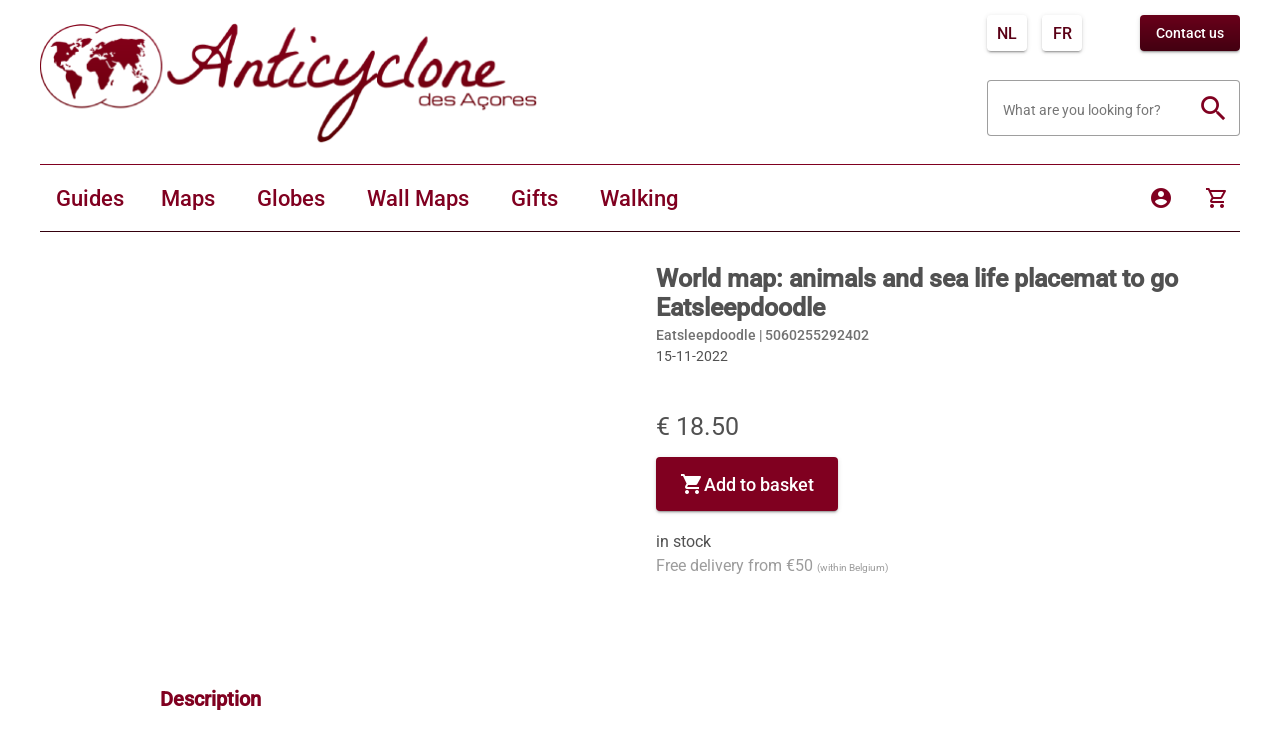

--- FILE ---
content_type: text/html;charset=UTF-8
request_url: https://kaartenenreisgidsen.be/en/productdetails/Eatsleepdoodle/World-map:-animals-and-sea-life-placemat-to-go-Eatsleepdoodle/5060255292402
body_size: 39725
content:
<!DOCTYPE html><html lang="en" translate="no" data-beasties-container><head>
  <meta charset="utf-8">
  <title>World map: animals and sea life placemat to go Eatsleepdoodle - Eatsleepdoodle - 5060255292402</title>
  <base href="/">
  <meta name="viewport" content="width=device-width, initial-scale=1">
  <meta name="google" content="notranslate">
  <link rel="icon" type="image/x-icon" href="favicon.ico">
  <script async src="https://www.googletagmanager.com/gtag/js?id=G-LXKBEJFL71"></script>
  <script>
    window.dataLayer = window.dataLayer || [];
    function gtag(){dataLayer.push(arguments);}
    gtag('js', new Date());

    gtag('config', 'G-LXKBEJFL71', {send_page_view: false});
  </script>
  <link rel="preconnect" href="https://fonts.gstatic.com">
  <style>@font-face{font-family:'Roboto';font-style:normal;font-weight:300;font-stretch:100%;font-display:swap;src:url(https://fonts.gstatic.com/s/roboto/v50/KFO7CnqEu92Fr1ME7kSn66aGLdTylUAMa3GUBGEe.woff2) format('woff2');unicode-range:U+0460-052F, U+1C80-1C8A, U+20B4, U+2DE0-2DFF, U+A640-A69F, U+FE2E-FE2F;}@font-face{font-family:'Roboto';font-style:normal;font-weight:300;font-stretch:100%;font-display:swap;src:url(https://fonts.gstatic.com/s/roboto/v50/KFO7CnqEu92Fr1ME7kSn66aGLdTylUAMa3iUBGEe.woff2) format('woff2');unicode-range:U+0301, U+0400-045F, U+0490-0491, U+04B0-04B1, U+2116;}@font-face{font-family:'Roboto';font-style:normal;font-weight:300;font-stretch:100%;font-display:swap;src:url(https://fonts.gstatic.com/s/roboto/v50/KFO7CnqEu92Fr1ME7kSn66aGLdTylUAMa3CUBGEe.woff2) format('woff2');unicode-range:U+1F00-1FFF;}@font-face{font-family:'Roboto';font-style:normal;font-weight:300;font-stretch:100%;font-display:swap;src:url(https://fonts.gstatic.com/s/roboto/v50/KFO7CnqEu92Fr1ME7kSn66aGLdTylUAMa3-UBGEe.woff2) format('woff2');unicode-range:U+0370-0377, U+037A-037F, U+0384-038A, U+038C, U+038E-03A1, U+03A3-03FF;}@font-face{font-family:'Roboto';font-style:normal;font-weight:300;font-stretch:100%;font-display:swap;src:url(https://fonts.gstatic.com/s/roboto/v50/KFO7CnqEu92Fr1ME7kSn66aGLdTylUAMawCUBGEe.woff2) format('woff2');unicode-range:U+0302-0303, U+0305, U+0307-0308, U+0310, U+0312, U+0315, U+031A, U+0326-0327, U+032C, U+032F-0330, U+0332-0333, U+0338, U+033A, U+0346, U+034D, U+0391-03A1, U+03A3-03A9, U+03B1-03C9, U+03D1, U+03D5-03D6, U+03F0-03F1, U+03F4-03F5, U+2016-2017, U+2034-2038, U+203C, U+2040, U+2043, U+2047, U+2050, U+2057, U+205F, U+2070-2071, U+2074-208E, U+2090-209C, U+20D0-20DC, U+20E1, U+20E5-20EF, U+2100-2112, U+2114-2115, U+2117-2121, U+2123-214F, U+2190, U+2192, U+2194-21AE, U+21B0-21E5, U+21F1-21F2, U+21F4-2211, U+2213-2214, U+2216-22FF, U+2308-230B, U+2310, U+2319, U+231C-2321, U+2336-237A, U+237C, U+2395, U+239B-23B7, U+23D0, U+23DC-23E1, U+2474-2475, U+25AF, U+25B3, U+25B7, U+25BD, U+25C1, U+25CA, U+25CC, U+25FB, U+266D-266F, U+27C0-27FF, U+2900-2AFF, U+2B0E-2B11, U+2B30-2B4C, U+2BFE, U+3030, U+FF5B, U+FF5D, U+1D400-1D7FF, U+1EE00-1EEFF;}@font-face{font-family:'Roboto';font-style:normal;font-weight:300;font-stretch:100%;font-display:swap;src:url(https://fonts.gstatic.com/s/roboto/v50/KFO7CnqEu92Fr1ME7kSn66aGLdTylUAMaxKUBGEe.woff2) format('woff2');unicode-range:U+0001-000C, U+000E-001F, U+007F-009F, U+20DD-20E0, U+20E2-20E4, U+2150-218F, U+2190, U+2192, U+2194-2199, U+21AF, U+21E6-21F0, U+21F3, U+2218-2219, U+2299, U+22C4-22C6, U+2300-243F, U+2440-244A, U+2460-24FF, U+25A0-27BF, U+2800-28FF, U+2921-2922, U+2981, U+29BF, U+29EB, U+2B00-2BFF, U+4DC0-4DFF, U+FFF9-FFFB, U+10140-1018E, U+10190-1019C, U+101A0, U+101D0-101FD, U+102E0-102FB, U+10E60-10E7E, U+1D2C0-1D2D3, U+1D2E0-1D37F, U+1F000-1F0FF, U+1F100-1F1AD, U+1F1E6-1F1FF, U+1F30D-1F30F, U+1F315, U+1F31C, U+1F31E, U+1F320-1F32C, U+1F336, U+1F378, U+1F37D, U+1F382, U+1F393-1F39F, U+1F3A7-1F3A8, U+1F3AC-1F3AF, U+1F3C2, U+1F3C4-1F3C6, U+1F3CA-1F3CE, U+1F3D4-1F3E0, U+1F3ED, U+1F3F1-1F3F3, U+1F3F5-1F3F7, U+1F408, U+1F415, U+1F41F, U+1F426, U+1F43F, U+1F441-1F442, U+1F444, U+1F446-1F449, U+1F44C-1F44E, U+1F453, U+1F46A, U+1F47D, U+1F4A3, U+1F4B0, U+1F4B3, U+1F4B9, U+1F4BB, U+1F4BF, U+1F4C8-1F4CB, U+1F4D6, U+1F4DA, U+1F4DF, U+1F4E3-1F4E6, U+1F4EA-1F4ED, U+1F4F7, U+1F4F9-1F4FB, U+1F4FD-1F4FE, U+1F503, U+1F507-1F50B, U+1F50D, U+1F512-1F513, U+1F53E-1F54A, U+1F54F-1F5FA, U+1F610, U+1F650-1F67F, U+1F687, U+1F68D, U+1F691, U+1F694, U+1F698, U+1F6AD, U+1F6B2, U+1F6B9-1F6BA, U+1F6BC, U+1F6C6-1F6CF, U+1F6D3-1F6D7, U+1F6E0-1F6EA, U+1F6F0-1F6F3, U+1F6F7-1F6FC, U+1F700-1F7FF, U+1F800-1F80B, U+1F810-1F847, U+1F850-1F859, U+1F860-1F887, U+1F890-1F8AD, U+1F8B0-1F8BB, U+1F8C0-1F8C1, U+1F900-1F90B, U+1F93B, U+1F946, U+1F984, U+1F996, U+1F9E9, U+1FA00-1FA6F, U+1FA70-1FA7C, U+1FA80-1FA89, U+1FA8F-1FAC6, U+1FACE-1FADC, U+1FADF-1FAE9, U+1FAF0-1FAF8, U+1FB00-1FBFF;}@font-face{font-family:'Roboto';font-style:normal;font-weight:300;font-stretch:100%;font-display:swap;src:url(https://fonts.gstatic.com/s/roboto/v50/KFO7CnqEu92Fr1ME7kSn66aGLdTylUAMa3OUBGEe.woff2) format('woff2');unicode-range:U+0102-0103, U+0110-0111, U+0128-0129, U+0168-0169, U+01A0-01A1, U+01AF-01B0, U+0300-0301, U+0303-0304, U+0308-0309, U+0323, U+0329, U+1EA0-1EF9, U+20AB;}@font-face{font-family:'Roboto';font-style:normal;font-weight:300;font-stretch:100%;font-display:swap;src:url(https://fonts.gstatic.com/s/roboto/v50/KFO7CnqEu92Fr1ME7kSn66aGLdTylUAMa3KUBGEe.woff2) format('woff2');unicode-range:U+0100-02BA, U+02BD-02C5, U+02C7-02CC, U+02CE-02D7, U+02DD-02FF, U+0304, U+0308, U+0329, U+1D00-1DBF, U+1E00-1E9F, U+1EF2-1EFF, U+2020, U+20A0-20AB, U+20AD-20C0, U+2113, U+2C60-2C7F, U+A720-A7FF;}@font-face{font-family:'Roboto';font-style:normal;font-weight:300;font-stretch:100%;font-display:swap;src:url(https://fonts.gstatic.com/s/roboto/v50/KFO7CnqEu92Fr1ME7kSn66aGLdTylUAMa3yUBA.woff2) format('woff2');unicode-range:U+0000-00FF, U+0131, U+0152-0153, U+02BB-02BC, U+02C6, U+02DA, U+02DC, U+0304, U+0308, U+0329, U+2000-206F, U+20AC, U+2122, U+2191, U+2193, U+2212, U+2215, U+FEFF, U+FFFD;}@font-face{font-family:'Roboto';font-style:normal;font-weight:400;font-stretch:100%;font-display:swap;src:url(https://fonts.gstatic.com/s/roboto/v50/KFO7CnqEu92Fr1ME7kSn66aGLdTylUAMa3GUBGEe.woff2) format('woff2');unicode-range:U+0460-052F, U+1C80-1C8A, U+20B4, U+2DE0-2DFF, U+A640-A69F, U+FE2E-FE2F;}@font-face{font-family:'Roboto';font-style:normal;font-weight:400;font-stretch:100%;font-display:swap;src:url(https://fonts.gstatic.com/s/roboto/v50/KFO7CnqEu92Fr1ME7kSn66aGLdTylUAMa3iUBGEe.woff2) format('woff2');unicode-range:U+0301, U+0400-045F, U+0490-0491, U+04B0-04B1, U+2116;}@font-face{font-family:'Roboto';font-style:normal;font-weight:400;font-stretch:100%;font-display:swap;src:url(https://fonts.gstatic.com/s/roboto/v50/KFO7CnqEu92Fr1ME7kSn66aGLdTylUAMa3CUBGEe.woff2) format('woff2');unicode-range:U+1F00-1FFF;}@font-face{font-family:'Roboto';font-style:normal;font-weight:400;font-stretch:100%;font-display:swap;src:url(https://fonts.gstatic.com/s/roboto/v50/KFO7CnqEu92Fr1ME7kSn66aGLdTylUAMa3-UBGEe.woff2) format('woff2');unicode-range:U+0370-0377, U+037A-037F, U+0384-038A, U+038C, U+038E-03A1, U+03A3-03FF;}@font-face{font-family:'Roboto';font-style:normal;font-weight:400;font-stretch:100%;font-display:swap;src:url(https://fonts.gstatic.com/s/roboto/v50/KFO7CnqEu92Fr1ME7kSn66aGLdTylUAMawCUBGEe.woff2) format('woff2');unicode-range:U+0302-0303, U+0305, U+0307-0308, U+0310, U+0312, U+0315, U+031A, U+0326-0327, U+032C, U+032F-0330, U+0332-0333, U+0338, U+033A, U+0346, U+034D, U+0391-03A1, U+03A3-03A9, U+03B1-03C9, U+03D1, U+03D5-03D6, U+03F0-03F1, U+03F4-03F5, U+2016-2017, U+2034-2038, U+203C, U+2040, U+2043, U+2047, U+2050, U+2057, U+205F, U+2070-2071, U+2074-208E, U+2090-209C, U+20D0-20DC, U+20E1, U+20E5-20EF, U+2100-2112, U+2114-2115, U+2117-2121, U+2123-214F, U+2190, U+2192, U+2194-21AE, U+21B0-21E5, U+21F1-21F2, U+21F4-2211, U+2213-2214, U+2216-22FF, U+2308-230B, U+2310, U+2319, U+231C-2321, U+2336-237A, U+237C, U+2395, U+239B-23B7, U+23D0, U+23DC-23E1, U+2474-2475, U+25AF, U+25B3, U+25B7, U+25BD, U+25C1, U+25CA, U+25CC, U+25FB, U+266D-266F, U+27C0-27FF, U+2900-2AFF, U+2B0E-2B11, U+2B30-2B4C, U+2BFE, U+3030, U+FF5B, U+FF5D, U+1D400-1D7FF, U+1EE00-1EEFF;}@font-face{font-family:'Roboto';font-style:normal;font-weight:400;font-stretch:100%;font-display:swap;src:url(https://fonts.gstatic.com/s/roboto/v50/KFO7CnqEu92Fr1ME7kSn66aGLdTylUAMaxKUBGEe.woff2) format('woff2');unicode-range:U+0001-000C, U+000E-001F, U+007F-009F, U+20DD-20E0, U+20E2-20E4, U+2150-218F, U+2190, U+2192, U+2194-2199, U+21AF, U+21E6-21F0, U+21F3, U+2218-2219, U+2299, U+22C4-22C6, U+2300-243F, U+2440-244A, U+2460-24FF, U+25A0-27BF, U+2800-28FF, U+2921-2922, U+2981, U+29BF, U+29EB, U+2B00-2BFF, U+4DC0-4DFF, U+FFF9-FFFB, U+10140-1018E, U+10190-1019C, U+101A0, U+101D0-101FD, U+102E0-102FB, U+10E60-10E7E, U+1D2C0-1D2D3, U+1D2E0-1D37F, U+1F000-1F0FF, U+1F100-1F1AD, U+1F1E6-1F1FF, U+1F30D-1F30F, U+1F315, U+1F31C, U+1F31E, U+1F320-1F32C, U+1F336, U+1F378, U+1F37D, U+1F382, U+1F393-1F39F, U+1F3A7-1F3A8, U+1F3AC-1F3AF, U+1F3C2, U+1F3C4-1F3C6, U+1F3CA-1F3CE, U+1F3D4-1F3E0, U+1F3ED, U+1F3F1-1F3F3, U+1F3F5-1F3F7, U+1F408, U+1F415, U+1F41F, U+1F426, U+1F43F, U+1F441-1F442, U+1F444, U+1F446-1F449, U+1F44C-1F44E, U+1F453, U+1F46A, U+1F47D, U+1F4A3, U+1F4B0, U+1F4B3, U+1F4B9, U+1F4BB, U+1F4BF, U+1F4C8-1F4CB, U+1F4D6, U+1F4DA, U+1F4DF, U+1F4E3-1F4E6, U+1F4EA-1F4ED, U+1F4F7, U+1F4F9-1F4FB, U+1F4FD-1F4FE, U+1F503, U+1F507-1F50B, U+1F50D, U+1F512-1F513, U+1F53E-1F54A, U+1F54F-1F5FA, U+1F610, U+1F650-1F67F, U+1F687, U+1F68D, U+1F691, U+1F694, U+1F698, U+1F6AD, U+1F6B2, U+1F6B9-1F6BA, U+1F6BC, U+1F6C6-1F6CF, U+1F6D3-1F6D7, U+1F6E0-1F6EA, U+1F6F0-1F6F3, U+1F6F7-1F6FC, U+1F700-1F7FF, U+1F800-1F80B, U+1F810-1F847, U+1F850-1F859, U+1F860-1F887, U+1F890-1F8AD, U+1F8B0-1F8BB, U+1F8C0-1F8C1, U+1F900-1F90B, U+1F93B, U+1F946, U+1F984, U+1F996, U+1F9E9, U+1FA00-1FA6F, U+1FA70-1FA7C, U+1FA80-1FA89, U+1FA8F-1FAC6, U+1FACE-1FADC, U+1FADF-1FAE9, U+1FAF0-1FAF8, U+1FB00-1FBFF;}@font-face{font-family:'Roboto';font-style:normal;font-weight:400;font-stretch:100%;font-display:swap;src:url(https://fonts.gstatic.com/s/roboto/v50/KFO7CnqEu92Fr1ME7kSn66aGLdTylUAMa3OUBGEe.woff2) format('woff2');unicode-range:U+0102-0103, U+0110-0111, U+0128-0129, U+0168-0169, U+01A0-01A1, U+01AF-01B0, U+0300-0301, U+0303-0304, U+0308-0309, U+0323, U+0329, U+1EA0-1EF9, U+20AB;}@font-face{font-family:'Roboto';font-style:normal;font-weight:400;font-stretch:100%;font-display:swap;src:url(https://fonts.gstatic.com/s/roboto/v50/KFO7CnqEu92Fr1ME7kSn66aGLdTylUAMa3KUBGEe.woff2) format('woff2');unicode-range:U+0100-02BA, U+02BD-02C5, U+02C7-02CC, U+02CE-02D7, U+02DD-02FF, U+0304, U+0308, U+0329, U+1D00-1DBF, U+1E00-1E9F, U+1EF2-1EFF, U+2020, U+20A0-20AB, U+20AD-20C0, U+2113, U+2C60-2C7F, U+A720-A7FF;}@font-face{font-family:'Roboto';font-style:normal;font-weight:400;font-stretch:100%;font-display:swap;src:url(https://fonts.gstatic.com/s/roboto/v50/KFO7CnqEu92Fr1ME7kSn66aGLdTylUAMa3yUBA.woff2) format('woff2');unicode-range:U+0000-00FF, U+0131, U+0152-0153, U+02BB-02BC, U+02C6, U+02DA, U+02DC, U+0304, U+0308, U+0329, U+2000-206F, U+20AC, U+2122, U+2191, U+2193, U+2212, U+2215, U+FEFF, U+FFFD;}@font-face{font-family:'Roboto';font-style:normal;font-weight:500;font-stretch:100%;font-display:swap;src:url(https://fonts.gstatic.com/s/roboto/v50/KFO7CnqEu92Fr1ME7kSn66aGLdTylUAMa3GUBGEe.woff2) format('woff2');unicode-range:U+0460-052F, U+1C80-1C8A, U+20B4, U+2DE0-2DFF, U+A640-A69F, U+FE2E-FE2F;}@font-face{font-family:'Roboto';font-style:normal;font-weight:500;font-stretch:100%;font-display:swap;src:url(https://fonts.gstatic.com/s/roboto/v50/KFO7CnqEu92Fr1ME7kSn66aGLdTylUAMa3iUBGEe.woff2) format('woff2');unicode-range:U+0301, U+0400-045F, U+0490-0491, U+04B0-04B1, U+2116;}@font-face{font-family:'Roboto';font-style:normal;font-weight:500;font-stretch:100%;font-display:swap;src:url(https://fonts.gstatic.com/s/roboto/v50/KFO7CnqEu92Fr1ME7kSn66aGLdTylUAMa3CUBGEe.woff2) format('woff2');unicode-range:U+1F00-1FFF;}@font-face{font-family:'Roboto';font-style:normal;font-weight:500;font-stretch:100%;font-display:swap;src:url(https://fonts.gstatic.com/s/roboto/v50/KFO7CnqEu92Fr1ME7kSn66aGLdTylUAMa3-UBGEe.woff2) format('woff2');unicode-range:U+0370-0377, U+037A-037F, U+0384-038A, U+038C, U+038E-03A1, U+03A3-03FF;}@font-face{font-family:'Roboto';font-style:normal;font-weight:500;font-stretch:100%;font-display:swap;src:url(https://fonts.gstatic.com/s/roboto/v50/KFO7CnqEu92Fr1ME7kSn66aGLdTylUAMawCUBGEe.woff2) format('woff2');unicode-range:U+0302-0303, U+0305, U+0307-0308, U+0310, U+0312, U+0315, U+031A, U+0326-0327, U+032C, U+032F-0330, U+0332-0333, U+0338, U+033A, U+0346, U+034D, U+0391-03A1, U+03A3-03A9, U+03B1-03C9, U+03D1, U+03D5-03D6, U+03F0-03F1, U+03F4-03F5, U+2016-2017, U+2034-2038, U+203C, U+2040, U+2043, U+2047, U+2050, U+2057, U+205F, U+2070-2071, U+2074-208E, U+2090-209C, U+20D0-20DC, U+20E1, U+20E5-20EF, U+2100-2112, U+2114-2115, U+2117-2121, U+2123-214F, U+2190, U+2192, U+2194-21AE, U+21B0-21E5, U+21F1-21F2, U+21F4-2211, U+2213-2214, U+2216-22FF, U+2308-230B, U+2310, U+2319, U+231C-2321, U+2336-237A, U+237C, U+2395, U+239B-23B7, U+23D0, U+23DC-23E1, U+2474-2475, U+25AF, U+25B3, U+25B7, U+25BD, U+25C1, U+25CA, U+25CC, U+25FB, U+266D-266F, U+27C0-27FF, U+2900-2AFF, U+2B0E-2B11, U+2B30-2B4C, U+2BFE, U+3030, U+FF5B, U+FF5D, U+1D400-1D7FF, U+1EE00-1EEFF;}@font-face{font-family:'Roboto';font-style:normal;font-weight:500;font-stretch:100%;font-display:swap;src:url(https://fonts.gstatic.com/s/roboto/v50/KFO7CnqEu92Fr1ME7kSn66aGLdTylUAMaxKUBGEe.woff2) format('woff2');unicode-range:U+0001-000C, U+000E-001F, U+007F-009F, U+20DD-20E0, U+20E2-20E4, U+2150-218F, U+2190, U+2192, U+2194-2199, U+21AF, U+21E6-21F0, U+21F3, U+2218-2219, U+2299, U+22C4-22C6, U+2300-243F, U+2440-244A, U+2460-24FF, U+25A0-27BF, U+2800-28FF, U+2921-2922, U+2981, U+29BF, U+29EB, U+2B00-2BFF, U+4DC0-4DFF, U+FFF9-FFFB, U+10140-1018E, U+10190-1019C, U+101A0, U+101D0-101FD, U+102E0-102FB, U+10E60-10E7E, U+1D2C0-1D2D3, U+1D2E0-1D37F, U+1F000-1F0FF, U+1F100-1F1AD, U+1F1E6-1F1FF, U+1F30D-1F30F, U+1F315, U+1F31C, U+1F31E, U+1F320-1F32C, U+1F336, U+1F378, U+1F37D, U+1F382, U+1F393-1F39F, U+1F3A7-1F3A8, U+1F3AC-1F3AF, U+1F3C2, U+1F3C4-1F3C6, U+1F3CA-1F3CE, U+1F3D4-1F3E0, U+1F3ED, U+1F3F1-1F3F3, U+1F3F5-1F3F7, U+1F408, U+1F415, U+1F41F, U+1F426, U+1F43F, U+1F441-1F442, U+1F444, U+1F446-1F449, U+1F44C-1F44E, U+1F453, U+1F46A, U+1F47D, U+1F4A3, U+1F4B0, U+1F4B3, U+1F4B9, U+1F4BB, U+1F4BF, U+1F4C8-1F4CB, U+1F4D6, U+1F4DA, U+1F4DF, U+1F4E3-1F4E6, U+1F4EA-1F4ED, U+1F4F7, U+1F4F9-1F4FB, U+1F4FD-1F4FE, U+1F503, U+1F507-1F50B, U+1F50D, U+1F512-1F513, U+1F53E-1F54A, U+1F54F-1F5FA, U+1F610, U+1F650-1F67F, U+1F687, U+1F68D, U+1F691, U+1F694, U+1F698, U+1F6AD, U+1F6B2, U+1F6B9-1F6BA, U+1F6BC, U+1F6C6-1F6CF, U+1F6D3-1F6D7, U+1F6E0-1F6EA, U+1F6F0-1F6F3, U+1F6F7-1F6FC, U+1F700-1F7FF, U+1F800-1F80B, U+1F810-1F847, U+1F850-1F859, U+1F860-1F887, U+1F890-1F8AD, U+1F8B0-1F8BB, U+1F8C0-1F8C1, U+1F900-1F90B, U+1F93B, U+1F946, U+1F984, U+1F996, U+1F9E9, U+1FA00-1FA6F, U+1FA70-1FA7C, U+1FA80-1FA89, U+1FA8F-1FAC6, U+1FACE-1FADC, U+1FADF-1FAE9, U+1FAF0-1FAF8, U+1FB00-1FBFF;}@font-face{font-family:'Roboto';font-style:normal;font-weight:500;font-stretch:100%;font-display:swap;src:url(https://fonts.gstatic.com/s/roboto/v50/KFO7CnqEu92Fr1ME7kSn66aGLdTylUAMa3OUBGEe.woff2) format('woff2');unicode-range:U+0102-0103, U+0110-0111, U+0128-0129, U+0168-0169, U+01A0-01A1, U+01AF-01B0, U+0300-0301, U+0303-0304, U+0308-0309, U+0323, U+0329, U+1EA0-1EF9, U+20AB;}@font-face{font-family:'Roboto';font-style:normal;font-weight:500;font-stretch:100%;font-display:swap;src:url(https://fonts.gstatic.com/s/roboto/v50/KFO7CnqEu92Fr1ME7kSn66aGLdTylUAMa3KUBGEe.woff2) format('woff2');unicode-range:U+0100-02BA, U+02BD-02C5, U+02C7-02CC, U+02CE-02D7, U+02DD-02FF, U+0304, U+0308, U+0329, U+1D00-1DBF, U+1E00-1E9F, U+1EF2-1EFF, U+2020, U+20A0-20AB, U+20AD-20C0, U+2113, U+2C60-2C7F, U+A720-A7FF;}@font-face{font-family:'Roboto';font-style:normal;font-weight:500;font-stretch:100%;font-display:swap;src:url(https://fonts.gstatic.com/s/roboto/v50/KFO7CnqEu92Fr1ME7kSn66aGLdTylUAMa3yUBA.woff2) format('woff2');unicode-range:U+0000-00FF, U+0131, U+0152-0153, U+02BB-02BC, U+02C6, U+02DA, U+02DC, U+0304, U+0308, U+0329, U+2000-206F, U+20AC, U+2122, U+2191, U+2193, U+2212, U+2215, U+FEFF, U+FFFD;}</style>
  <link rel="preconnect" href="https://fonts.googleapis.com">
  <link rel="preconnect" href="https://fonts.gstatic.com" crossorigin>
  <style>@font-face{font-family:'IM Fell DW Pica SC';font-style:normal;font-weight:400;font-display:swap;src:url(https://fonts.gstatic.com/s/imfelldwpicasc/v21/0ybjGCAu5PfqkvtGVU15aBhXz3EUrnTm_xKL.woff2) format('woff2');unicode-range:U+0000-00FF, U+0131, U+0152-0153, U+02BB-02BC, U+02C6, U+02DA, U+02DC, U+0304, U+0308, U+0329, U+2000-206F, U+20AC, U+2122, U+2191, U+2193, U+2212, U+2215, U+FEFF, U+FFFD;}@font-face{font-family:'The Girl Next Door';font-style:normal;font-weight:400;font-display:swap;src:url(https://fonts.gstatic.com/s/thegirlnextdoor/v25/pe0zMJCIMIsBjFxqYBIcZ6_OI5oFHCY4XrF686Y.woff2) format('woff2');unicode-range:U+0100-02BA, U+02BD-02C5, U+02C7-02CC, U+02CE-02D7, U+02DD-02FF, U+0304, U+0308, U+0329, U+1D00-1DBF, U+1E00-1E9F, U+1EF2-1EFF, U+2020, U+20A0-20AB, U+20AD-20C0, U+2113, U+2C60-2C7F, U+A720-A7FF;}@font-face{font-family:'The Girl Next Door';font-style:normal;font-weight:400;font-display:swap;src:url(https://fonts.gstatic.com/s/thegirlnextdoor/v25/pe0zMJCIMIsBjFxqYBIcZ6_OI5oFHCY4ULF6.woff2) format('woff2');unicode-range:U+0000-00FF, U+0131, U+0152-0153, U+02BB-02BC, U+02C6, U+02DA, U+02DC, U+0304, U+0308, U+0329, U+2000-206F, U+20AC, U+2122, U+2191, U+2193, U+2212, U+2215, U+FEFF, U+FFFD;}</style>
  <style>@font-face{font-family:'Material Icons';font-style:normal;font-weight:400;src:url(https://fonts.gstatic.com/s/materialicons/v145/flUhRq6tzZclQEJ-Vdg-IuiaDsNc.woff2) format('woff2');}@font-face{font-family:'Material Icons Outlined';font-style:normal;font-weight:400;src:url(https://fonts.gstatic.com/s/materialiconsoutlined/v110/gok-H7zzDkdnRel8-DQ6KAXJ69wP1tGnf4ZGhUce.woff2) format('woff2');}.material-icons{font-family:'Material Icons';font-weight:normal;font-style:normal;font-size:24px;line-height:1;letter-spacing:normal;text-transform:none;display:inline-block;white-space:nowrap;word-wrap:normal;direction:ltr;-webkit-font-feature-settings:'liga';-webkit-font-smoothing:antialiased;}.material-icons-outlined{font-family:'Material Icons Outlined';font-weight:normal;font-style:normal;font-size:24px;line-height:1;letter-spacing:normal;text-transform:none;display:inline-block;white-space:nowrap;word-wrap:normal;direction:ltr;-webkit-font-feature-settings:'liga';-webkit-font-smoothing:antialiased;}</style>
<style>@font-face{font-family:Material Icons Outlined;font-style:normal;font-weight:400;src:url(https://fonts.gstatic.com/s/materialiconsoutlined/v110/gok-H7zzDkdnRel8-DQ6KAXJ69wP1tGnf4ZGhUce.woff2) format("woff2")}.material-icons-outlined{font-family:Material Icons Outlined;font-weight:400;font-style:normal;font-size:24px;line-height:1;letter-spacing:normal;text-transform:none;display:inline-block;white-space:nowrap;word-wrap:normal;direction:ltr;-webkit-font-feature-settings:"liga";-webkit-font-smoothing:antialiased}@font-face{font-family:Roboto;font-style:normal;font-weight:300;font-stretch:100%;font-display:swap;src:url(https://fonts.gstatic.com/s/roboto/v50/KFO7CnqEu92Fr1ME7kSn66aGLdTylUAMa3GUBGEe.woff2) format("woff2");unicode-range:U+0460-052F,U+1C80-1C8A,U+20B4,U+2DE0-2DFF,U+A640-A69F,U+FE2E-FE2F}@font-face{font-family:Roboto;font-style:normal;font-weight:300;font-stretch:100%;font-display:swap;src:url(https://fonts.gstatic.com/s/roboto/v50/KFO7CnqEu92Fr1ME7kSn66aGLdTylUAMa3iUBGEe.woff2) format("woff2");unicode-range:U+0301,U+0400-045F,U+0490-0491,U+04B0-04B1,U+2116}@font-face{font-family:Roboto;font-style:normal;font-weight:300;font-stretch:100%;font-display:swap;src:url(https://fonts.gstatic.com/s/roboto/v50/KFO7CnqEu92Fr1ME7kSn66aGLdTylUAMa3CUBGEe.woff2) format("woff2");unicode-range:U+1F00-1FFF}@font-face{font-family:Roboto;font-style:normal;font-weight:300;font-stretch:100%;font-display:swap;src:url(https://fonts.gstatic.com/s/roboto/v50/KFO7CnqEu92Fr1ME7kSn66aGLdTylUAMa3-UBGEe.woff2) format("woff2");unicode-range:U+0370-0377,U+037A-037F,U+0384-038A,U+038C,U+038E-03A1,U+03A3-03FF}@font-face{font-family:Roboto;font-style:normal;font-weight:300;font-stretch:100%;font-display:swap;src:url(https://fonts.gstatic.com/s/roboto/v50/KFO7CnqEu92Fr1ME7kSn66aGLdTylUAMawCUBGEe.woff2) format("woff2");unicode-range:U+0302-0303,U+0305,U+0307-0308,U+0310,U+0312,U+0315,U+031A,U+0326-0327,U+032C,U+032F-0330,U+0332-0333,U+0338,U+033A,U+0346,U+034D,U+0391-03A1,U+03A3-03A9,U+03B1-03C9,U+03D1,U+03D5-03D6,U+03F0-03F1,U+03F4-03F5,U+2016-2017,U+2034-2038,U+203C,U+2040,U+2043,U+2047,U+2050,U+2057,U+205F,U+2070-2071,U+2074-208E,U+2090-209C,U+20D0-20DC,U+20E1,U+20E5-20EF,U+2100-2112,U+2114-2115,U+2117-2121,U+2123-214F,U+2190,U+2192,U+2194-21AE,U+21B0-21E5,U+21F1-21F2,U+21F4-2211,U+2213-2214,U+2216-22FF,U+2308-230B,U+2310,U+2319,U+231C-2321,U+2336-237A,U+237C,U+2395,U+239B-23B7,U+23D0,U+23DC-23E1,U+2474-2475,U+25AF,U+25B3,U+25B7,U+25BD,U+25C1,U+25CA,U+25CC,U+25FB,U+266D-266F,U+27C0-27FF,U+2900-2AFF,U+2B0E-2B11,U+2B30-2B4C,U+2BFE,U+3030,U+FF5B,U+FF5D,U+1D400-1D7FF,U+1EE00-1EEFF}@font-face{font-family:Roboto;font-style:normal;font-weight:300;font-stretch:100%;font-display:swap;src:url(https://fonts.gstatic.com/s/roboto/v50/KFO7CnqEu92Fr1ME7kSn66aGLdTylUAMaxKUBGEe.woff2) format("woff2");unicode-range:U+0001-000C,U+000E-001F,U+007F-009F,U+20DD-20E0,U+20E2-20E4,U+2150-218F,U+2190,U+2192,U+2194-2199,U+21AF,U+21E6-21F0,U+21F3,U+2218-2219,U+2299,U+22C4-22C6,U+2300-243F,U+2440-244A,U+2460-24FF,U+25A0-27BF,U+2800-28FF,U+2921-2922,U+2981,U+29BF,U+29EB,U+2B00-2BFF,U+4DC0-4DFF,U+FFF9-FFFB,U+10140-1018E,U+10190-1019C,U+101A0,U+101D0-101FD,U+102E0-102FB,U+10E60-10E7E,U+1D2C0-1D2D3,U+1D2E0-1D37F,U+1F000-1F0FF,U+1F100-1F1AD,U+1F1E6-1F1FF,U+1F30D-1F30F,U+1F315,U+1F31C,U+1F31E,U+1F320-1F32C,U+1F336,U+1F378,U+1F37D,U+1F382,U+1F393-1F39F,U+1F3A7-1F3A8,U+1F3AC-1F3AF,U+1F3C2,U+1F3C4-1F3C6,U+1F3CA-1F3CE,U+1F3D4-1F3E0,U+1F3ED,U+1F3F1-1F3F3,U+1F3F5-1F3F7,U+1F408,U+1F415,U+1F41F,U+1F426,U+1F43F,U+1F441-1F442,U+1F444,U+1F446-1F449,U+1F44C-1F44E,U+1F453,U+1F46A,U+1F47D,U+1F4A3,U+1F4B0,U+1F4B3,U+1F4B9,U+1F4BB,U+1F4BF,U+1F4C8-1F4CB,U+1F4D6,U+1F4DA,U+1F4DF,U+1F4E3-1F4E6,U+1F4EA-1F4ED,U+1F4F7,U+1F4F9-1F4FB,U+1F4FD-1F4FE,U+1F503,U+1F507-1F50B,U+1F50D,U+1F512-1F513,U+1F53E-1F54A,U+1F54F-1F5FA,U+1F610,U+1F650-1F67F,U+1F687,U+1F68D,U+1F691,U+1F694,U+1F698,U+1F6AD,U+1F6B2,U+1F6B9-1F6BA,U+1F6BC,U+1F6C6-1F6CF,U+1F6D3-1F6D7,U+1F6E0-1F6EA,U+1F6F0-1F6F3,U+1F6F7-1F6FC,U+1F700-1F7FF,U+1F800-1F80B,U+1F810-1F847,U+1F850-1F859,U+1F860-1F887,U+1F890-1F8AD,U+1F8B0-1F8BB,U+1F8C0-1F8C1,U+1F900-1F90B,U+1F93B,U+1F946,U+1F984,U+1F996,U+1F9E9,U+1FA00-1FA6F,U+1FA70-1FA7C,U+1FA80-1FA89,U+1FA8F-1FAC6,U+1FACE-1FADC,U+1FADF-1FAE9,U+1FAF0-1FAF8,U+1FB00-1FBFF}@font-face{font-family:Roboto;font-style:normal;font-weight:300;font-stretch:100%;font-display:swap;src:url(https://fonts.gstatic.com/s/roboto/v50/KFO7CnqEu92Fr1ME7kSn66aGLdTylUAMa3OUBGEe.woff2) format("woff2");unicode-range:U+0102-0103,U+0110-0111,U+0128-0129,U+0168-0169,U+01A0-01A1,U+01AF-01B0,U+0300-0301,U+0303-0304,U+0308-0309,U+0323,U+0329,U+1EA0-1EF9,U+20AB}@font-face{font-family:Roboto;font-style:normal;font-weight:300;font-stretch:100%;font-display:swap;src:url(https://fonts.gstatic.com/s/roboto/v50/KFO7CnqEu92Fr1ME7kSn66aGLdTylUAMa3KUBGEe.woff2) format("woff2");unicode-range:U+0100-02BA,U+02BD-02C5,U+02C7-02CC,U+02CE-02D7,U+02DD-02FF,U+0304,U+0308,U+0329,U+1D00-1DBF,U+1E00-1E9F,U+1EF2-1EFF,U+2020,U+20A0-20AB,U+20AD-20C0,U+2113,U+2C60-2C7F,U+A720-A7FF}@font-face{font-family:Roboto;font-style:normal;font-weight:300;font-stretch:100%;font-display:swap;src:url(https://fonts.gstatic.com/s/roboto/v50/KFO7CnqEu92Fr1ME7kSn66aGLdTylUAMa3yUBA.woff2) format("woff2");unicode-range:U+0000-00FF,U+0131,U+0152-0153,U+02BB-02BC,U+02C6,U+02DA,U+02DC,U+0304,U+0308,U+0329,U+2000-206F,U+20AC,U+2122,U+2191,U+2193,U+2212,U+2215,U+FEFF,U+FFFD}@font-face{font-family:Roboto;font-style:normal;font-weight:400;font-stretch:100%;font-display:swap;src:url(https://fonts.gstatic.com/s/roboto/v50/KFO7CnqEu92Fr1ME7kSn66aGLdTylUAMa3GUBGEe.woff2) format("woff2");unicode-range:U+0460-052F,U+1C80-1C8A,U+20B4,U+2DE0-2DFF,U+A640-A69F,U+FE2E-FE2F}@font-face{font-family:Roboto;font-style:normal;font-weight:400;font-stretch:100%;font-display:swap;src:url(https://fonts.gstatic.com/s/roboto/v50/KFO7CnqEu92Fr1ME7kSn66aGLdTylUAMa3iUBGEe.woff2) format("woff2");unicode-range:U+0301,U+0400-045F,U+0490-0491,U+04B0-04B1,U+2116}@font-face{font-family:Roboto;font-style:normal;font-weight:400;font-stretch:100%;font-display:swap;src:url(https://fonts.gstatic.com/s/roboto/v50/KFO7CnqEu92Fr1ME7kSn66aGLdTylUAMa3CUBGEe.woff2) format("woff2");unicode-range:U+1F00-1FFF}@font-face{font-family:Roboto;font-style:normal;font-weight:400;font-stretch:100%;font-display:swap;src:url(https://fonts.gstatic.com/s/roboto/v50/KFO7CnqEu92Fr1ME7kSn66aGLdTylUAMa3-UBGEe.woff2) format("woff2");unicode-range:U+0370-0377,U+037A-037F,U+0384-038A,U+038C,U+038E-03A1,U+03A3-03FF}@font-face{font-family:Roboto;font-style:normal;font-weight:400;font-stretch:100%;font-display:swap;src:url(https://fonts.gstatic.com/s/roboto/v50/KFO7CnqEu92Fr1ME7kSn66aGLdTylUAMawCUBGEe.woff2) format("woff2");unicode-range:U+0302-0303,U+0305,U+0307-0308,U+0310,U+0312,U+0315,U+031A,U+0326-0327,U+032C,U+032F-0330,U+0332-0333,U+0338,U+033A,U+0346,U+034D,U+0391-03A1,U+03A3-03A9,U+03B1-03C9,U+03D1,U+03D5-03D6,U+03F0-03F1,U+03F4-03F5,U+2016-2017,U+2034-2038,U+203C,U+2040,U+2043,U+2047,U+2050,U+2057,U+205F,U+2070-2071,U+2074-208E,U+2090-209C,U+20D0-20DC,U+20E1,U+20E5-20EF,U+2100-2112,U+2114-2115,U+2117-2121,U+2123-214F,U+2190,U+2192,U+2194-21AE,U+21B0-21E5,U+21F1-21F2,U+21F4-2211,U+2213-2214,U+2216-22FF,U+2308-230B,U+2310,U+2319,U+231C-2321,U+2336-237A,U+237C,U+2395,U+239B-23B7,U+23D0,U+23DC-23E1,U+2474-2475,U+25AF,U+25B3,U+25B7,U+25BD,U+25C1,U+25CA,U+25CC,U+25FB,U+266D-266F,U+27C0-27FF,U+2900-2AFF,U+2B0E-2B11,U+2B30-2B4C,U+2BFE,U+3030,U+FF5B,U+FF5D,U+1D400-1D7FF,U+1EE00-1EEFF}@font-face{font-family:Roboto;font-style:normal;font-weight:400;font-stretch:100%;font-display:swap;src:url(https://fonts.gstatic.com/s/roboto/v50/KFO7CnqEu92Fr1ME7kSn66aGLdTylUAMaxKUBGEe.woff2) format("woff2");unicode-range:U+0001-000C,U+000E-001F,U+007F-009F,U+20DD-20E0,U+20E2-20E4,U+2150-218F,U+2190,U+2192,U+2194-2199,U+21AF,U+21E6-21F0,U+21F3,U+2218-2219,U+2299,U+22C4-22C6,U+2300-243F,U+2440-244A,U+2460-24FF,U+25A0-27BF,U+2800-28FF,U+2921-2922,U+2981,U+29BF,U+29EB,U+2B00-2BFF,U+4DC0-4DFF,U+FFF9-FFFB,U+10140-1018E,U+10190-1019C,U+101A0,U+101D0-101FD,U+102E0-102FB,U+10E60-10E7E,U+1D2C0-1D2D3,U+1D2E0-1D37F,U+1F000-1F0FF,U+1F100-1F1AD,U+1F1E6-1F1FF,U+1F30D-1F30F,U+1F315,U+1F31C,U+1F31E,U+1F320-1F32C,U+1F336,U+1F378,U+1F37D,U+1F382,U+1F393-1F39F,U+1F3A7-1F3A8,U+1F3AC-1F3AF,U+1F3C2,U+1F3C4-1F3C6,U+1F3CA-1F3CE,U+1F3D4-1F3E0,U+1F3ED,U+1F3F1-1F3F3,U+1F3F5-1F3F7,U+1F408,U+1F415,U+1F41F,U+1F426,U+1F43F,U+1F441-1F442,U+1F444,U+1F446-1F449,U+1F44C-1F44E,U+1F453,U+1F46A,U+1F47D,U+1F4A3,U+1F4B0,U+1F4B3,U+1F4B9,U+1F4BB,U+1F4BF,U+1F4C8-1F4CB,U+1F4D6,U+1F4DA,U+1F4DF,U+1F4E3-1F4E6,U+1F4EA-1F4ED,U+1F4F7,U+1F4F9-1F4FB,U+1F4FD-1F4FE,U+1F503,U+1F507-1F50B,U+1F50D,U+1F512-1F513,U+1F53E-1F54A,U+1F54F-1F5FA,U+1F610,U+1F650-1F67F,U+1F687,U+1F68D,U+1F691,U+1F694,U+1F698,U+1F6AD,U+1F6B2,U+1F6B9-1F6BA,U+1F6BC,U+1F6C6-1F6CF,U+1F6D3-1F6D7,U+1F6E0-1F6EA,U+1F6F0-1F6F3,U+1F6F7-1F6FC,U+1F700-1F7FF,U+1F800-1F80B,U+1F810-1F847,U+1F850-1F859,U+1F860-1F887,U+1F890-1F8AD,U+1F8B0-1F8BB,U+1F8C0-1F8C1,U+1F900-1F90B,U+1F93B,U+1F946,U+1F984,U+1F996,U+1F9E9,U+1FA00-1FA6F,U+1FA70-1FA7C,U+1FA80-1FA89,U+1FA8F-1FAC6,U+1FACE-1FADC,U+1FADF-1FAE9,U+1FAF0-1FAF8,U+1FB00-1FBFF}@font-face{font-family:Roboto;font-style:normal;font-weight:400;font-stretch:100%;font-display:swap;src:url(https://fonts.gstatic.com/s/roboto/v50/KFO7CnqEu92Fr1ME7kSn66aGLdTylUAMa3OUBGEe.woff2) format("woff2");unicode-range:U+0102-0103,U+0110-0111,U+0128-0129,U+0168-0169,U+01A0-01A1,U+01AF-01B0,U+0300-0301,U+0303-0304,U+0308-0309,U+0323,U+0329,U+1EA0-1EF9,U+20AB}@font-face{font-family:Roboto;font-style:normal;font-weight:400;font-stretch:100%;font-display:swap;src:url(https://fonts.gstatic.com/s/roboto/v50/KFO7CnqEu92Fr1ME7kSn66aGLdTylUAMa3KUBGEe.woff2) format("woff2");unicode-range:U+0100-02BA,U+02BD-02C5,U+02C7-02CC,U+02CE-02D7,U+02DD-02FF,U+0304,U+0308,U+0329,U+1D00-1DBF,U+1E00-1E9F,U+1EF2-1EFF,U+2020,U+20A0-20AB,U+20AD-20C0,U+2113,U+2C60-2C7F,U+A720-A7FF}@font-face{font-family:Roboto;font-style:normal;font-weight:400;font-stretch:100%;font-display:swap;src:url(https://fonts.gstatic.com/s/roboto/v50/KFO7CnqEu92Fr1ME7kSn66aGLdTylUAMa3yUBA.woff2) format("woff2");unicode-range:U+0000-00FF,U+0131,U+0152-0153,U+02BB-02BC,U+02C6,U+02DA,U+02DC,U+0304,U+0308,U+0329,U+2000-206F,U+20AC,U+2122,U+2191,U+2193,U+2212,U+2215,U+FEFF,U+FFFD}@font-face{font-family:Roboto;font-style:normal;font-weight:500;font-stretch:100%;font-display:swap;src:url(https://fonts.gstatic.com/s/roboto/v50/KFO7CnqEu92Fr1ME7kSn66aGLdTylUAMa3GUBGEe.woff2) format("woff2");unicode-range:U+0460-052F,U+1C80-1C8A,U+20B4,U+2DE0-2DFF,U+A640-A69F,U+FE2E-FE2F}@font-face{font-family:Roboto;font-style:normal;font-weight:500;font-stretch:100%;font-display:swap;src:url(https://fonts.gstatic.com/s/roboto/v50/KFO7CnqEu92Fr1ME7kSn66aGLdTylUAMa3iUBGEe.woff2) format("woff2");unicode-range:U+0301,U+0400-045F,U+0490-0491,U+04B0-04B1,U+2116}@font-face{font-family:Roboto;font-style:normal;font-weight:500;font-stretch:100%;font-display:swap;src:url(https://fonts.gstatic.com/s/roboto/v50/KFO7CnqEu92Fr1ME7kSn66aGLdTylUAMa3CUBGEe.woff2) format("woff2");unicode-range:U+1F00-1FFF}@font-face{font-family:Roboto;font-style:normal;font-weight:500;font-stretch:100%;font-display:swap;src:url(https://fonts.gstatic.com/s/roboto/v50/KFO7CnqEu92Fr1ME7kSn66aGLdTylUAMa3-UBGEe.woff2) format("woff2");unicode-range:U+0370-0377,U+037A-037F,U+0384-038A,U+038C,U+038E-03A1,U+03A3-03FF}@font-face{font-family:Roboto;font-style:normal;font-weight:500;font-stretch:100%;font-display:swap;src:url(https://fonts.gstatic.com/s/roboto/v50/KFO7CnqEu92Fr1ME7kSn66aGLdTylUAMawCUBGEe.woff2) format("woff2");unicode-range:U+0302-0303,U+0305,U+0307-0308,U+0310,U+0312,U+0315,U+031A,U+0326-0327,U+032C,U+032F-0330,U+0332-0333,U+0338,U+033A,U+0346,U+034D,U+0391-03A1,U+03A3-03A9,U+03B1-03C9,U+03D1,U+03D5-03D6,U+03F0-03F1,U+03F4-03F5,U+2016-2017,U+2034-2038,U+203C,U+2040,U+2043,U+2047,U+2050,U+2057,U+205F,U+2070-2071,U+2074-208E,U+2090-209C,U+20D0-20DC,U+20E1,U+20E5-20EF,U+2100-2112,U+2114-2115,U+2117-2121,U+2123-214F,U+2190,U+2192,U+2194-21AE,U+21B0-21E5,U+21F1-21F2,U+21F4-2211,U+2213-2214,U+2216-22FF,U+2308-230B,U+2310,U+2319,U+231C-2321,U+2336-237A,U+237C,U+2395,U+239B-23B7,U+23D0,U+23DC-23E1,U+2474-2475,U+25AF,U+25B3,U+25B7,U+25BD,U+25C1,U+25CA,U+25CC,U+25FB,U+266D-266F,U+27C0-27FF,U+2900-2AFF,U+2B0E-2B11,U+2B30-2B4C,U+2BFE,U+3030,U+FF5B,U+FF5D,U+1D400-1D7FF,U+1EE00-1EEFF}@font-face{font-family:Roboto;font-style:normal;font-weight:500;font-stretch:100%;font-display:swap;src:url(https://fonts.gstatic.com/s/roboto/v50/KFO7CnqEu92Fr1ME7kSn66aGLdTylUAMaxKUBGEe.woff2) format("woff2");unicode-range:U+0001-000C,U+000E-001F,U+007F-009F,U+20DD-20E0,U+20E2-20E4,U+2150-218F,U+2190,U+2192,U+2194-2199,U+21AF,U+21E6-21F0,U+21F3,U+2218-2219,U+2299,U+22C4-22C6,U+2300-243F,U+2440-244A,U+2460-24FF,U+25A0-27BF,U+2800-28FF,U+2921-2922,U+2981,U+29BF,U+29EB,U+2B00-2BFF,U+4DC0-4DFF,U+FFF9-FFFB,U+10140-1018E,U+10190-1019C,U+101A0,U+101D0-101FD,U+102E0-102FB,U+10E60-10E7E,U+1D2C0-1D2D3,U+1D2E0-1D37F,U+1F000-1F0FF,U+1F100-1F1AD,U+1F1E6-1F1FF,U+1F30D-1F30F,U+1F315,U+1F31C,U+1F31E,U+1F320-1F32C,U+1F336,U+1F378,U+1F37D,U+1F382,U+1F393-1F39F,U+1F3A7-1F3A8,U+1F3AC-1F3AF,U+1F3C2,U+1F3C4-1F3C6,U+1F3CA-1F3CE,U+1F3D4-1F3E0,U+1F3ED,U+1F3F1-1F3F3,U+1F3F5-1F3F7,U+1F408,U+1F415,U+1F41F,U+1F426,U+1F43F,U+1F441-1F442,U+1F444,U+1F446-1F449,U+1F44C-1F44E,U+1F453,U+1F46A,U+1F47D,U+1F4A3,U+1F4B0,U+1F4B3,U+1F4B9,U+1F4BB,U+1F4BF,U+1F4C8-1F4CB,U+1F4D6,U+1F4DA,U+1F4DF,U+1F4E3-1F4E6,U+1F4EA-1F4ED,U+1F4F7,U+1F4F9-1F4FB,U+1F4FD-1F4FE,U+1F503,U+1F507-1F50B,U+1F50D,U+1F512-1F513,U+1F53E-1F54A,U+1F54F-1F5FA,U+1F610,U+1F650-1F67F,U+1F687,U+1F68D,U+1F691,U+1F694,U+1F698,U+1F6AD,U+1F6B2,U+1F6B9-1F6BA,U+1F6BC,U+1F6C6-1F6CF,U+1F6D3-1F6D7,U+1F6E0-1F6EA,U+1F6F0-1F6F3,U+1F6F7-1F6FC,U+1F700-1F7FF,U+1F800-1F80B,U+1F810-1F847,U+1F850-1F859,U+1F860-1F887,U+1F890-1F8AD,U+1F8B0-1F8BB,U+1F8C0-1F8C1,U+1F900-1F90B,U+1F93B,U+1F946,U+1F984,U+1F996,U+1F9E9,U+1FA00-1FA6F,U+1FA70-1FA7C,U+1FA80-1FA89,U+1FA8F-1FAC6,U+1FACE-1FADC,U+1FADF-1FAE9,U+1FAF0-1FAF8,U+1FB00-1FBFF}@font-face{font-family:Roboto;font-style:normal;font-weight:500;font-stretch:100%;font-display:swap;src:url(https://fonts.gstatic.com/s/roboto/v50/KFO7CnqEu92Fr1ME7kSn66aGLdTylUAMa3OUBGEe.woff2) format("woff2");unicode-range:U+0102-0103,U+0110-0111,U+0128-0129,U+0168-0169,U+01A0-01A1,U+01AF-01B0,U+0300-0301,U+0303-0304,U+0308-0309,U+0323,U+0329,U+1EA0-1EF9,U+20AB}@font-face{font-family:Roboto;font-style:normal;font-weight:500;font-stretch:100%;font-display:swap;src:url(https://fonts.gstatic.com/s/roboto/v50/KFO7CnqEu92Fr1ME7kSn66aGLdTylUAMa3KUBGEe.woff2) format("woff2");unicode-range:U+0100-02BA,U+02BD-02C5,U+02C7-02CC,U+02CE-02D7,U+02DD-02FF,U+0304,U+0308,U+0329,U+1D00-1DBF,U+1E00-1E9F,U+1EF2-1EFF,U+2020,U+20A0-20AB,U+20AD-20C0,U+2113,U+2C60-2C7F,U+A720-A7FF}@font-face{font-family:Roboto;font-style:normal;font-weight:500;font-stretch:100%;font-display:swap;src:url(https://fonts.gstatic.com/s/roboto/v50/KFO7CnqEu92Fr1ME7kSn66aGLdTylUAMa3yUBA.woff2) format("woff2");unicode-range:U+0000-00FF,U+0131,U+0152-0153,U+02BB-02BC,U+02C6,U+02DA,U+02DC,U+0304,U+0308,U+0329,U+2000-206F,U+20AC,U+2122,U+2191,U+2193,U+2212,U+2215,U+FEFF,U+FFFD}:root{--ck-color-base-foreground: hsl(0, 0%, 98%);--ck-color-base-background: hsl(0, 0%, 100%);--ck-color-base-border: hsl(220, 6%, 81%);--ck-color-base-action: hsl(104, 50.2%, 42.5%);--ck-color-base-focus: hsl(209, 92%, 70%);--ck-color-base-text: hsl(0, 0%, 20%);--ck-color-base-active: hsl(218.1, 100%, 58%);--ck-color-base-active-focus: hsl(218.2, 100%, 52.5%);--ck-color-base-error: hsl(15, 100%, 43%);--ck-color-focus-border-coordinates: 218, 81.8%, 56.9%;--ck-color-focus-border: hsl(var(--ck-color-focus-border-coordinates));--ck-color-focus-outer-shadow: hsl(212.4, 89.3%, 89%);--ck-color-focus-disabled-shadow: hsla(209, 90%, 72%,.3);--ck-color-focus-error-shadow: hsla(9,100%,56%,.3);--ck-color-text: var(--ck-color-base-text);--ck-color-shadow-drop: hsla(0, 0%, 0%, .15);--ck-color-shadow-drop-active: hsla(0, 0%, 0%, .2);--ck-color-shadow-inner: hsla(0, 0%, 0%, .1);--ck-color-button-default-background: transparent;--ck-color-button-default-hover-background: hsl(0, 0%, 94.1%);--ck-color-button-default-active-background: hsl(0, 0%, 94.1%);--ck-color-button-default-disabled-background: transparent;--ck-color-button-on-background: hsl(212, 100%, 97.1%);--ck-color-button-on-hover-background: hsl(211.7, 100%, 92.9%);--ck-color-button-on-active-background: hsl(211.7, 100%, 92.9%);--ck-color-button-on-disabled-background: hsl(211, 15%, 95%);--ck-color-button-on-color: hsl(218.1, 100%, 58%);--ck-color-button-action-background: var(--ck-color-base-action);--ck-color-button-action-hover-background: hsl(104, 53.2%, 40.2%);--ck-color-button-action-active-background: hsl(104, 53.2%, 40.2%);--ck-color-button-action-disabled-background: hsl(104, 44%, 58%);--ck-color-button-action-text: var(--ck-color-base-background);--ck-color-button-save: hsl(120, 100%, 27%);--ck-color-button-cancel: hsl(15, 100%, 43%);--ck-color-switch-button-off-background: hsl(0, 0%, 57.6%);--ck-color-switch-button-off-hover-background: hsl(0, 0%, 49%);--ck-color-switch-button-on-background: var(--ck-color-button-action-background);--ck-color-switch-button-on-hover-background: hsl(104, 53.2%, 40.2%);--ck-color-switch-button-inner-background: var(--ck-color-base-background);--ck-color-switch-button-inner-shadow: hsla(0, 0%, 0%, .1);--ck-color-dropdown-panel-background: var(--ck-color-base-background);--ck-color-dropdown-panel-border: var(--ck-color-base-border);--ck-color-dialog-background: var(--ck-custom-background);--ck-color-dialog-form-header-border: var(--ck-custom-border);--ck-color-input-background: var(--ck-color-base-background);--ck-color-input-border: var(--ck-color-base-border);--ck-color-input-error-border: var(--ck-color-base-error);--ck-color-input-text: var(--ck-color-base-text);--ck-color-input-disabled-background: hsl(0, 0%, 95%);--ck-color-input-disabled-border: var(--ck-color-base-border);--ck-color-input-disabled-text: hsl(0, 0%, 46%);--ck-color-list-background: var(--ck-color-base-background);--ck-color-list-button-hover-background: var(--ck-color-button-default-hover-background);--ck-color-list-button-on-background: var(--ck-color-button-on-color);--ck-color-list-button-on-background-focus: var(--ck-color-button-on-color);--ck-color-list-button-on-text: var(--ck-color-base-background);--ck-color-panel-background: var(--ck-color-base-background);--ck-color-panel-border: var(--ck-color-base-border);--ck-color-toolbar-background: var(--ck-color-base-background);--ck-color-toolbar-border: var(--ck-color-base-border);--ck-color-tooltip-background: var(--ck-color-base-text);--ck-color-tooltip-text: var(--ck-color-base-background);--ck-color-engine-placeholder-text: hsl(0, 0%, 44%);--ck-color-upload-bar-background: hsl(209, 92%, 70%);--ck-color-link-default: hsl(240, 100%, 47%);--ck-color-link-selected-background: hsla(201, 100%, 56%, .1);--ck-color-link-fake-selection: hsla(201, 100%, 56%, .3);--ck-color-highlight-background: hsl(60, 100%, 50%);--ck-color-light-red: hsl(0, 100%, 90%)}:root{--ck-disabled-opacity: .5}:root{--ck-focus-outer-shadow-geometry: 0 0 0 3px;--ck-focus-outer-shadow: var(--ck-focus-outer-shadow-geometry) var(--ck-color-focus-outer-shadow);--ck-focus-disabled-outer-shadow: var(--ck-focus-outer-shadow-geometry) var(--ck-color-focus-disabled-shadow);--ck-focus-error-outer-shadow: var(--ck-focus-outer-shadow-geometry) var(--ck-color-focus-error-shadow);--ck-focus-ring: 1px solid var(--ck-color-focus-border)}:root{--ck-font-size-base: 13px;--ck-line-height-base: 1.84615;--ck-font-face: Helvetica, Arial, Tahoma, Verdana, Sans-Serif;--ck-font-size-tiny: .7em;--ck-font-size-small: .75em;--ck-font-size-normal: 1em;--ck-font-size-big: 1.4em;--ck-font-size-large: 1.8em}:root{--ck-ui-component-min-height: 2.3em}:root{--ck-border-radius: 2px}:root{--ck-inner-shadow: 2px 2px 3px var(--ck-color-shadow-inner) inset;--ck-drop-shadow: 0 1px 2px 1px var(--ck-color-shadow-drop);--ck-drop-shadow-active: 0 3px 6px 1px var(--ck-color-shadow-drop-active)}:root{--ck-spacing-unit: .6em;--ck-spacing-large: calc(var(--ck-spacing-unit) * 1.5);--ck-spacing-standard: var(--ck-spacing-unit);--ck-spacing-medium: calc(var(--ck-spacing-unit) * .8);--ck-spacing-small: calc(var(--ck-spacing-unit) * .5);--ck-spacing-tiny: calc(var(--ck-spacing-unit) * .3);--ck-spacing-extra-tiny: calc(var(--ck-spacing-unit) * .16)}:root{--ck-switch-button-toggle-width: 2.6153846154em;--ck-switch-button-toggle-inner-size: calc(1.0769230769em + 1px);--ck-switch-button-translation: calc( var(--ck-switch-button-toggle-width) - var(--ck-switch-button-toggle-inner-size) - 2px );--ck-switch-button-inner-hover-shadow: 0 0 0 5px var(--ck-color-switch-button-inner-shadow)}:root{--ck-collapsible-arrow-size: calc(.5 * var(--ck-icon-size))}:root{--ck-color-grid-tile-size: 24px;--ck-color-color-grid-check-icon: hsl(212, 81%, 46%)}:root{--ck-dialog-overlay-background-color: hsla( 0, 0%, 0%, .5 );--ck-dialog-drop-shadow: 0px 0px 6px 2px hsl(0deg 0% 0% / 15%);--ck-dialog-max-width: 100vw;--ck-dialog-max-height: 90vh;--ck-color-dialog-background: var(--ck-color-base-background);--ck-color-dialog-form-header-border: var(--ck-color-base-border)}:root{--ck-dropdown-arrow-size: calc(.5 * var(--ck-icon-size))}:root{--ck-color-split-button-hover-background: hsl(0, 0%, 92%);--ck-color-split-button-hover-border: hsl(0, 0%, 70%)}:root{--ck-dropdown-menu-menu-item-min-width: 18em}:root{--ck-dropdown-menu-menu-panel-max-width: 75vw}:root{--ck-accessibility-help-dialog-max-width: 600px;--ck-accessibility-help-dialog-max-height: 400px;--ck-accessibility-help-dialog-border-color: hsl(220, 6%, 81%);--ck-accessibility-help-dialog-code-background-color: hsl(0deg 0% 92.94%);--ck-accessibility-help-dialog-kbd-shadow-color: hsl(0deg 0% 61%)}:root{--ck-color-editable-blur-selection: hsl(0, 0%, 85%)}:root{--ck-form-header-height: 44px}:root{--ck-icon-size: calc(var(--ck-line-height-base) * var(--ck-font-size-normal));--ck-icon-font-size: .8333350694em}:root{--ck-input-width: 18em;--ck-input-text-width: var(--ck-input-width)}:root{--ck-labeled-field-view-transition: .1s cubic-bezier(0, 0, .24, .95);--ck-labeled-field-empty-unfocused-max-width: 100% - 2 * var(--ck-spacing-medium);--ck-labeled-field-label-default-position-x: var(--ck-spacing-medium);--ck-labeled-field-label-default-position-y: calc(.6 * var(--ck-font-size-base));--ck-color-labeled-field-label-background: var(--ck-color-base-background)}:root{--ck-menu-bar-menu-item-min-width: 18em}:root{--ck-menu-bar-menu-panel-max-width: 75vw}:root{--ck-balloon-border-width: 1px;--ck-balloon-arrow-offset: 2px;--ck-balloon-arrow-height: 10px;--ck-balloon-arrow-half-width: 8px;--ck-balloon-arrow-drop-shadow: 0 2px 2px var(--ck-color-shadow-drop)}:root{--ck-balloon-fake-panel-offset-horizontal: 6px;--ck-balloon-fake-panel-offset-vertical: 6px}:root{--ck-search-field-view-horizontal-spacing: calc(var(--ck-icon-size) + var(--ck-spacing-medium))}:root{--ck-color-block-toolbar-button: var(--ck-color-text);--ck-block-toolbar-button-size: var(--ck-font-size-normal)}:root{--ck-bookmark-icon-hover-fill-color: var(--ck-color-widget-hover-border);--ck-bookmark-icon-selected-fill-color: var(--ck-color-focus-border);--ck-bookmark-icon-animation-duration: var(--ck-widget-handler-animation-duration);--ck-bookmark-icon-animation-curve: var(--ck-widget-handler-animation-curve)}:root{--ck-bookmark-form-width: 340px}@media screen and (max-width:600px){:root{--ck-bookmark-form-width: 300px}}:root{--ck-clipboard-drop-target-dot-width: 12px;--ck-clipboard-drop-target-dot-height: 8px;--ck-clipboard-drop-target-color: var(--ck-color-focus-border)}:root{--ck-color-code-block-label-background: hsl(0, 0%, 46%)}:root{--ck-html-embed-content-width: calc(100% - 1.5 * var(--ck-icon-size));--ck-html-embed-source-height: 10em;--ck-html-embed-unfocused-outline-width: 1px;--ck-html-embed-content-min-height: calc(var(--ck-icon-size) + var(--ck-spacing-standard));--ck-html-embed-source-disabled-background: var(--ck-color-base-foreground);--ck-html-embed-source-disabled-color: hsl(0deg 0% 45%)}:root{--ck-image-insert-insert-by-url-width: 250px}:root{--ck-color-image-upload-icon: hsl(0, 0%, 100%);--ck-color-image-upload-icon-background: hsl(120, 100%, 27%);--ck-image-upload-icon-size: 20;--ck-image-upload-icon-width: 2px;--ck-image-upload-icon-is-visible: clamp(0px, 100% - 50px, 1px)}:root{--ck-color-upload-placeholder-loader: hsl(0, 0%, 70%);--ck-upload-placeholder-loader-size: 32px;--ck-upload-placeholder-image-aspect-ratio: 2.8}:root{--ck-text-alternative-form-width: 340px}@media screen and (max-width:600px){:root{--ck-text-alternative-form-width: 300px}}:root{--ck-image-custom-resize-form-width: 340px}@media screen and (max-width:600px){:root{--ck-image-custom-resize-form-width: 300px}}:root{--ck-link-bookmark-icon-size: calc( var(--ck-icon-size) * .7)}:root{--ck-link-panel-width: 340px;--ck-link-provider-list-item-text-height: calc(var(--ck-line-height-base) * var(--ck-font-size-base));--ck-link-provider-list-item-height: calc(var(--ck-link-provider-list-item-text-height) + var(--ck-spacing-small) + var(--ck-spacing-small))}@media screen and (max-width:600px){:root{--ck-link-panel-width: 300px}}:root{--ck-link-image-indicator-icon-size: 20;--ck-link-image-indicator-icon-is-visible: clamp(0px, 100% - 50px, 1px)}:root{--ck-link-properties-width: 340px}@media screen and (max-width:600px){:root{--ck-link-properties-width: 300px}}:root{--ck-link-providers-width: 340px;--ck-link-list-view-max-height: 240px;--ck-link-list-view-icon-size: calc( var(--ck-icon-size) * .8)}@media screen and (max-width:600px){:root{--ck-link-providers-width: 300px}}:root{--ck-list-style-button-size: 44px}:root{--ck-media-embed-placeholder-icon-size: 3em;--ck-color-media-embed-placeholder-url-text: hsl(0, 0%, 46%);--ck-color-media-embed-placeholder-url-text-hover: var(--ck-color-base-text)}:root{--ck-content-color-mention-background: hsla(341, 100%, 30%, .1);--ck-content-color-mention-text: hsl(341, 100%, 30%)}:root{--ck-color-restricted-editing-exception-background: hsla(31, 100%, 65%, .2);--ck-color-restricted-editing-exception-hover-background: hsla(31, 100%, 65%, .35);--ck-color-restricted-editing-exception-brackets: hsla(31, 100%, 40%, .4);--ck-color-restricted-editing-selected-exception-background: hsla(31, 100%, 65%, .5);--ck-color-restricted-editing-selected-exception-brackets: hsla(31, 100%, 40%, .6)}:root{--ck-character-grid-tile-size: 24px}:root{--ck-style-panel-button-width: 120px;--ck-style-panel-button-height: 80px;--ck-style-panel-button-label-background: hsl(0, 0%, 94.1%);--ck-style-panel-button-hover-label-background: hsl(0, 0%, 92.1%);--ck-style-panel-button-hover-border-color: hsl(0, 0%, 70%)}:root{--ck-style-panel-max-height: 470px}:root{--ck-insert-table-dropdown-padding: 10px;--ck-insert-table-dropdown-box-height: 11px;--ck-insert-table-dropdown-box-width: 12px;--ck-insert-table-dropdown-box-margin: 1px}:root{--ck-color-table-focused-cell-background: hsla(212, 90%, 80%, .3);--ck-table-content-default-border-color: hsl(0, 0%, 83%)}:root{--ck-table-properties-error-arrow-size: 6px;--ck-table-properties-min-error-width: 150px}:root{--ck-table-selected-cell-background: hsla(208, 90%, 80%, .3)}:root{--ck-table-layout-widget-type-around-button-size: 16px;--ck-table-layout-widget-type-around-icon-width: 10px;--ck-table-layout-widget-type-around-icon-height: 8px;--ck-table-layout-widget-handler-icon-size: 10px;--ck-table-layout-default-border-color: hsl(0, 0%, 83%)}:root{--ck-widget-outline-thickness: 3px;--ck-widget-handler-icon-size: 16px;--ck-widget-handler-animation-duration: .2s;--ck-widget-handler-animation-curve: ease;--ck-color-widget-blurred-border: hsl(0, 0%, 87%);--ck-color-widget-hover-border: hsl(43, 100%, 62%);--ck-color-widget-editable-focus-background: var(--ck-color-base-background);--ck-color-widget-drag-handler-icon-color: var(--ck-color-base-background)}:root{--ck-resizer-size: 10px;--ck-resizer-offset: calc( ( var(--ck-resizer-size) / -2 ) - 2px);--ck-resizer-border-width: 1px}:root{--ck-widget-type-around-button-size: 20px;--ck-color-widget-type-around-button-active: var(--ck-color-focus-border);--ck-color-widget-type-around-button-hover: var(--ck-color-widget-hover-border);--ck-color-widget-type-around-button-blurred-editable: var(--ck-color-widget-blurred-border);--ck-color-widget-type-around-button-radar-start-alpha: 0;--ck-color-widget-type-around-button-radar-end-alpha: .3;--ck-color-widget-type-around-button-icon: var(--ck-color-base-background)}:root{--ck-image-processing-highlight-color: hsl(220, 10%, 98%);--ck-image-processing-background-color: hsl(220, 10%, 90%)}:root{--ck-content-font-family: Helvetica, Arial, Tahoma, Verdana, Sans-Serif;--ck-content-font-size: medium;--ck-content-font-color: #000;--ck-content-line-height: 1.5;--ck-content-word-break: break-word}:root{--ck-emoji-grid-tile-size: 27px}:root{--ck-content-font-size-tiny: .7em;--ck-content-font-size-small: .85em;--ck-content-font-size-big: 1.4em;--ck-content-font-size-huge: 1.8em}:root{--ck-content-highlight-marker-yellow: hsl(60, 97%, 73%);--ck-content-highlight-marker-green: hsl(120, 93%, 68%);--ck-content-highlight-marker-pink: hsl(345, 96%, 73%);--ck-content-highlight-marker-blue: hsl(201, 97%, 72%);--ck-content-highlight-pen-red: hsl(0, 85%, 49%);--ck-content-highlight-pen-green: hsl(112, 100%, 27%)}:root{--ck-html-object-embed-unfocused-outline-width: 1px}:root{--ck-content-color-image-caption-background: hsl(0, 0%, 97%);--ck-content-color-image-caption-text: hsl(0, 0%, 20%);--ck-color-image-caption-highlighted-background: hsl(52deg 100% 50%)}:root{--ck-content-image-style-spacing: 1.5em;--ck-content-inline-image-style-spacing: calc(var(--ck-content-image-style-spacing) / 2)}:root{--ck-content-list-marker-color: var(--ck-content-font-color);--ck-content-list-marker-font-family: var(--ck-content-font-family);--ck-content-list-marker-font-size: var(--ck-content-font-size)}:root{--ck-content-todo-list-checkmark-size: 16px}:root{--ck-mention-list-max-height: 300px}:root{--ck-color-minimap-tracker-background: 208, 0%, 51%;--ck-color-minimap-iframe-outline: hsl(0deg 0% 75%);--ck-color-minimap-iframe-shadow: hsl(0deg 0% 0% / 11%);--ck-color-minimap-progress-background: hsl(0,0%,40%)}:root{--ck-show-blocks-border-color: hsl(0, 0%, 46%)}:root{--ck-style-panel-columns: 3}:root{--ck-form-default-width: 340px}:root{--ck-content-color-table-caption-background: hsl(0, 0%, 97%);--ck-content-color-table-caption-text: hsl(0, 0%, 20%);--ck-color-table-caption-highlighted-background: hsl(52deg 100% 50%)}:root{--ck-color-table-column-resizer-hover: var(--ck-color-base-active);--ck-table-column-resizer-width: 7px;--ck-table-column-resizer-position-offset: calc(var(--ck-table-column-resizer-width) * -.5 - .5px)}:root{--ck-z-default: 1;--ck-z-panel: calc( var(--ck-z-default) + 999 );--ck-z-dialog: 9999}:root{--ck-powered-by-font-size: calc(var(--ck-font-size-base) * 7.5 / 13);--ck-powered-by-line-height: calc(var(--ck-font-size-base) * 10 / 13);--ck-powered-by-letter-spacing: calc(var(--ck-font-size-base) * -.2 / 13);--ck-powered-by-padding-vertical: 2px;--ck-powered-by-padding-horizontal: 4px;--ck-powered-by-text-color: hsl(0, 0%, 31%);--ck-powered-by-border-radius: var(--ck-border-radius);--ck-powered-by-background: hsl(0, 0%, 100%);--ck-powered-by-border-color: var(--ck-color-focus-border);--ck-powered-by-svg-width: 53;--ck-powered-by-svg-height: 10;--ck-powered-by-icon-width: calc(var(--ck-font-size-base) * var(--ck-powered-by-svg-width) / 13);--ck-powered-by-icon-height: calc(var(--ck-font-size-base) * var(--ck-powered-by-svg-height) / 13)}:root{--ck-evaluation-badge-font-size: calc(var(--ck-font-size-base) * 7.5 / 13);--ck-evaluation-badge-line-height: calc(var(--ck-font-size-base) * 7.5 / 13);--ck-evaluation-badge-letter-spacing: calc(var(--ck-font-size-base) * -.2 / 13);--ck-evaluation-badge-padding-vertical: 2px;--ck-evaluation-badge-padding-horizontal: 4px;--ck-evaluation-badge-text-color: hsl(0, 0%, 31%);--ck-evaluation-badge-border-radius: var(--ck-border-radius);--ck-evaluation-badge-background: hsl(0, 0%, 100%);--ck-evaluation-badge-border-color: var(--ck-color-focus-border)}:root{--ck-dropdown-max-width: 75vw}:root{--ck-toolbar-dropdown-max-width: 60vw}:root{--ck-balloon-panel-arrow-z-index: calc(var(--ck-z-default) - 3)}:root{--ck-toolbar-spinner-size: 18px}:root{--ck-menu-bar-menu-max-width: 75vw;--ck-menu-bar-nested-menu-horizontal-offset: 5px}:root{--ck-color-resizer: var(--ck-color-focus-border);--ck-color-resizer-tooltip-background: hsl(0, 0%, 15%);--ck-color-resizer-tooltip-text: hsl(0, 0%, 95%);--ck-resizer-border-radius: var(--ck-border-radius);--ck-resizer-tooltip-offset: 10px;--ck-resizer-tooltip-height: calc(var(--ck-spacing-small) * 2 + 10px)}html{--mat-sys-on-surface: initial}body{--primary-color: craenen-colors.$primary-main;--primary-lighter-color: $primary-lightest;--primary-darker-color: craenen-colors.$primary-darker;--text-primary-color: #ffffff;--text-primary-lighter-color: rgba(0, 0, 0, .87);--text-primary-darker-color: #ffffff}body{--accent-color: #797979;--accent-lighter-color: #d7d7d7;--accent-darker-color: #5c5c5c;--text-accent-color: #ffffff;--text-accent-lighter-color: rgba(0, 0, 0, .87);--text-accent-darker-color: #ffffff}body{--warn-color: #ff0000;--warn-lighter-color: #ffb3b3;--warn-darker-color: #ff0000;--text-warn-color: #ffffff;--text-warn-lighter-color: rgba(0, 0, 0, .87);--text-warn-darker-color: #ffffff}html{--mat-app-background-color: #fafafa;--mat-app-text-color: rgba(0, 0, 0, .87);--mat-app-elevation-shadow-level-0: 0px 0px 0px 0px rgba(0, 0, 0, .2), 0px 0px 0px 0px rgba(0, 0, 0, .14), 0px 0px 0px 0px rgba(0, 0, 0, .12);--mat-app-elevation-shadow-level-1: 0px 2px 1px -1px rgba(0, 0, 0, .2), 0px 1px 1px 0px rgba(0, 0, 0, .14), 0px 1px 3px 0px rgba(0, 0, 0, .12);--mat-app-elevation-shadow-level-2: 0px 3px 1px -2px rgba(0, 0, 0, .2), 0px 2px 2px 0px rgba(0, 0, 0, .14), 0px 1px 5px 0px rgba(0, 0, 0, .12);--mat-app-elevation-shadow-level-3: 0px 3px 3px -2px rgba(0, 0, 0, .2), 0px 3px 4px 0px rgba(0, 0, 0, .14), 0px 1px 8px 0px rgba(0, 0, 0, .12);--mat-app-elevation-shadow-level-4: 0px 2px 4px -1px rgba(0, 0, 0, .2), 0px 4px 5px 0px rgba(0, 0, 0, .14), 0px 1px 10px 0px rgba(0, 0, 0, .12);--mat-app-elevation-shadow-level-5: 0px 3px 5px -1px rgba(0, 0, 0, .2), 0px 5px 8px 0px rgba(0, 0, 0, .14), 0px 1px 14px 0px rgba(0, 0, 0, .12);--mat-app-elevation-shadow-level-6: 0px 3px 5px -1px rgba(0, 0, 0, .2), 0px 6px 10px 0px rgba(0, 0, 0, .14), 0px 1px 18px 0px rgba(0, 0, 0, .12);--mat-app-elevation-shadow-level-7: 0px 4px 5px -2px rgba(0, 0, 0, .2), 0px 7px 10px 1px rgba(0, 0, 0, .14), 0px 2px 16px 1px rgba(0, 0, 0, .12);--mat-app-elevation-shadow-level-8: 0px 5px 5px -3px rgba(0, 0, 0, .2), 0px 8px 10px 1px rgba(0, 0, 0, .14), 0px 3px 14px 2px rgba(0, 0, 0, .12);--mat-app-elevation-shadow-level-9: 0px 5px 6px -3px rgba(0, 0, 0, .2), 0px 9px 12px 1px rgba(0, 0, 0, .14), 0px 3px 16px 2px rgba(0, 0, 0, .12);--mat-app-elevation-shadow-level-10: 0px 6px 6px -3px rgba(0, 0, 0, .2), 0px 10px 14px 1px rgba(0, 0, 0, .14), 0px 4px 18px 3px rgba(0, 0, 0, .12);--mat-app-elevation-shadow-level-11: 0px 6px 7px -4px rgba(0, 0, 0, .2), 0px 11px 15px 1px rgba(0, 0, 0, .14), 0px 4px 20px 3px rgba(0, 0, 0, .12);--mat-app-elevation-shadow-level-12: 0px 7px 8px -4px rgba(0, 0, 0, .2), 0px 12px 17px 2px rgba(0, 0, 0, .14), 0px 5px 22px 4px rgba(0, 0, 0, .12);--mat-app-elevation-shadow-level-13: 0px 7px 8px -4px rgba(0, 0, 0, .2), 0px 13px 19px 2px rgba(0, 0, 0, .14), 0px 5px 24px 4px rgba(0, 0, 0, .12);--mat-app-elevation-shadow-level-14: 0px 7px 9px -4px rgba(0, 0, 0, .2), 0px 14px 21px 2px rgba(0, 0, 0, .14), 0px 5px 26px 4px rgba(0, 0, 0, .12);--mat-app-elevation-shadow-level-15: 0px 8px 9px -5px rgba(0, 0, 0, .2), 0px 15px 22px 2px rgba(0, 0, 0, .14), 0px 6px 28px 5px rgba(0, 0, 0, .12);--mat-app-elevation-shadow-level-16: 0px 8px 10px -5px rgba(0, 0, 0, .2), 0px 16px 24px 2px rgba(0, 0, 0, .14), 0px 6px 30px 5px rgba(0, 0, 0, .12);--mat-app-elevation-shadow-level-17: 0px 8px 11px -5px rgba(0, 0, 0, .2), 0px 17px 26px 2px rgba(0, 0, 0, .14), 0px 6px 32px 5px rgba(0, 0, 0, .12);--mat-app-elevation-shadow-level-18: 0px 9px 11px -5px rgba(0, 0, 0, .2), 0px 18px 28px 2px rgba(0, 0, 0, .14), 0px 7px 34px 6px rgba(0, 0, 0, .12);--mat-app-elevation-shadow-level-19: 0px 9px 12px -6px rgba(0, 0, 0, .2), 0px 19px 29px 2px rgba(0, 0, 0, .14), 0px 7px 36px 6px rgba(0, 0, 0, .12);--mat-app-elevation-shadow-level-20: 0px 10px 13px -6px rgba(0, 0, 0, .2), 0px 20px 31px 3px rgba(0, 0, 0, .14), 0px 8px 38px 7px rgba(0, 0, 0, .12);--mat-app-elevation-shadow-level-21: 0px 10px 13px -6px rgba(0, 0, 0, .2), 0px 21px 33px 3px rgba(0, 0, 0, .14), 0px 8px 40px 7px rgba(0, 0, 0, .12);--mat-app-elevation-shadow-level-22: 0px 10px 14px -6px rgba(0, 0, 0, .2), 0px 22px 35px 3px rgba(0, 0, 0, .14), 0px 8px 42px 7px rgba(0, 0, 0, .12);--mat-app-elevation-shadow-level-23: 0px 11px 14px -7px rgba(0, 0, 0, .2), 0px 23px 36px 3px rgba(0, 0, 0, .14), 0px 9px 44px 8px rgba(0, 0, 0, .12);--mat-app-elevation-shadow-level-24: 0px 11px 15px -7px rgba(0, 0, 0, .2), 0px 24px 38px 3px rgba(0, 0, 0, .14), 0px 9px 46px 8px rgba(0, 0, 0, .12)}html{--mat-ripple-color: color-mix(in srgb, rgba(0, 0, 0, .87) 12%, transparent)}html{--mat-option-selected-state-label-text-color: #800020;--mat-option-label-text-color: rgba(0, 0, 0, .87);--mat-option-hover-state-layer-color: color-mix(in srgb, rgba(0, 0, 0, .87) 4%, transparent);--mat-option-focus-state-layer-color: color-mix(in srgb, rgba(0, 0, 0, .87) 12%, transparent);--mat-option-selected-state-layer-color: color-mix(in srgb, rgba(0, 0, 0, .87) 12%, transparent)}html{--mat-optgroup-label-text-color: rgba(0, 0, 0, .87)}html,.mat-primary{--mat-pseudo-checkbox-full-selected-icon-color: #800020;--mat-pseudo-checkbox-full-selected-checkmark-color: #fafafa;--mat-pseudo-checkbox-full-unselected-icon-color: rgba(0, 0, 0, .54);--mat-pseudo-checkbox-full-disabled-selected-checkmark-color: #fafafa;--mat-pseudo-checkbox-full-disabled-unselected-icon-color: color-mix(in srgb, rgba(0, 0, 0, .87) 38%, transparent);--mat-pseudo-checkbox-full-disabled-selected-icon-color: color-mix(in srgb, rgba(0, 0, 0, .87) 38%, transparent);--mat-pseudo-checkbox-minimal-selected-checkmark-color: #800020;--mat-pseudo-checkbox-minimal-disabled-selected-checkmark-color: color-mix(in srgb, rgba(0, 0, 0, .87) 38%, transparent)}html{--mat-card-elevated-container-shape: 4px;--mat-card-outlined-container-shape: 4px;--mat-card-filled-container-shape: 4px;--mat-card-outlined-outline-width: 1px}html{--mat-card-elevated-container-color: white;--mat-card-elevated-container-elevation: 0px 2px 1px -1px rgba(0, 0, 0, .2), 0px 1px 1px 0px rgba(0, 0, 0, .14), 0px 1px 3px 0px rgba(0, 0, 0, .12);--mat-card-outlined-container-color: white;--mat-card-outlined-container-elevation: 0px 0px 0px 0px rgba(0, 0, 0, .2), 0px 0px 0px 0px rgba(0, 0, 0, .14), 0px 0px 0px 0px rgba(0, 0, 0, .12);--mat-card-outlined-outline-color: rgba(0, 0, 0, .12);--mat-card-subtitle-text-color: rgba(0, 0, 0, .54);--mat-card-filled-container-color: white;--mat-card-filled-container-elevation: 0px 0px 0px 0px rgba(0, 0, 0, .2), 0px 0px 0px 0px rgba(0, 0, 0, .14), 0px 0px 0px 0px rgba(0, 0, 0, .12)}html{--mat-progress-bar-active-indicator-height: 4px;--mat-progress-bar-track-height: 4px;--mat-progress-bar-track-shape: 0}html{--mat-tooltip-container-shape: 4px;--mat-tooltip-supporting-text-line-height: 16px}html{--mat-tooltip-container-color: #424242;--mat-tooltip-supporting-text-color: white}html{--mat-form-field-filled-active-indicator-height: 1px;--mat-form-field-filled-focus-active-indicator-height: 2px;--mat-form-field-filled-container-shape: 4px;--mat-form-field-outlined-outline-width: 1px;--mat-form-field-outlined-focus-outline-width: 2px;--mat-form-field-outlined-container-shape: 4px}html{--mat-form-field-focus-select-arrow-color: color-mix(in srgb, #800020 87%, transparent);--mat-form-field-filled-caret-color: #800020;--mat-form-field-filled-focus-active-indicator-color: #800020;--mat-form-field-filled-focus-label-text-color: color-mix(in srgb, #800020 87%, transparent);--mat-form-field-outlined-caret-color: #800020;--mat-form-field-outlined-focus-outline-color: #800020;--mat-form-field-outlined-focus-label-text-color: color-mix(in srgb, #800020 87%, transparent);--mat-form-field-disabled-input-text-placeholder-color: color-mix(in srgb, rgba(0, 0, 0, .87) 38%, transparent);--mat-form-field-state-layer-color: rgba(0, 0, 0, .87);--mat-form-field-error-text-color: #ff0000;--mat-form-field-select-option-text-color: inherit;--mat-form-field-select-disabled-option-text-color: GrayText;--mat-form-field-leading-icon-color: unset;--mat-form-field-disabled-leading-icon-color: unset;--mat-form-field-trailing-icon-color: unset;--mat-form-field-disabled-trailing-icon-color: unset;--mat-form-field-error-focus-trailing-icon-color: unset;--mat-form-field-error-hover-trailing-icon-color: unset;--mat-form-field-error-trailing-icon-color: unset;--mat-form-field-enabled-select-arrow-color: rgba(0, 0, 0, .54);--mat-form-field-disabled-select-arrow-color: color-mix(in srgb, rgba(0, 0, 0, .87) 38%, transparent);--mat-form-field-hover-state-layer-opacity: .04;--mat-form-field-focus-state-layer-opacity: .12;--mat-form-field-filled-container-color: #f6f6f6;--mat-form-field-filled-disabled-container-color: color-mix(in srgb, rgba(0, 0, 0, .87) 4%, transparent);--mat-form-field-filled-label-text-color: rgba(0, 0, 0, .54);--mat-form-field-filled-hover-label-text-color: rgba(0, 0, 0, .54);--mat-form-field-filled-disabled-label-text-color: color-mix(in srgb, rgba(0, 0, 0, .87) 38%, transparent);--mat-form-field-filled-input-text-color: rgba(0, 0, 0, .87);--mat-form-field-filled-disabled-input-text-color: color-mix(in srgb, rgba(0, 0, 0, .87) 38%, transparent);--mat-form-field-filled-input-text-placeholder-color: rgba(0, 0, 0, .54);--mat-form-field-filled-error-hover-label-text-color: #ff0000;--mat-form-field-filled-error-focus-label-text-color: #ff0000;--mat-form-field-filled-error-label-text-color: #ff0000;--mat-form-field-filled-error-caret-color: #ff0000;--mat-form-field-filled-active-indicator-color: rgba(0, 0, 0, .54);--mat-form-field-filled-disabled-active-indicator-color: color-mix(in srgb, rgba(0, 0, 0, .87) 12%, transparent);--mat-form-field-filled-hover-active-indicator-color: rgba(0, 0, 0, .87);--mat-form-field-filled-error-active-indicator-color: #ff0000;--mat-form-field-filled-error-focus-active-indicator-color: #ff0000;--mat-form-field-filled-error-hover-active-indicator-color: #ff0000;--mat-form-field-outlined-label-text-color: rgba(0, 0, 0, .54);--mat-form-field-outlined-hover-label-text-color: rgba(0, 0, 0, .87);--mat-form-field-outlined-disabled-label-text-color: color-mix(in srgb, rgba(0, 0, 0, .87) 38%, transparent);--mat-form-field-outlined-input-text-color: rgba(0, 0, 0, .87);--mat-form-field-outlined-disabled-input-text-color: color-mix(in srgb, rgba(0, 0, 0, .87) 38%, transparent);--mat-form-field-outlined-input-text-placeholder-color: rgba(0, 0, 0, .54);--mat-form-field-outlined-error-caret-color: #ff0000;--mat-form-field-outlined-error-focus-label-text-color: #ff0000;--mat-form-field-outlined-error-label-text-color: #ff0000;--mat-form-field-outlined-error-hover-label-text-color: #ff0000;--mat-form-field-outlined-outline-color: rgba(0, 0, 0, .38);--mat-form-field-outlined-disabled-outline-color: color-mix(in srgb, rgba(0, 0, 0, .87) 12%, transparent);--mat-form-field-outlined-hover-outline-color: rgba(0, 0, 0, .87);--mat-form-field-outlined-error-focus-outline-color: #ff0000;--mat-form-field-outlined-error-hover-outline-color: #ff0000;--mat-form-field-outlined-error-outline-color: #ff0000}html{--mat-form-field-container-height: 56px;--mat-form-field-filled-label-display: block;--mat-form-field-container-vertical-padding: 16px;--mat-form-field-filled-with-label-container-padding-top: 24px;--mat-form-field-filled-with-label-container-padding-bottom: 8px}html{--mat-select-container-elevation-shadow: 0px 5px 5px -3px rgba(0, 0, 0, .2), 0px 8px 10px 1px rgba(0, 0, 0, .14), 0px 3px 14px 2px rgba(0, 0, 0, .12)}html{--mat-select-panel-background-color: white;--mat-select-enabled-trigger-text-color: rgba(0, 0, 0, .87);--mat-select-disabled-trigger-text-color: color-mix(in srgb, rgba(0, 0, 0, .87) 38%, transparent);--mat-select-placeholder-text-color: rgba(0, 0, 0, .54);--mat-select-enabled-arrow-color: rgba(0, 0, 0, .54);--mat-select-disabled-arrow-color: color-mix(in srgb, rgba(0, 0, 0, .87) 38%, transparent);--mat-select-focused-arrow-color: #800020;--mat-select-invalid-arrow-color: #ff0000}html{--mat-select-arrow-transform: translateY(-8px)}html{--mat-autocomplete-container-shape: 4px;--mat-autocomplete-container-elevation-shadow: 0px 5px 5px -3px rgba(0, 0, 0, .2), 0px 8px 10px 1px rgba(0, 0, 0, .14), 0px 3px 14px 2px rgba(0, 0, 0, .12)}html{--mat-autocomplete-background-color: white}html{--mat-dialog-container-shape: 4px;--mat-dialog-container-elevation-shadow: 0px 11px 15px -7px rgba(0, 0, 0, .2), 0px 24px 38px 3px rgba(0, 0, 0, .14), 0px 9px 46px 8px rgba(0, 0, 0, .12);--mat-dialog-container-max-width: 80vw;--mat-dialog-container-small-max-width: 80vw;--mat-dialog-container-min-width: 0;--mat-dialog-actions-alignment: start;--mat-dialog-actions-padding: 8px;--mat-dialog-content-padding: 20px 24px;--mat-dialog-with-actions-content-padding: 20px 24px;--mat-dialog-headline-padding: 0 24px 9px}html{--mat-dialog-container-color: white;--mat-dialog-subhead-color: rgba(0, 0, 0, .87);--mat-dialog-supporting-text-color: rgba(0, 0, 0, .54)}html{--mat-slide-toggle-disabled-handle-opacity: .38;--mat-slide-toggle-disabled-selected-handle-opacity: .38;--mat-slide-toggle-disabled-selected-icon-opacity: .38;--mat-slide-toggle-disabled-track-opacity: .12;--mat-slide-toggle-disabled-unselected-handle-opacity: .38;--mat-slide-toggle-disabled-unselected-icon-opacity: .38;--mat-slide-toggle-disabled-unselected-track-outline-color: transparent;--mat-slide-toggle-disabled-unselected-track-outline-width: 1px;--mat-slide-toggle-handle-height: 20px;--mat-slide-toggle-handle-shape: 10px;--mat-slide-toggle-handle-width: 20px;--mat-slide-toggle-hidden-track-opacity: 1;--mat-slide-toggle-hidden-track-transition: transform 75ms 0ms cubic-bezier(.4, 0, .6, 1);--mat-slide-toggle-pressed-handle-size: 20px;--mat-slide-toggle-selected-focus-state-layer-opacity: .12;--mat-slide-toggle-selected-handle-horizontal-margin: 0;--mat-slide-toggle-selected-handle-size: 20px;--mat-slide-toggle-selected-hover-state-layer-opacity: .04;--mat-slide-toggle-selected-icon-size: 18px;--mat-slide-toggle-selected-pressed-handle-horizontal-margin: 0;--mat-slide-toggle-selected-pressed-state-layer-opacity: .12;--mat-slide-toggle-selected-track-outline-color: transparent;--mat-slide-toggle-selected-track-outline-width: 1px;--mat-slide-toggle-selected-with-icon-handle-horizontal-margin: 0;--mat-slide-toggle-track-height: 14px;--mat-slide-toggle-track-outline-color: transparent;--mat-slide-toggle-track-outline-width: 1px;--mat-slide-toggle-track-shape: 7px;--mat-slide-toggle-track-width: 36px;--mat-slide-toggle-unselected-focus-state-layer-opacity: .12;--mat-slide-toggle-unselected-handle-horizontal-margin: 0;--mat-slide-toggle-unselected-handle-size: 20px;--mat-slide-toggle-unselected-hover-state-layer-opacity: .12;--mat-slide-toggle-unselected-icon-size: 18px;--mat-slide-toggle-unselected-pressed-handle-horizontal-margin: 0;--mat-slide-toggle-unselected-pressed-state-layer-opacity: .1;--mat-slide-toggle-unselected-with-icon-handle-horizontal-margin: 0;--mat-slide-toggle-visible-track-opacity: 1;--mat-slide-toggle-visible-track-transition: transform 75ms 0ms cubic-bezier(0, 0, .2, 1);--mat-slide-toggle-with-icon-handle-size: 20px;--mat-slide-toggle-touch-target-size: 48px}html{--mat-slide-toggle-selected-icon-color: #ffffff;--mat-slide-toggle-disabled-selected-icon-color: #ffffff;--mat-slide-toggle-selected-focus-state-layer-color: #800020;--mat-slide-toggle-selected-handle-color: #800020;--mat-slide-toggle-selected-hover-state-layer-color: #800020;--mat-slide-toggle-selected-pressed-state-layer-color: #800020;--mat-slide-toggle-selected-focus-handle-color: #800020;--mat-slide-toggle-selected-hover-handle-color: #800020;--mat-slide-toggle-selected-pressed-handle-color: #800020;--mat-slide-toggle-disabled-label-text-color: color-mix(in srgb, rgba(0, 0, 0, .87) 38%, transparent);--mat-slide-toggle-disabled-handle-elevation-shadow: 0px 0px 0px 0px rgba(0, 0, 0, .2), 0px 0px 0px 0px rgba(0, 0, 0, .14), 0px 0px 0px 0px rgba(0, 0, 0, .12);--mat-slide-toggle-disabled-selected-handle-color: rgba(0, 0, 0, .87);--mat-slide-toggle-disabled-selected-track-color: rgba(0, 0, 0, .87);--mat-slide-toggle-disabled-unselected-handle-color: rgba(0, 0, 0, .87);--mat-slide-toggle-disabled-unselected-icon-color: #f6f6f6;--mat-slide-toggle-disabled-unselected-track-color: rgba(0, 0, 0, .87);--mat-slide-toggle-handle-elevation-shadow: 0px 2px 1px -1px rgba(0, 0, 0, .2), 0px 1px 1px 0px rgba(0, 0, 0, .14), 0px 1px 3px 0px rgba(0, 0, 0, .12);--mat-slide-toggle-handle-surface-color: white;--mat-slide-toggle-label-text-color: rgba(0, 0, 0, .87);--mat-slide-toggle-unselected-hover-handle-color: #424242;--mat-slide-toggle-unselected-focus-handle-color: #424242;--mat-slide-toggle-unselected-focus-state-layer-color: rgba(0, 0, 0, .87);--mat-slide-toggle-unselected-focus-track-color: rgba(0, 0, 0, .12);--mat-slide-toggle-unselected-icon-color: #f6f6f6;--mat-slide-toggle-unselected-handle-color: rgba(0, 0, 0, .54);--mat-slide-toggle-unselected-hover-state-layer-color: rgba(0, 0, 0, .87);--mat-slide-toggle-unselected-hover-track-color: rgba(0, 0, 0, .12);--mat-slide-toggle-unselected-pressed-handle-color: #424242;--mat-slide-toggle-unselected-pressed-track-color: rgba(0, 0, 0, .12);--mat-slide-toggle-unselected-pressed-state-layer-color: rgba(0, 0, 0, .87);--mat-slide-toggle-unselected-track-color: rgba(0, 0, 0, .12)}html{--mat-slide-toggle-state-layer-size: 40px;--mat-slide-toggle-touch-target-display: block}html{--mat-radio-disabled-selected-icon-opacity: .38;--mat-radio-disabled-unselected-icon-opacity: .38;--mat-radio-state-layer-size: 40px;--mat-radio-touch-target-size: 48px}html{--mat-radio-state-layer-size: 40px;--mat-radio-touch-target-display: block}html{--mat-slider-active-track-height: 6px;--mat-slider-active-track-shape: 9999px;--mat-slider-handle-elevation: 0px 2px 1px -1px rgba(0, 0, 0, .2), 0px 1px 1px 0px rgba(0, 0, 0, .14), 0px 1px 3px 0px rgba(0, 0, 0, .12);--mat-slider-handle-height: 20px;--mat-slider-handle-shape: 50%;--mat-slider-handle-width: 20px;--mat-slider-inactive-track-height: 4px;--mat-slider-inactive-track-shape: 9999px;--mat-slider-value-indicator-border-radius: 4px;--mat-slider-value-indicator-caret-display: block;--mat-slider-value-indicator-container-transform: translateX(-50%);--mat-slider-value-indicator-height: 32px;--mat-slider-value-indicator-padding: 0 12px;--mat-slider-value-indicator-text-transform: none;--mat-slider-value-indicator-width: auto;--mat-slider-with-overlap-handle-outline-width: 1px;--mat-slider-with-tick-marks-active-container-opacity: .6;--mat-slider-with-tick-marks-container-shape: 50%;--mat-slider-with-tick-marks-container-size: 2px;--mat-slider-with-tick-marks-inactive-container-opacity: .6;--mat-slider-value-indicator-transform-origin: bottom}html{--mat-slider-active-track-color: #800020;--mat-slider-focus-handle-color: #800020;--mat-slider-handle-color: #800020;--mat-slider-hover-handle-color: #800020;--mat-slider-focus-state-layer-color: color-mix(in srgb, #800020 12%, transparent);--mat-slider-hover-state-layer-color: color-mix(in srgb, #800020 4%, transparent);--mat-slider-inactive-track-color: #800020;--mat-slider-ripple-color: #800020;--mat-slider-with-tick-marks-active-container-color: #ffffff;--mat-slider-with-tick-marks-inactive-container-color: #800020;--mat-slider-disabled-active-track-color: rgba(0, 0, 0, .87);--mat-slider-disabled-handle-color: rgba(0, 0, 0, .87);--mat-slider-disabled-inactive-track-color: rgba(0, 0, 0, .87);--mat-slider-label-container-color: #424242;--mat-slider-label-label-text-color: white;--mat-slider-value-indicator-opacity: 1;--mat-slider-with-overlap-handle-outline-color: rgba(0, 0, 0, .87);--mat-slider-with-tick-marks-disabled-container-color: rgba(0, 0, 0, .87)}html{--mat-menu-container-shape: 4px;--mat-menu-divider-bottom-spacing: 0;--mat-menu-divider-top-spacing: 0;--mat-menu-item-spacing: 16px;--mat-menu-item-icon-size: 24px;--mat-menu-item-leading-spacing: 16px;--mat-menu-item-trailing-spacing: 16px;--mat-menu-item-with-icon-leading-spacing: 16px;--mat-menu-item-with-icon-trailing-spacing: 16px;--mat-menu-container-elevation-shadow: 0px 5px 5px -3px rgba(0, 0, 0, .2), 0px 8px 10px 1px rgba(0, 0, 0, .14), 0px 3px 14px 2px rgba(0, 0, 0, .12)}html{--mat-menu-item-label-text-color: rgba(0, 0, 0, .87);--mat-menu-item-icon-color: rgba(0, 0, 0, .87);--mat-menu-item-hover-state-layer-color: color-mix(in srgb, rgba(0, 0, 0, .87) 4%, transparent);--mat-menu-item-focus-state-layer-color: color-mix(in srgb, rgba(0, 0, 0, .87) 12%, transparent);--mat-menu-container-color: white;--mat-menu-divider-color: rgba(0, 0, 0, .12)}html{--mat-list-active-indicator-color: transparent;--mat-list-active-indicator-shape: 4px;--mat-list-list-item-container-shape: 0;--mat-list-list-item-leading-avatar-shape: 50%;--mat-list-list-item-container-color: transparent;--mat-list-list-item-selected-container-color: transparent;--mat-list-list-item-leading-avatar-color: transparent;--mat-list-list-item-leading-icon-size: 24px;--mat-list-list-item-leading-avatar-size: 40px;--mat-list-list-item-trailing-icon-size: 24px;--mat-list-list-item-disabled-state-layer-color: transparent;--mat-list-list-item-disabled-state-layer-opacity: 0;--mat-list-list-item-disabled-label-text-opacity: .38;--mat-list-list-item-disabled-leading-icon-opacity: .38;--mat-list-list-item-disabled-trailing-icon-opacity: .38}html{--mat-list-list-item-label-text-color: rgba(0, 0, 0, .87);--mat-list-list-item-supporting-text-color: rgba(0, 0, 0, .54);--mat-list-list-item-leading-icon-color: rgba(0, 0, 0, .54);--mat-list-list-item-trailing-supporting-text-color: rgba(0, 0, 0, .54);--mat-list-list-item-trailing-icon-color: rgba(0, 0, 0, .54);--mat-list-list-item-selected-trailing-icon-color: rgba(0, 0, 0, .54);--mat-list-list-item-disabled-label-text-color: rgba(0, 0, 0, .87);--mat-list-list-item-disabled-leading-icon-color: rgba(0, 0, 0, .87);--mat-list-list-item-disabled-trailing-icon-color: rgba(0, 0, 0, .87);--mat-list-list-item-hover-label-text-color: rgba(0, 0, 0, .87);--mat-list-list-item-hover-leading-icon-color: rgba(0, 0, 0, .54);--mat-list-list-item-hover-state-layer-color: rgba(0, 0, 0, .87);--mat-list-list-item-hover-state-layer-opacity: .04;--mat-list-list-item-hover-trailing-icon-color: rgba(0, 0, 0, .54);--mat-list-list-item-focus-label-text-color: rgba(0, 0, 0, .87);--mat-list-list-item-focus-state-layer-color: rgba(0, 0, 0, .87);--mat-list-list-item-focus-state-layer-opacity: .12}html{--mat-list-list-item-leading-icon-start-space: 16px;--mat-list-list-item-leading-icon-end-space: 32px;--mat-list-list-item-one-line-container-height: 48px;--mat-list-list-item-two-line-container-height: 64px;--mat-list-list-item-three-line-container-height: 88px}html{--mat-paginator-page-size-select-width: 84px;--mat-paginator-page-size-select-touch-target-height: 48px}html{--mat-paginator-container-text-color: rgba(0, 0, 0, .87);--mat-paginator-container-background-color: white;--mat-paginator-enabled-icon-color: rgba(0, 0, 0, .54);--mat-paginator-disabled-icon-color: color-mix(in srgb, rgba(0, 0, 0, .87) 38%, transparent)}html{--mat-paginator-container-size: 56px;--mat-paginator-form-field-container-height: 40px;--mat-paginator-form-field-container-vertical-padding: 8px;--mat-paginator-touch-target-display: block}html{--mat-tab-container-height: 48px;--mat-tab-divider-color: transparent;--mat-tab-divider-height: 0;--mat-tab-active-indicator-height: 2px;--mat-tab-active-indicator-shape: 0}html{--mat-checkbox-disabled-selected-checkmark-color: white;--mat-checkbox-selected-focus-state-layer-opacity: .12;--mat-checkbox-selected-hover-state-layer-opacity: .04;--mat-checkbox-selected-pressed-state-layer-opacity: .12;--mat-checkbox-unselected-focus-state-layer-opacity: .12;--mat-checkbox-unselected-hover-state-layer-opacity: .04;--mat-checkbox-unselected-pressed-state-layer-opacity: .12;--mat-checkbox-touch-target-size: 48px}html{--mat-checkbox-disabled-label-color: color-mix(in srgb, rgba(0, 0, 0, .87) 38%, transparent);--mat-checkbox-label-text-color: rgba(0, 0, 0, .87);--mat-checkbox-disabled-selected-icon-color: color-mix(in srgb, rgba(0, 0, 0, .87) 38%, transparent);--mat-checkbox-disabled-unselected-icon-color: color-mix(in srgb, rgba(0, 0, 0, .87) 38%, transparent);--mat-checkbox-selected-checkmark-color: rgba(0, 0, 0, .87);--mat-checkbox-selected-focus-icon-color: #800020;--mat-checkbox-selected-hover-icon-color: #800020;--mat-checkbox-selected-icon-color: #800020;--mat-checkbox-selected-pressed-icon-color: #800020;--mat-checkbox-unselected-focus-icon-color: rgba(0, 0, 0, .87);--mat-checkbox-unselected-hover-icon-color: rgba(0, 0, 0, .87);--mat-checkbox-unselected-icon-color: rgba(0, 0, 0, .54);--mat-checkbox-selected-focus-state-layer-color: #800020;--mat-checkbox-selected-hover-state-layer-color: #800020;--mat-checkbox-selected-pressed-state-layer-color: #800020;--mat-checkbox-unselected-focus-state-layer-color: rgba(0, 0, 0, .87);--mat-checkbox-unselected-hover-state-layer-color: rgba(0, 0, 0, .87);--mat-checkbox-unselected-pressed-state-layer-color: rgba(0, 0, 0, .87)}html{--mat-checkbox-touch-target-display: block;--mat-checkbox-state-layer-size: 40px}html{--mat-button-filled-container-shape: 4px;--mat-button-filled-horizontal-padding: 16px;--mat-button-filled-icon-offset: -4px;--mat-button-filled-icon-spacing: 8px;--mat-button-filled-touch-target-size: 48px;--mat-button-outlined-container-shape: 4px;--mat-button-outlined-horizontal-padding: 15px;--mat-button-outlined-icon-offset: -4px;--mat-button-outlined-icon-spacing: 8px;--mat-button-outlined-keep-touch-target: false;--mat-button-outlined-outline-width: 1px;--mat-button-outlined-touch-target-size: 48px;--mat-button-protected-container-elevation-shadow: 0px 3px 1px -2px rgba(0, 0, 0, .2), 0px 2px 2px 0px rgba(0, 0, 0, .14), 0px 1px 5px 0px rgba(0, 0, 0, .12);--mat-button-protected-container-shape: 4px;--mat-button-protected-disabled-container-elevation-shadow: 0px 0px 0px 0px rgba(0, 0, 0, .2), 0px 0px 0px 0px rgba(0, 0, 0, .14), 0px 0px 0px 0px rgba(0, 0, 0, .12);--mat-button-protected-focus-container-elevation-shadow: 0px 2px 4px -1px rgba(0, 0, 0, .2), 0px 4px 5px 0px rgba(0, 0, 0, .14), 0px 1px 10px 0px rgba(0, 0, 0, .12);--mat-button-protected-horizontal-padding: 16px;--mat-button-protected-hover-container-elevation-shadow: 0px 2px 4px -1px rgba(0, 0, 0, .2), 0px 4px 5px 0px rgba(0, 0, 0, .14), 0px 1px 10px 0px rgba(0, 0, 0, .12);--mat-button-protected-icon-offset: -4px;--mat-button-protected-icon-spacing: 8px;--mat-button-protected-pressed-container-elevation-shadow: 0px 5px 5px -3px rgba(0, 0, 0, .2), 0px 8px 10px 1px rgba(0, 0, 0, .14), 0px 3px 14px 2px rgba(0, 0, 0, .12);--mat-button-protected-touch-target-size: 48px;--mat-button-text-container-shape: 4px;--mat-button-text-horizontal-padding: 8px;--mat-button-text-icon-offset: 0;--mat-button-text-icon-spacing: 8px;--mat-button-text-with-icon-horizontal-padding: 8px;--mat-button-text-touch-target-size: 48px;--mat-button-tonal-container-shape: 4px;--mat-button-tonal-horizontal-padding: 16px;--mat-button-tonal-icon-offset: -4px;--mat-button-tonal-icon-spacing: 8px;--mat-button-tonal-touch-target-size: 48px}html{--mat-button-filled-container-color: white;--mat-button-filled-disabled-container-color: color-mix(in srgb, rgba(0, 0, 0, .87) 12%, transparent);--mat-button-filled-disabled-label-text-color: color-mix(in srgb, rgba(0, 0, 0, .87) 38%, transparent);--mat-button-filled-disabled-state-layer-color: rgba(0, 0, 0, .54);--mat-button-filled-focus-state-layer-opacity: .12;--mat-button-filled-hover-state-layer-opacity: .04;--mat-button-filled-label-text-color: rgba(0, 0, 0, .87);--mat-button-filled-pressed-state-layer-opacity: .12;--mat-button-filled-ripple-color: color-mix(in srgb, rgba(0, 0, 0, .87) 12%, transparent);--mat-button-filled-state-layer-color: rgba(0, 0, 0, .87);--mat-button-outlined-disabled-label-text-color: color-mix(in srgb, rgba(0, 0, 0, .87) 38%, transparent);--mat-button-outlined-disabled-outline-color: rgba(0, 0, 0, .12);--mat-button-outlined-disabled-state-layer-color: rgba(0, 0, 0, .54);--mat-button-outlined-focus-state-layer-opacity: .12;--mat-button-outlined-hover-state-layer-opacity: .04;--mat-button-outlined-label-text-color: rgba(0, 0, 0, .87);--mat-button-outlined-outline-color: rgba(0, 0, 0, .12);--mat-button-outlined-pressed-state-layer-opacity: .12;--mat-button-outlined-ripple-color: color-mix(in srgb, rgba(0, 0, 0, .87) 12%, transparent);--mat-button-outlined-state-layer-color: rgba(0, 0, 0, .87);--mat-button-protected-container-color: white;--mat-button-protected-disabled-container-color: color-mix(in srgb, rgba(0, 0, 0, .87) 12%, transparent);--mat-button-protected-disabled-label-text-color: color-mix(in srgb, rgba(0, 0, 0, .87) 38%, transparent);--mat-button-protected-disabled-state-layer-color: rgba(0, 0, 0, .54);--mat-button-protected-focus-state-layer-opacity: .12;--mat-button-protected-hover-state-layer-opacity: .04;--mat-button-protected-label-text-color: rgba(0, 0, 0, .87);--mat-button-protected-pressed-state-layer-opacity: .12;--mat-button-protected-ripple-color: color-mix(in srgb, rgba(0, 0, 0, .87) 12%, transparent);--mat-button-protected-state-layer-color: rgba(0, 0, 0, .87);--mat-button-text-disabled-label-text-color: color-mix(in srgb, rgba(0, 0, 0, .87) 38%, transparent);--mat-button-text-disabled-state-layer-color: rgba(0, 0, 0, .54);--mat-button-text-focus-state-layer-opacity: .12;--mat-button-text-hover-state-layer-opacity: .04;--mat-button-text-label-text-color: rgba(0, 0, 0, .87);--mat-button-text-pressed-state-layer-opacity: .12;--mat-button-text-ripple-color: color-mix(in srgb, rgba(0, 0, 0, .87) 12%, transparent);--mat-button-text-state-layer-color: rgba(0, 0, 0, .87);--mat-button-tonal-container-color: white;--mat-button-tonal-disabled-container-color: color-mix(in srgb, rgba(0, 0, 0, .87) 12%, transparent);--mat-button-tonal-disabled-label-text-color: color-mix(in srgb, rgba(0, 0, 0, .87) 38%, transparent);--mat-button-tonal-disabled-state-layer-color: rgba(0, 0, 0, .54);--mat-button-tonal-focus-state-layer-opacity: .12;--mat-button-tonal-hover-state-layer-opacity: .04;--mat-button-tonal-label-text-color: rgba(0, 0, 0, .87);--mat-button-tonal-pressed-state-layer-opacity: .12;--mat-button-tonal-ripple-color: color-mix(in srgb, rgba(0, 0, 0, .87) 12%, transparent);--mat-button-tonal-state-layer-color: rgba(0, 0, 0, .87)}html{--mat-button-filled-container-height: 36px;--mat-button-filled-touch-target-display: block;--mat-button-outlined-container-height: 36px;--mat-button-outlined-touch-target-display: block;--mat-button-protected-container-height: 36px;--mat-button-protected-touch-target-display: block;--mat-button-text-container-height: 36px;--mat-button-text-touch-target-display: block;--mat-button-tonal-container-height: 36px;--mat-button-tonal-touch-target-display: block}html{--mat-icon-button-icon-size: 24px;--mat-icon-button-container-shape: 50%;--mat-icon-button-touch-target-size: 48px}html{--mat-icon-button-disabled-icon-color: color-mix(in srgb, rgba(0, 0, 0, .87) 38%, transparent);--mat-icon-button-disabled-state-layer-color: rgba(0, 0, 0, .54);--mat-icon-button-focus-state-layer-opacity: .12;--mat-icon-button-hover-state-layer-opacity: .04;--mat-icon-button-icon-color: inherit;--mat-icon-button-pressed-state-layer-opacity: .12;--mat-icon-button-ripple-color: color-mix(in srgb, rgba(0, 0, 0, .87) 12%, transparent);--mat-icon-button-state-layer-color: rgba(0, 0, 0, .87)}html{--mat-icon-button-touch-target-display: block}.mat-mdc-icon-button.mat-mdc-button-base{--mdc-icon-button-state-layer-size: 48px;--mat-icon-button-state-layer-size: 48px;width:var(--mat-icon-button-state-layer-size);height:var(--mat-icon-button-state-layer-size);padding:12px}html{--mat-fab-container-elevation-shadow: 0px 3px 5px -1px rgba(0, 0, 0, .2), 0px 6px 10px 0px rgba(0, 0, 0, .14), 0px 1px 18px 0px rgba(0, 0, 0, .12);--mat-fab-container-shape: 50%;--mat-fab-touch-target-size: 48px;--mat-fab-extended-container-elevation-shadow: 0px 3px 5px -1px rgba(0, 0, 0, .2), 0px 6px 10px 0px rgba(0, 0, 0, .14), 0px 1px 18px 0px rgba(0, 0, 0, .12);--mat-fab-extended-container-height: 48px;--mat-fab-extended-container-shape: 24px;--mat-fab-extended-focus-container-elevation-shadow: 0px 5px 5px -3px rgba(0, 0, 0, .2), 0px 8px 10px 1px rgba(0, 0, 0, .14), 0px 3px 14px 2px rgba(0, 0, 0, .12);--mat-fab-extended-hover-container-elevation-shadow: 0px 5px 5px -3px rgba(0, 0, 0, .2), 0px 8px 10px 1px rgba(0, 0, 0, .14), 0px 3px 14px 2px rgba(0, 0, 0, .12);--mat-fab-extended-pressed-container-elevation-shadow: 0px 7px 8px -4px rgba(0, 0, 0, .2), 0px 12px 17px 2px rgba(0, 0, 0, .14), 0px 5px 22px 4px rgba(0, 0, 0, .12);--mat-fab-focus-container-elevation-shadow: 0px 5px 5px -3px rgba(0, 0, 0, .2), 0px 8px 10px 1px rgba(0, 0, 0, .14), 0px 3px 14px 2px rgba(0, 0, 0, .12);--mat-fab-hover-container-elevation-shadow: 0px 5px 5px -3px rgba(0, 0, 0, .2), 0px 8px 10px 1px rgba(0, 0, 0, .14), 0px 3px 14px 2px rgba(0, 0, 0, .12);--mat-fab-pressed-container-elevation-shadow: 0px 7px 8px -4px rgba(0, 0, 0, .2), 0px 12px 17px 2px rgba(0, 0, 0, .14), 0px 5px 22px 4px rgba(0, 0, 0, .12);--mat-fab-small-container-elevation-shadow: 0px 3px 5px -1px rgba(0, 0, 0, .2), 0px 6px 10px 0px rgba(0, 0, 0, .14), 0px 1px 18px 0px rgba(0, 0, 0, .12);--mat-fab-small-container-shape: 50%;--mat-fab-small-touch-target-size: 48px;--mat-fab-small-focus-container-elevation-shadow: 0px 5px 5px -3px rgba(0, 0, 0, .2), 0px 8px 10px 1px rgba(0, 0, 0, .14), 0px 3px 14px 2px rgba(0, 0, 0, .12);--mat-fab-small-hover-container-elevation-shadow: 0px 5px 5px -3px rgba(0, 0, 0, .2), 0px 8px 10px 1px rgba(0, 0, 0, .14), 0px 3px 14px 2px rgba(0, 0, 0, .12);--mat-fab-small-pressed-container-elevation-shadow: 0px 7px 8px -4px rgba(0, 0, 0, .2), 0px 12px 17px 2px rgba(0, 0, 0, .14), 0px 5px 22px 4px rgba(0, 0, 0, .12)}html{--mat-fab-container-color: white;--mat-fab-disabled-state-container-color: color-mix(in srgb, rgba(0, 0, 0, .87) 12%, transparent);--mat-fab-disabled-state-foreground-color: color-mix(in srgb, rgba(0, 0, 0, .87) 38%, transparent);--mat-fab-disabled-state-layer-color: rgba(0, 0, 0, .54);--mat-fab-focus-state-layer-opacity: .12;--mat-fab-foreground-color: rgba(0, 0, 0, .87);--mat-fab-hover-state-layer-opacity: .04;--mat-fab-pressed-state-layer-opacity: .12;--mat-fab-ripple-color: color-mix(in srgb, rgba(0, 0, 0, .87) 12%, transparent);--mat-fab-small-container-color: white;--mat-fab-small-disabled-state-container-color: color-mix(in srgb, rgba(0, 0, 0, .87) 12%, transparent);--mat-fab-small-disabled-state-foreground-color: color-mix(in srgb, rgba(0, 0, 0, .87) 38%, transparent);--mat-fab-small-disabled-state-layer-color: rgba(0, 0, 0, .54);--mat-fab-small-focus-state-layer-opacity: .12;--mat-fab-small-foreground-color: rgba(0, 0, 0, .87);--mat-fab-small-hover-state-layer-opacity: .04;--mat-fab-small-pressed-state-layer-opacity: .12;--mat-fab-small-ripple-color: color-mix(in srgb, rgba(0, 0, 0, .87) 12%, transparent);--mat-fab-small-state-layer-color: rgba(0, 0, 0, .87);--mat-fab-state-layer-color: rgba(0, 0, 0, .87)}html{--mat-fab-small-touch-target-display: block;--mat-fab-touch-target-display: block}html{--mat-snack-bar-container-shape: 4px}html{--mat-snack-bar-container-color: #424242;--mat-snack-bar-supporting-text-color: white}html{--mat-table-row-item-outline-width: 1px}html{--mat-table-background-color: white;--mat-table-header-headline-color: rgba(0, 0, 0, .87);--mat-table-row-item-label-text-color: rgba(0, 0, 0, .87);--mat-table-row-item-outline-color: rgba(0, 0, 0, .12)}html{--mat-table-header-container-height: 56px;--mat-table-footer-container-height: 52px;--mat-table-row-item-container-height: 52px}html{--mat-progress-spinner-active-indicator-width: 4px;--mat-progress-spinner-size: 48px}html{--mat-progress-spinner-active-indicator-color: #800020}html{--mat-badge-container-shape: 50%;--mat-badge-container-size: unset;--mat-badge-small-size-container-size: unset;--mat-badge-large-size-container-size: unset;--mat-badge-legacy-container-size: 22px;--mat-badge-legacy-small-size-container-size: 16px;--mat-badge-legacy-large-size-container-size: 28px;--mat-badge-container-offset: -11px 0;--mat-badge-small-size-container-offset: -8px 0;--mat-badge-large-size-container-offset: -14px 0;--mat-badge-container-overlap-offset: -11px;--mat-badge-small-size-container-overlap-offset: -8px;--mat-badge-large-size-container-overlap-offset: -14px;--mat-badge-container-padding: 0;--mat-badge-small-size-container-padding: 0;--mat-badge-large-size-container-padding: 0}html{--mat-badge-background-color: #800020;--mat-badge-text-color: #ffffff;--mat-badge-disabled-state-background-color: color-mix(in srgb, rgba(0, 0, 0, .87) 12%, transparent);--mat-badge-disabled-state-text-color: color-mix(in srgb, rgba(0, 0, 0, .87) 38%, transparent)}html{--mat-bottom-sheet-container-shape: 4px}html{--mat-bottom-sheet-container-text-color: rgba(0, 0, 0, .87);--mat-bottom-sheet-container-background-color: white}html{--mat-button-toggle-focus-state-layer-opacity: .12;--mat-button-toggle-hover-state-layer-opacity: .04;--mat-button-toggle-legacy-focus-state-layer-opacity: 1;--mat-button-toggle-legacy-height: 36px;--mat-button-toggle-legacy-shape: 2px;--mat-button-toggle-shape: 4px}html{--mat-button-toggle-background-color: white;--mat-button-toggle-disabled-selected-state-background-color: color-mix(in srgb, rgba(0, 0, 0, .87) 12%, transparent);--mat-button-toggle-disabled-selected-state-text-color: color-mix(in srgb, rgba(0, 0, 0, .87) 38%, transparent);--mat-button-toggle-disabled-state-background-color: white;--mat-button-toggle-disabled-state-text-color: color-mix(in srgb, rgba(0, 0, 0, .87) 38%, transparent);--mat-button-toggle-divider-color: rgba(0, 0, 0, .12);--mat-button-toggle-legacy-disabled-selected-state-background-color: color-mix(in srgb, rgba(0, 0, 0, .87) 12%, transparent);--mat-button-toggle-legacy-disabled-state-background-color: white;--mat-button-toggle-legacy-disabled-state-text-color: color-mix(in srgb, rgba(0, 0, 0, .87) 38%, transparent);--mat-button-toggle-legacy-selected-state-background-color: color-mix(in srgb, rgba(0, 0, 0, .87) 12%, transparent);--mat-button-toggle-legacy-selected-state-text-color: rgba(0, 0, 0, .87);--mat-button-toggle-legacy-state-layer-color: color-mix(in srgb, rgba(0, 0, 0, .87) 12%, transparent);--mat-button-toggle-legacy-text-color: rgba(0, 0, 0, .87);--mat-button-toggle-selected-state-background-color: color-mix(in srgb, rgba(0, 0, 0, .87) 12%, transparent);--mat-button-toggle-selected-state-text-color: rgba(0, 0, 0, .87);--mat-button-toggle-state-layer-color: rgba(0, 0, 0, .87);--mat-button-toggle-text-color: rgba(0, 0, 0, .87)}html{--mat-button-toggle-height: 48px}html{--mat-datepicker-calendar-container-shape: 4px;--mat-datepicker-calendar-container-touch-shape: 4px;--mat-datepicker-calendar-container-elevation-shadow: 0px 2px 4px -1px rgba(0, 0, 0, .2), 0px 4px 5px 0px rgba(0, 0, 0, .14), 0px 1px 10px 0px rgba(0, 0, 0, .12);--mat-datepicker-calendar-container-touch-elevation-shadow: 0px 11px 15px -7px rgba(0, 0, 0, .2), 0px 24px 38px 3px rgba(0, 0, 0, .14), 0px 9px 46px 8px rgba(0, 0, 0, .12)}html{--mat-datepicker-calendar-date-in-range-state-background-color: color-mix(in srgb, #800020 20%, transparent);--mat-datepicker-calendar-date-in-comparison-range-state-background-color: color-mix(in srgb, #800020 20%, transparent);--mat-datepicker-calendar-date-in-overlap-range-state-background-color: #a8dab5;--mat-datepicker-calendar-date-in-overlap-range-selected-state-background-color: rgb(69.5241935484, 163.4758064516, 93.9516129032);--mat-datepicker-calendar-date-selected-state-text-color: #ffffff;--mat-datepicker-calendar-date-selected-state-background-color: #800020;--mat-datepicker-calendar-date-selected-disabled-state-background-color: color-mix(in srgb, #800020 38%, transparent);--mat-datepicker-calendar-date-today-selected-state-outline-color: #ffffff;--mat-datepicker-calendar-date-focus-state-background-color: color-mix(in srgb, #800020 12%, transparent);--mat-datepicker-calendar-date-hover-state-background-color: color-mix(in srgb, #800020 4%, transparent);--mat-datepicker-toggle-active-state-icon-color: #800020;--mat-datepicker-toggle-icon-color: rgba(0, 0, 0, .54);--mat-datepicker-calendar-body-label-text-color: rgba(0, 0, 0, .54);--mat-datepicker-calendar-period-button-text-color: rgba(0, 0, 0, .87);--mat-datepicker-calendar-period-button-icon-color: rgba(0, 0, 0, .54);--mat-datepicker-calendar-navigation-button-icon-color: rgba(0, 0, 0, .54);--mat-datepicker-calendar-header-divider-color: rgba(0, 0, 0, .12);--mat-datepicker-calendar-header-text-color: rgba(0, 0, 0, .54);--mat-datepicker-calendar-date-today-outline-color: rgba(0, 0, 0, .54);--mat-datepicker-calendar-date-today-disabled-state-outline-color: color-mix(in srgb, rgba(0, 0, 0, .87) 38%, transparent);--mat-datepicker-calendar-date-text-color: rgba(0, 0, 0, .87);--mat-datepicker-calendar-date-outline-color: transparent;--mat-datepicker-calendar-date-disabled-state-text-color: color-mix(in srgb, rgba(0, 0, 0, .87) 38%, transparent);--mat-datepicker-calendar-date-preview-state-outline-color: rgba(0, 0, 0, .54);--mat-datepicker-range-input-separator-color: rgba(0, 0, 0, .87);--mat-datepicker-range-input-disabled-state-separator-color: color-mix(in srgb, rgba(0, 0, 0, .87) 38%, transparent);--mat-datepicker-range-input-disabled-state-text-color: color-mix(in srgb, rgba(0, 0, 0, .87) 38%, transparent);--mat-datepicker-calendar-container-background-color: white;--mat-datepicker-calendar-container-text-color: rgba(0, 0, 0, .87)}html{--mat-divider-width: 1px}html{--mat-divider-color: rgba(0, 0, 0, .12)}html{--mat-expansion-container-shape: 4px;--mat-expansion-container-elevation-shadow: 0px 3px 1px -2px rgba(0, 0, 0, .2), 0px 2px 2px 0px rgba(0, 0, 0, .14), 0px 1px 5px 0px rgba(0, 0, 0, .12);--mat-expansion-legacy-header-indicator-display: inline-block;--mat-expansion-header-indicator-display: none}html{--mat-expansion-container-background-color: white;--mat-expansion-container-text-color: rgba(0, 0, 0, .87);--mat-expansion-actions-divider-color: rgba(0, 0, 0, .12);--mat-expansion-header-hover-state-layer-color: color-mix(in srgb, rgba(0, 0, 0, .87) 4%, transparent);--mat-expansion-header-focus-state-layer-color: color-mix(in srgb, rgba(0, 0, 0, .87) 12%, transparent);--mat-expansion-header-disabled-state-text-color: color-mix(in srgb, rgba(0, 0, 0, .87) 38%, transparent);--mat-expansion-header-text-color: rgba(0, 0, 0, .87);--mat-expansion-header-description-color: rgba(0, 0, 0, .54);--mat-expansion-header-indicator-color: rgba(0, 0, 0, .54)}html{--mat-expansion-header-collapsed-state-height: 48px;--mat-expansion-header-expanded-state-height: 64px}html{--mat-icon-color: inherit}html{--mat-sidenav-container-shape: 0;--mat-sidenav-container-elevation-shadow: 0px 8px 10px -5px rgba(0, 0, 0, .2), 0px 16px 24px 2px rgba(0, 0, 0, .14), 0px 6px 30px 5px rgba(0, 0, 0, .12);--mat-sidenav-container-width: auto}html{--mat-sidenav-container-divider-color: rgba(0, 0, 0, .12);--mat-sidenav-container-background-color: white;--mat-sidenav-container-text-color: rgba(0, 0, 0, .87);--mat-sidenav-content-background-color: #fafafa;--mat-sidenav-content-text-color: rgba(0, 0, 0, .87);--mat-sidenav-scrim-color: rgba(0, 0, 0, .6)}html{--mat-stepper-header-focus-state-layer-shape: 0;--mat-stepper-header-hover-state-layer-shape: 0}html{--mat-stepper-header-icon-foreground-color: #ffffff;--mat-stepper-header-selected-state-icon-background-color: #800020;--mat-stepper-header-selected-state-icon-foreground-color: #ffffff;--mat-stepper-header-done-state-icon-background-color: #800020;--mat-stepper-header-done-state-icon-foreground-color: #ffffff;--mat-stepper-header-edit-state-icon-background-color: #800020;--mat-stepper-header-edit-state-icon-foreground-color: #ffffff;--mat-stepper-container-color: white;--mat-stepper-line-color: rgba(0, 0, 0, .12);--mat-stepper-header-hover-state-layer-color: color-mix(in srgb, rgba(0, 0, 0, .87) 4%, transparent);--mat-stepper-header-focus-state-layer-color: color-mix(in srgb, rgba(0, 0, 0, .87) 12%, transparent);--mat-stepper-header-label-text-color: rgba(0, 0, 0, .54);--mat-stepper-header-optional-label-text-color: rgba(0, 0, 0, .54);--mat-stepper-header-selected-state-label-text-color: rgba(0, 0, 0, .87);--mat-stepper-header-error-state-label-text-color: #ff0000;--mat-stepper-header-icon-background-color: rgba(0, 0, 0, .54);--mat-stepper-header-error-state-icon-foreground-color: #ff0000;--mat-stepper-header-error-state-icon-background-color: transparent}html{--mat-stepper-header-height: 72px}html{--mat-sort-arrow-color: rgba(0, 0, 0, .87)}html{--mat-toolbar-container-background-color: white;--mat-toolbar-container-text-color: rgba(0, 0, 0, .87)}html{--mat-toolbar-standard-height: 64px;--mat-toolbar-mobile-height: 56px}html{--mat-tree-container-background-color: white;--mat-tree-node-text-color: rgba(0, 0, 0, .87)}html{--mat-tree-node-min-height: 48px}html{--mat-timepicker-container-shape: 4px;--mat-timepicker-container-elevation-shadow: 0px 5px 5px -3px rgba(0, 0, 0, .2), 0px 8px 10px 1px rgba(0, 0, 0, .14), 0px 3px 14px 2px rgba(0, 0, 0, .12)}html{--mat-timepicker-container-background-color: white}html{--mat-badge-text-font: Roboto;--mat-badge-line-height: 22px;--mat-badge-text-size: 12px;--mat-badge-text-weight: 600;--mat-badge-small-size-text-size: 9px;--mat-badge-small-size-line-height: 16px;--mat-badge-large-size-text-size: 24px;--mat-badge-large-size-line-height: 28px}html{--mat-bottom-sheet-container-text-font: Roboto;--mat-bottom-sheet-container-text-line-height: 1;--mat-bottom-sheet-container-text-size: .875rem;--mat-bottom-sheet-container-text-tracking: normal;--mat-bottom-sheet-container-text-weight: 400}html{--mat-button-toggle-label-text-font: Roboto;--mat-button-toggle-label-text-line-height: 1.5rem;--mat-button-toggle-label-text-size: .875rem;--mat-button-toggle-label-text-tracking: normal;--mat-button-toggle-label-text-weight: 400;--mat-button-toggle-legacy-label-text-font: Roboto;--mat-button-toggle-legacy-label-text-line-height: 1.5rem;--mat-button-toggle-legacy-label-text-size: .875rem;--mat-button-toggle-legacy-label-text-tracking: normal;--mat-button-toggle-legacy-label-text-weight: 400}html{--mat-datepicker-calendar-text-font: Roboto;--mat-datepicker-calendar-text-size: 13px;--mat-datepicker-calendar-body-label-text-size: .875rem;--mat-datepicker-calendar-body-label-text-weight: 500;--mat-datepicker-calendar-period-button-text-size: .875rem;--mat-datepicker-calendar-period-button-text-weight: 500;--mat-datepicker-calendar-header-text-size: 11px;--mat-datepicker-calendar-header-text-weight: 400}html{--mat-expansion-header-text-font: Roboto;--mat-expansion-header-text-size: .75rem;--mat-expansion-header-text-weight: 500;--mat-expansion-header-text-line-height: inherit;--mat-expansion-header-text-tracking: inherit;--mat-expansion-container-text-font: Roboto;--mat-expansion-container-text-line-height: 1;--mat-expansion-container-text-size: .875rem;--mat-expansion-container-text-tracking: normal;--mat-expansion-container-text-weight: 400}html{--mat-grid-list-tile-header-primary-text-size: .875rem;--mat-grid-list-tile-header-secondary-text-size: .75rem;--mat-grid-list-tile-footer-primary-text-size: .875rem;--mat-grid-list-tile-footer-secondary-text-size: .75rem}html{--mat-stepper-container-text-font: Roboto;--mat-stepper-header-label-text-font: Roboto;--mat-stepper-header-label-text-size: .875rem;--mat-stepper-header-label-text-weight: 400;--mat-stepper-header-error-state-label-text-size: .875rem;--mat-stepper-header-selected-state-label-text-size: .875rem;--mat-stepper-header-selected-state-label-text-weight: 400}html{--mat-toolbar-title-text-font: Roboto;--mat-toolbar-title-text-line-height: 1;--mat-toolbar-title-text-size: 1rem;--mat-toolbar-title-text-tracking: normal;--mat-toolbar-title-text-weight: 400}html{--mat-tree-node-text-font: Roboto;--mat-tree-node-text-size: .875rem;--mat-tree-node-text-weight: 400}html{--mat-option-label-text-font: Roboto;--mat-option-label-text-line-height: 1.5rem;--mat-option-label-text-size: .875rem;--mat-option-label-text-tracking: normal;--mat-option-label-text-weight: 400}html{--mat-optgroup-label-text-font: Roboto;--mat-optgroup-label-text-line-height: 1.5rem;--mat-optgroup-label-text-size: .875rem;--mat-optgroup-label-text-tracking: normal;--mat-optgroup-label-text-weight: 400}html{--mat-card-title-text-font: Roboto;--mat-card-title-text-line-height: 1;--mat-card-title-text-size: 1rem;--mat-card-title-text-tracking: normal;--mat-card-title-text-weight: 400;--mat-card-subtitle-text-font: Roboto;--mat-card-subtitle-text-line-height: 1;--mat-card-subtitle-text-size: .75rem;--mat-card-subtitle-text-tracking: normal;--mat-card-subtitle-text-weight: 500}html{--mat-tooltip-supporting-text-font: Roboto;--mat-tooltip-supporting-text-size: .75rem;--mat-tooltip-supporting-text-weight: 400;--mat-tooltip-supporting-text-tracking: normal}html{--mat-form-field-container-text-font: Roboto;--mat-form-field-container-text-line-height: 1.5rem;--mat-form-field-container-text-size: .875rem;--mat-form-field-container-text-tracking: normal;--mat-form-field-container-text-weight: 400;--mat-form-field-outlined-label-text-populated-size: .875rem;--mat-form-field-subscript-text-font: Roboto;--mat-form-field-subscript-text-line-height: 1;--mat-form-field-subscript-text-size: .75rem;--mat-form-field-subscript-text-tracking: normal;--mat-form-field-subscript-text-weight: 400;--mat-form-field-filled-label-text-font: Roboto;--mat-form-field-filled-label-text-size: .875rem;--mat-form-field-filled-label-text-tracking: normal;--mat-form-field-filled-label-text-weight: 400;--mat-form-field-outlined-label-text-font: Roboto;--mat-form-field-outlined-label-text-size: .875rem;--mat-form-field-outlined-label-text-tracking: normal;--mat-form-field-outlined-label-text-weight: 400}html{--mat-select-trigger-text-font: Roboto;--mat-select-trigger-text-line-height: 1.5rem;--mat-select-trigger-text-size: .875rem;--mat-select-trigger-text-tracking: normal;--mat-select-trigger-text-weight: 400}html{--mat-dialog-subhead-font: Roboto;--mat-dialog-subhead-line-height: 1;--mat-dialog-subhead-size: 1rem;--mat-dialog-subhead-weight: 400;--mat-dialog-subhead-tracking: normal;--mat-dialog-supporting-text-font: Roboto;--mat-dialog-supporting-text-line-height: 1.5rem;--mat-dialog-supporting-text-size: .875rem;--mat-dialog-supporting-text-weight: 400;--mat-dialog-supporting-text-tracking: normal}html{--mat-slide-toggle-label-text-font: Roboto;--mat-slide-toggle-label-text-line-height: 1;--mat-slide-toggle-label-text-size: .875rem;--mat-slide-toggle-label-text-tracking: normal;--mat-slide-toggle-label-text-weight: 400}html{--mat-radio-label-text-font: Roboto;--mat-radio-label-text-line-height: 1;--mat-radio-label-text-size: .875rem;--mat-radio-label-text-tracking: normal;--mat-radio-label-text-weight: 400}html{--mat-slider-label-label-text-font: Roboto;--mat-slider-label-label-text-size: .75rem;--mat-slider-label-label-text-line-height: 1;--mat-slider-label-label-text-tracking: normal;--mat-slider-label-label-text-weight: 500}html{--mat-menu-item-label-text-font: Roboto;--mat-menu-item-label-text-size: .875rem;--mat-menu-item-label-text-tracking: normal;--mat-menu-item-label-text-line-height: 1.5rem;--mat-menu-item-label-text-weight: 400}html{--mat-list-list-item-label-text-font: Roboto;--mat-list-list-item-label-text-line-height: 1.5rem;--mat-list-list-item-label-text-size: .875rem;--mat-list-list-item-label-text-tracking: normal;--mat-list-list-item-label-text-weight: 400;--mat-list-list-item-supporting-text-font: Roboto;--mat-list-list-item-supporting-text-line-height: 1;--mat-list-list-item-supporting-text-size: .875rem;--mat-list-list-item-supporting-text-tracking: normal;--mat-list-list-item-supporting-text-weight: 400;--mat-list-list-item-trailing-supporting-text-font: Roboto;--mat-list-list-item-trailing-supporting-text-line-height: 1;--mat-list-list-item-trailing-supporting-text-size: .75rem;--mat-list-list-item-trailing-supporting-text-tracking: normal;--mat-list-list-item-trailing-supporting-text-weight: 400}html{--mat-paginator-container-text-font: Roboto;--mat-paginator-container-text-line-height: 1;--mat-paginator-container-text-size: .75rem;--mat-paginator-container-text-tracking: normal;--mat-paginator-container-text-weight: 400;--mat-paginator-select-trigger-text-size: .75rem}html{--mat-checkbox-label-text-font: Roboto;--mat-checkbox-label-text-line-height: 1;--mat-checkbox-label-text-size: .875rem;--mat-checkbox-label-text-tracking: normal;--mat-checkbox-label-text-weight: 400}html{--mat-button-filled-label-text-font: Roboto;--mat-button-filled-label-text-size: .875rem;--mat-button-filled-label-text-tracking: normal;--mat-button-filled-label-text-transform: none;--mat-button-filled-label-text-weight: 500;--mat-button-outlined-label-text-font: Roboto;--mat-button-outlined-label-text-size: .875rem;--mat-button-outlined-label-text-tracking: normal;--mat-button-outlined-label-text-transform: none;--mat-button-outlined-label-text-weight: 500;--mat-button-protected-label-text-font: Roboto;--mat-button-protected-label-text-size: .875rem;--mat-button-protected-label-text-tracking: normal;--mat-button-protected-label-text-transform: none;--mat-button-protected-label-text-weight: 500;--mat-button-text-label-text-font: Roboto;--mat-button-text-label-text-size: .875rem;--mat-button-text-label-text-tracking: normal;--mat-button-text-label-text-transform: none;--mat-button-text-label-text-weight: 500;--mat-button-tonal-label-text-font: Roboto;--mat-button-tonal-label-text-size: .875rem;--mat-button-tonal-label-text-tracking: normal;--mat-button-tonal-label-text-transform: none;--mat-button-tonal-label-text-weight: 500}html{--mat-fab-extended-label-text-font: Roboto;--mat-fab-extended-label-text-size: .875rem;--mat-fab-extended-label-text-tracking: normal;--mat-fab-extended-label-text-weight: 500}html{--mat-snack-bar-supporting-text-font: Roboto;--mat-snack-bar-supporting-text-line-height: 1;--mat-snack-bar-supporting-text-size: .875rem;--mat-snack-bar-supporting-text-weight: 400}html{--mat-table-header-headline-font: Roboto;--mat-table-header-headline-line-height: 1;--mat-table-header-headline-size: .75rem;--mat-table-header-headline-weight: 500;--mat-table-header-headline-tracking: normal;--mat-table-row-item-label-text-font: Roboto;--mat-table-row-item-label-text-line-height: 1;--mat-table-row-item-label-text-size: .875rem;--mat-table-row-item-label-text-weight: 400;--mat-table-row-item-label-text-tracking: normal;--mat-table-footer-supporting-text-font: Roboto;--mat-table-footer-supporting-text-line-height: 1;--mat-table-footer-supporting-text-size: .875rem;--mat-table-footer-supporting-text-weight: 400;--mat-table-footer-supporting-text-tracking: normal}.mat-mdc-raised-button{padding:0 1.15em;margin:0 .65em;min-width:3em;line-height:36.4px}.material-icons{font-size:24px;font-family:Material Icons,Material Icons Outlined}:root{--mat-checkbox-selected-checkmark-color: #fff}html,body{height:100%}body{margin:0;font-family:Roboto,Helvetica Neue,sans-serif}.flex-row{display:flex}.flex-column{display:flex;flex-direction:column}.pageWrapper{position:relative;min-height:100vh;font:Tahoma,Verdana,sans-serif}.pageWrapper .contentWrapper{padding-bottom:710px}.pageWrapper .contentWrapper #header{height:200px;width:100%}.pageWrapper .footer{position:absolute;bottom:0;width:100%;background-color:#5a0016}.pageWrapper form input{caret-color:#800020!important}@media screen and (min-width:600px){.pageWrapper .contentWrapper{width:95%;margin:auto;padding-bottom:303px}}@media screen and (min-width:1280px){.pageWrapper .contentWrapper{max-width:1200px;margin:auto;padding-bottom:282px}.pageWrapper .footer{height:282px}}.mdc-button{letter-spacing:normal}:root{--swiper-theme-color:#007aff}:root{--swiper-navigation-size:44px}
</style><link rel="stylesheet" href="styles-M7KR6TKX.css" media="print" onload="this.media='all'"><noscript><link rel="stylesheet" href="styles-M7KR6TKX.css"></noscript><link rel="canonical" href="https://kaartenenreisgidsen.be/en/productdetails/Eatsleepdoodle/World-map:-animals-and-sea-life-placemat-to-go-Eatsleepdoodle/5060255292402"><style ng-app-id="ng">a[_ngcontent-ng-c196688905], a[_ngcontent-ng-c196688905]:visited{text-decoration:none;color:inherit}.mat-drawer-container[_ngcontent-ng-c196688905]{background-color:#fff;color:#515151;overflow:unset}.mat-drawer-container[_ngcontent-ng-c196688905]   .mat-drawer[_ngcontent-ng-c196688905]{width:80%;background-color:#f5f5f5}.mat-drawer-container[_ngcontent-ng-c196688905]     mat-drawer-content{min-height:100vh;height:unset;overflow:unset}
/*# sourceMappingURL=navigation.component-TFOJQXRL.css.map */</style><style ng-app-id="ng">.mat-drawer-container{position:relative;z-index:1;color:var(--mat-sidenav-content-text-color, var(--mat-sys-on-background));background-color:var(--mat-sidenav-content-background-color, var(--mat-sys-background));box-sizing:border-box;display:block;overflow:hidden}.mat-drawer-container[fullscreen]{top:0;left:0;right:0;bottom:0;position:absolute}.mat-drawer-container[fullscreen].mat-drawer-container-has-open{overflow:hidden}.mat-drawer-container.mat-drawer-container-explicit-backdrop .mat-drawer-side{z-index:3}.mat-drawer-container.ng-animate-disabled .mat-drawer-backdrop,.mat-drawer-container.ng-animate-disabled .mat-drawer-content,.ng-animate-disabled .mat-drawer-container .mat-drawer-backdrop,.ng-animate-disabled .mat-drawer-container .mat-drawer-content{transition:none}.mat-drawer-backdrop{top:0;left:0;right:0;bottom:0;position:absolute;display:block;z-index:3;visibility:hidden}.mat-drawer-backdrop.mat-drawer-shown{visibility:visible;background-color:var(--mat-sidenav-scrim-color, color-mix(in srgb, var(--mat-sys-neutral-variant20) 40%, transparent))}.mat-drawer-transition .mat-drawer-backdrop{transition-duration:400ms;transition-timing-function:cubic-bezier(0.25, 0.8, 0.25, 1);transition-property:background-color,visibility}@media(forced-colors: active){.mat-drawer-backdrop{opacity:.5}}.mat-drawer-content{position:relative;z-index:1;display:block;height:100%;overflow:auto}.mat-drawer-content.mat-drawer-content-hidden{opacity:0}.mat-drawer-transition .mat-drawer-content{transition-duration:400ms;transition-timing-function:cubic-bezier(0.25, 0.8, 0.25, 1);transition-property:transform,margin-left,margin-right}.mat-drawer{position:relative;z-index:4;color:var(--mat-sidenav-container-text-color, var(--mat-sys-on-surface-variant));box-shadow:var(--mat-sidenav-container-elevation-shadow, none);background-color:var(--mat-sidenav-container-background-color, var(--mat-sys-surface));border-top-right-radius:var(--mat-sidenav-container-shape, var(--mat-sys-corner-large));border-bottom-right-radius:var(--mat-sidenav-container-shape, var(--mat-sys-corner-large));width:var(--mat-sidenav-container-width, 360px);display:block;position:absolute;top:0;bottom:0;z-index:3;outline:0;box-sizing:border-box;overflow-y:auto;transform:translate3d(-100%, 0, 0)}@media(forced-colors: active){.mat-drawer,[dir=rtl] .mat-drawer.mat-drawer-end{border-right:solid 1px currentColor}}@media(forced-colors: active){[dir=rtl] .mat-drawer,.mat-drawer.mat-drawer-end{border-left:solid 1px currentColor;border-right:none}}.mat-drawer.mat-drawer-side{z-index:2}.mat-drawer.mat-drawer-end{right:0;transform:translate3d(100%, 0, 0);border-top-left-radius:var(--mat-sidenav-container-shape, var(--mat-sys-corner-large));border-bottom-left-radius:var(--mat-sidenav-container-shape, var(--mat-sys-corner-large));border-top-right-radius:0;border-bottom-right-radius:0}[dir=rtl] .mat-drawer{border-top-left-radius:var(--mat-sidenav-container-shape, var(--mat-sys-corner-large));border-bottom-left-radius:var(--mat-sidenav-container-shape, var(--mat-sys-corner-large));border-top-right-radius:0;border-bottom-right-radius:0;transform:translate3d(100%, 0, 0)}[dir=rtl] .mat-drawer.mat-drawer-end{border-top-right-radius:var(--mat-sidenav-container-shape, var(--mat-sys-corner-large));border-bottom-right-radius:var(--mat-sidenav-container-shape, var(--mat-sys-corner-large));border-top-left-radius:0;border-bottom-left-radius:0;left:0;right:auto;transform:translate3d(-100%, 0, 0)}.mat-drawer-transition .mat-drawer{transition:transform 400ms cubic-bezier(0.25, 0.8, 0.25, 1)}.mat-drawer:not(.mat-drawer-opened):not(.mat-drawer-animating){visibility:hidden;box-shadow:none}.mat-drawer:not(.mat-drawer-opened):not(.mat-drawer-animating) .mat-drawer-inner-container{display:none}.mat-drawer.mat-drawer-opened.mat-drawer-opened{transform:none}.mat-drawer-side{box-shadow:none;border-right-color:var(--mat-sidenav-container-divider-color, transparent);border-right-width:1px;border-right-style:solid}.mat-drawer-side.mat-drawer-end{border-left-color:var(--mat-sidenav-container-divider-color, transparent);border-left-width:1px;border-left-style:solid;border-right:none}[dir=rtl] .mat-drawer-side{border-left-color:var(--mat-sidenav-container-divider-color, transparent);border-left-width:1px;border-left-style:solid;border-right:none}[dir=rtl] .mat-drawer-side.mat-drawer-end{border-right-color:var(--mat-sidenav-container-divider-color, transparent);border-right-width:1px;border-right-style:solid;border-left:none}.mat-drawer-inner-container{width:100%;height:100%;overflow:auto}.mat-sidenav-fixed{position:fixed}
</style><style ng-app-id="ng">.cdk-visually-hidden{border:0;clip:rect(0 0 0 0);height:1px;margin:-1px;overflow:hidden;padding:0;position:absolute;width:1px;white-space:nowrap;outline:0;-webkit-appearance:none;-moz-appearance:none;left:0}[dir=rtl] .cdk-visually-hidden{left:auto;right:0}
</style><style ng-app-id="ng">a[_ngcontent-ng-c1983219884], a[_ngcontent-ng-c1983219884]:visited{text-decoration:none;color:inherit}[_nghost-ng-c1983219884]{background-color:#f5f5f5}.menuBar[_ngcontent-ng-c1983219884]{background-color:#f0f0f0;display:flex;align-items:center;color:#800020;font-size:25px}.menuBar[_ngcontent-ng-c1983219884]   a[_ngcontent-ng-c1983219884]{margin:2px 0 0 2px}.menuBar[_ngcontent-ng-c1983219884]   a[_ngcontent-ng-c1983219884]   img[_ngcontent-ng-c1983219884]{height:50px;width:147.44px}.menuBar[_ngcontent-ng-c1983219884]   div[_ngcontent-ng-c1983219884]{padding:5px;display:flex;justify-content:center;align-items:center}.menuBar[_ngcontent-ng-c1983219884]   div[_ngcontent-ng-c1983219884]:last-child{margin-left:auto}.drawerMenu[_ngcontent-ng-c1983219884]{display:flex;flex-direction:column;background-color:#fff;margin-bottom:24px}.drawerMenu[_ngcontent-ng-c1983219884]   .drawerMenuItem[_ngcontent-ng-c1983219884]{display:flex;justify-content:flex-start;align-items:center;width:100%}.drawerMenu[_ngcontent-ng-c1983219884]   .drawerMenuItem[_ngcontent-ng-c1983219884]:not(:last-child){border-bottom:1px solid #ccc}.drawerMenu[_ngcontent-ng-c1983219884]   .drawerMenuItem[_ngcontent-ng-c1983219884]:first-child{border-top:2px solid #800020}.drawerMenu[_ngcontent-ng-c1983219884]   .drawerMenuItem[_ngcontent-ng-c1983219884]:last-child{border-bottom:2px solid #800020}.drawerMenu[_ngcontent-ng-c1983219884]   .drawerMenuItem[_ngcontent-ng-c1983219884]   .mat-button[_ngcontent-ng-c1983219884]{width:100%;height:44px;display:flex;justify-content:flex-start;align-items:center}.drawerMenu[_ngcontent-ng-c1983219884]   .drawerMenuItem[_ngcontent-ng-c1983219884]   .mat-button[_ngcontent-ng-c1983219884]   .mat-button-wrapper[_ngcontent-ng-c1983219884]{flex:1}.drawerMenu[_ngcontent-ng-c1983219884]   .drawerMenuItem[_ngcontent-ng-c1983219884]   .material-icons[_ngcontent-ng-c1983219884]{margin-left:auto;margin-right:10px;font-size:27px}.drawerMenu[_ngcontent-ng-c1983219884]   mat-expansion-panel[_ngcontent-ng-c1983219884]{border-bottom:1px solid #ccc;border-radius:0}.drawerMenu[_ngcontent-ng-c1983219884]   mat-expansion-panel[_ngcontent-ng-c1983219884]:last-child{border-bottom:2px solid #800020}.drawerMenu[_ngcontent-ng-c1983219884]   mat-expansion-panel[_ngcontent-ng-c1983219884]     .mat-expansion-panel-header{padding-left:16px;padding-right:19px}.drawerMenu[_ngcontent-ng-c1983219884]   mat-expansion-panel[_ngcontent-ng-c1983219884]     .mat-expansion-panel-header .mat-expansion-panel-header-title{display:flex;align-items:center;font-size:14px}.drawerMenu[_ngcontent-ng-c1983219884]   mat-expansion-panel[_ngcontent-ng-c1983219884]     .mat-expansion-panel-header .mat-expansion-panel-header-title .material-icons{margin-right:10px;font-size:27px}.drawerMenu[_ngcontent-ng-c1983219884]   mat-expansion-panel[_ngcontent-ng-c1983219884]     .mat-expansion-panel-body{padding:0}.drawerMenu[_ngcontent-ng-c1983219884]   mat-expansion-panel[_ngcontent-ng-c1983219884]     .mat-expansion-panel-body button{width:100%;padding-left:32px;text-align:start;border-radius:0}.drawerMenu[_ngcontent-ng-c1983219884]   mat-expansion-panel[_ngcontent-ng-c1983219884]     .mat-expansion-panel-body button.router-link-active{background-color:#0003}  mat-drawer-content{min-height:100vh;height:unset;overflow:unset}
/*# sourceMappingURL=navigation-drawer.component-PYDHOBUX.css.map */</style><style ng-app-id="ng">.material-icons{cursor:pointer}#logobar{height:44px;padding:10px;display:flex;align-items:flex-start;overflow:hidden}#logobar a{margin:0 auto}#logobar a img{height:44px;width:168px;margin-top:8px}#logobar .mat-flat-button{padding:0;min-width:0;width:44px;height:44px}#logobar .round-button{display:flex;align-items:center;justify-content:center;border-radius:22px;color:#515151}#logobar .mat-badge-content{background-color:#f5dd56;color:#800020;top:-5px;right:-1px}#logobar .router-link-active{background:linear-gradient(#800020,#34000d);color:#fff}.mobileSearchbar{background-color:#800020;border:2px solid #800020;height:64px;display:flex;justify-content:center;align-items:center;color:#fff}.mobileSearchbar input{height:44px;border:0;width:200px;font-size:16px;padding:0 5px 0 22px;border-radius:22px 0 0 22px}.mobileSearchbar input:focus{outline:none}.mobileSearchbar .material-icons{height:44px;width:44px;background-color:#fff;color:#800020;border:0;font-size:30px;display:flex;justify-content:center;align-items:center;border-radius:0 22px 22px 0}.small-contact{display:inline}.large-contact{display:none}.tiny-logout{display:none!important}.normal-logout{display:inline-flex!important}@media screen and (min-width:600px)and (max-width:659px){.tiny-logout{display:inline-flex!important}.normal-logout{display:none!important}}@media screen and (min-width:600px){#logobar{height:132px;padding:10px 0 0;align-items:center;display:flex;justify-content:flex-start}#logobar a{margin:unset}#logobar a img{height:86px;width:330px;margin:auto 0;cursor:pointer}#logobar #logoBarRightContent{height:132px;display:flex;flex-direction:column;margin-left:auto;font-size:22px;color:#800020}#logobar #logoBarRightContent #logoBarButtons{display:flex;justify-content:space-between}#logobar #logoBarRightContent #logoBarButtons #languageButtons{margin-top:5px}#logobar #logoBarRightContent #logoBarButtons #languageButtons .language-button{border:none;color:#5a0016;padding:0;font-weight:500;font-size:16px;width:40px!important;min-width:0;margin-left:5px}#logobar #logoBarRightContent #logoBarButtons #languageButtons .language-button:first-child{margin-left:0}#logobar #logoBarRightContent #logoBarButtons #signOutButton{border:none;color:#5a0016;font-weight:500;font-size:16px;width:fit-content!important;min-width:0;margin-left:5px}#logobar #logoBarRightContent #logoBarButtons #signOutButton.tinyButton{padding:0 10px}#logobar #logoBarRightContent #logoBarButtons #contactButton{background:linear-gradient(#69001a,#430011);color:#fff;align-self:flex-start;margin-top:5px;margin-left:5px;min-width:82px;margin-right:0}#logobar #logoBarRightContent #searchbar{display:flex;flex-direction:column;align-items:stretch;justify-content:center;margin-top:auto;margin-bottom:10px}#logobar #logoBarRightContent #searchbar .mat-form-field-wrapper{margin-bottom:-1.25em}#logobar #logoBarRightContent #searchbar .mat-form-field-wrapper .mat-form-field-infix{border:0}#logobar #logoBarRightContent #searchbar .mat-form-field-wrapper input{caret-color:#800020}#logobar #logoBarRightContent #searchbar .mat-form-field.mat-focused .mat-form-field-label{color:#800020}#logobar #logoBarRightContent #searchbar .mat-form-field.mat-focused .mat-form-field-ripple{background-color:#800020}#logobar #logoBarRightContent #searchbar .material-icons{font-size:33px;padding:0 10px}#toolbar{height:66px;display:flex;align-items:center;font-size:22px;color:#800020;border-top:1px solid #800020;border-bottom:1px solid #34000D}#toolbar .linkButton{border:none;height:66px;background-color:transparent;color:inherit;font-size:inherit;margin:0 5px;padding:0 16px;cursor:pointer;border-radius:0}#toolbar .linkButton:first-child{margin:0;padding:0 16px}#toolbar .linkButton:hover,#toolbar .linkButton .opened{background:linear-gradient(#800020,#34000d);color:#fff}#toolbar .linkButton:focus{outline:none}#toolbar .menuButton{height:66px;background-color:transparent;color:inherit;font-size:inherit;border-radius:0;padding-left:0;display:flex;align-items:center;justify-content:center}#toolbar .menuButton .menuButtonLabel{margin-left:5px}#toolbar .round-button{display:flex;align-items:center;justify-content:center;font-size:33px;height:48.4px;padding:11px;border-radius:24.2px}#toolbar .mat-badge-content{background-color:#f5dd56;color:#800020;top:-5px;right:-1px}#toolbar .round-button:last-child{margin-right:0}#toolbar .push-right{margin-left:auto}#toolbar .router-link-active{background:linear-gradient(#800020,#34000d);color:#fff}}@media screen and (min-width:1280px){#logobar{height:154px}#logobar a img{max-height:143px;width:497px;height:130px;max-width:700px}#logobar #logoBarRightContent{height:154px}#logobar #logoBarRightContent #searchbar .mat-form-field-wrapper{width:300px}.small-contact{display:none}.large-contact{display:inline}}.mat-menu-item.router-link-active{background-color:#800020;color:#fff}#headerBarWrapper{display:none}@media screen and (min-width:600px){app-header-mobile{display:none}#headerBarWrapper{display:block}}#toolbar,#toolbar.mediumTabletToolbar{display:none}@media screen and (min-width:600px)and (max-width:841px){#toolbar.mediumTabletToolbar{display:flex}}@media screen and (min-width:841px){#toolbar{display:flex}}@media screen and (min-width:1280px){#toolbar.mediumTabletToolbar{display:none}}
/*# sourceMappingURL=header.component-67A63ZT4.css.map */
</style><style ng-app-id="ng">.footerWrapper[_ngcontent-ng-c1489411203]{display:flex;flex-direction:column}.footerWrapper[_ngcontent-ng-c1489411203]   *[_ngcontent-ng-c1489411203]{color:#fff}.footerWrapper[_ngcontent-ng-c1489411203]   h3[_ngcontent-ng-c1489411203]{font-weight:500;font-size:20px;margin:16px 0}.footerWrapper[_ngcontent-ng-c1489411203]   p[_ngcontent-ng-c1489411203]{margin:0}.footerWrapper[_ngcontent-ng-c1489411203]   .openingHours[_ngcontent-ng-c1489411203]{margin:0 auto;font-size:15px;text-align:center}.footerWrapper[_ngcontent-ng-c1489411203]   .openingHours[_ngcontent-ng-c1489411203]   .openingHoursLabels[_ngcontent-ng-c1489411203]{align-items:flex-end}.footerWrapper[_ngcontent-ng-c1489411203]   .openingHours[_ngcontent-ng-c1489411203]   .openingHoursLabels[_ngcontent-ng-c1489411203]   p[_ngcontent-ng-c1489411203]{padding-right:10px}.footerWrapper[_ngcontent-ng-c1489411203]   .openingHours[_ngcontent-ng-c1489411203]   .openingHoursData[_ngcontent-ng-c1489411203]{border-left:1px solid #f5dd56;padding-left:10px;align-items:flex-start}.footerWrapper[_ngcontent-ng-c1489411203]   .openingHours[_ngcontent-ng-c1489411203]   .currentDay[_ngcontent-ng-c1489411203]{font-size:17px;font-weight:550;color:#f5dd56}.footerWrapper[_ngcontent-ng-c1489411203]   .shopinfo[_ngcontent-ng-c1489411203]{margin-top:24px;align-items:center}.footerWrapper[_ngcontent-ng-c1489411203]   .shopinfo[_ngcontent-ng-c1489411203]   p[_ngcontent-ng-c1489411203]{font-size:15px}.footerWrapper[_ngcontent-ng-c1489411203]   .shopinfo[_ngcontent-ng-c1489411203]   .phoneNumber[_ngcontent-ng-c1489411203]{align-items:center;justify-content:flex-start;margin:5px 0;font-size:18px;text-decoration:none;cursor:pointer}.footerWrapper[_ngcontent-ng-c1489411203]   .shopinfo[_ngcontent-ng-c1489411203]   .phoneNumber[_ngcontent-ng-c1489411203]   .material-icons[_ngcontent-ng-c1489411203]{margin-right:5px;color:#f5dd56}.footerWrapper[_ngcontent-ng-c1489411203]   .shopinfo[_ngcontent-ng-c1489411203]   .contactButton[_ngcontent-ng-c1489411203]{color:#5a0016;box-shadow:0 2px 1px 1px #c5c5c5;font-size:16px;margin:16px 0;width:160px;letter-spacing:normal}.footerWrapper[_ngcontent-ng-c1489411203]   .newsletter[_ngcontent-ng-c1489411203]{margin-top:8px;display:flex;flex-direction:column;align-items:center}.footerWrapper[_ngcontent-ng-c1489411203]   .newsletter[_ngcontent-ng-c1489411203]   .newsletterFormWrapper[_ngcontent-ng-c1489411203]{max-width:90%;margin:0 auto;text-align:center}.footerWrapper[_ngcontent-ng-c1489411203]   .newsletter[_ngcontent-ng-c1489411203]   .newsletterFormWrapper[_ngcontent-ng-c1489411203]   form[_ngcontent-ng-c1489411203]{margin:0 auto}.footerWrapper[_ngcontent-ng-c1489411203]   .newsletter[_ngcontent-ng-c1489411203]   .newsletterFormWrapper[_ngcontent-ng-c1489411203]   form[_ngcontent-ng-c1489411203]   input[_ngcontent-ng-c1489411203]{border:none;color:#800020;height:25px;flex:1;border-radius:4px;margin-right:17px}.footerWrapper[_ngcontent-ng-c1489411203]   .newsletter[_ngcontent-ng-c1489411203]   .newsletterFormWrapper[_ngcontent-ng-c1489411203]   form[_ngcontent-ng-c1489411203]   button[_ngcontent-ng-c1489411203]{background-color:#f5dd56;border:none;min-width:0;width:40px;height:28px;display:flex;justify-content:center;align-items:center;margin-right:0}.footerWrapper[_ngcontent-ng-c1489411203]   .newsletter[_ngcontent-ng-c1489411203]   .newsletterFormWrapper[_ngcontent-ng-c1489411203]   form[_ngcontent-ng-c1489411203]   button[_ngcontent-ng-c1489411203]   .material-icons[_ngcontent-ng-c1489411203]{color:#5a0016}.footerWrapper[_ngcontent-ng-c1489411203]   .newsletter[_ngcontent-ng-c1489411203]   .newsletterFormWrapper[_ngcontent-ng-c1489411203]   form[_ngcontent-ng-c1489411203]   .hidden[_ngcontent-ng-c1489411203]{visibility:hidden}.footerWrapper[_ngcontent-ng-c1489411203]   .newsletter[_ngcontent-ng-c1489411203]   .newsletterFormWrapper[_ngcontent-ng-c1489411203]   form[_ngcontent-ng-c1489411203]   .error[_ngcontent-ng-c1489411203]{color:red}.footerWrapper[_ngcontent-ng-c1489411203]   .newsletter[_ngcontent-ng-c1489411203]   .socialMedia[_ngcontent-ng-c1489411203]{justify-content:flex-end;align-items:flex-end;margin-bottom:20px}.footerWrapper[_ngcontent-ng-c1489411203]   .newsletter[_ngcontent-ng-c1489411203]   .socialMedia[_ngcontent-ng-c1489411203]   a[_ngcontent-ng-c1489411203]{text-decoration:none}.footerWrapper[_ngcontent-ng-c1489411203]   .newsletter[_ngcontent-ng-c1489411203]   .socialMedia[_ngcontent-ng-c1489411203]   h3[_ngcontent-ng-c1489411203]{margin-right:7px}.footerWrapper[_ngcontent-ng-c1489411203]   .newsletter[_ngcontent-ng-c1489411203]   .socialMedia[_ngcontent-ng-c1489411203]   .mat-mdc-button[_ngcontent-ng-c1489411203]{min-width:0;height:44px;width:44px;margin-left:10px;padding:0;background-color:#5a0016;display:flex;justify-content:center;align-items:center;color:#5a0016}.footerWrapper[_ngcontent-ng-c1489411203]   .newsletter[_ngcontent-ng-c1489411203]   .socialMedia[_ngcontent-ng-c1489411203]   .material-icons[_ngcontent-ng-c1489411203]{font-size:34px;height:34px;width:34px}.footerWrapper[_ngcontent-ng-c1489411203]   .newsletter[_ngcontent-ng-c1489411203]   .socialMedia[_ngcontent-ng-c1489411203]   .mdc-button[_ngcontent-ng-c1489411203]:hover   *[_ngcontent-ng-c1489411203]{color:#3b5998!important}.footerWrapper[_ngcontent-ng-c1489411203]   .newsletter[_ngcontent-ng-c1489411203]   .socialMedia[_ngcontent-ng-c1489411203]   img[_ngcontent-ng-c1489411203]{height:30px;width:30px;margin:0}.footerWrapper[_ngcontent-ng-c1489411203]   .legalStuff[_ngcontent-ng-c1489411203]{font-size:12px;margin-top:auto;margin-bottom:20px;justify-content:center}.footerWrapper[_ngcontent-ng-c1489411203]   .legalStuff[_ngcontent-ng-c1489411203]   a[_ngcontent-ng-c1489411203]{text-decoration:none}.footerWrapper[_ngcontent-ng-c1489411203]   .legalStuff[_ngcontent-ng-c1489411203]   a[_ngcontent-ng-c1489411203]:not(:last-child){margin-right:10px}.footerWrapper[_ngcontent-ng-c1489411203]   .legalStuff[_ngcontent-ng-c1489411203]   a[_ngcontent-ng-c1489411203]:hover{text-decoration:underline}.footerWrapper[_ngcontent-ng-c1489411203]   .copyright[_ngcontent-ng-c1489411203]{font-size:12px;margin-top:auto;margin-bottom:10px;justify-content:flex-end;margin-right:10px}.footerWrapper[_ngcontent-ng-c1489411203]   .copyright[_ngcontent-ng-c1489411203]   .material-icons[_ngcontent-ng-c1489411203]{height:12px;width:12px;font-size:12px;padding-right:3px}.large-layout[_ngcontent-ng-c1489411203]{display:none}.mobile-layout[_ngcontent-ng-c1489411203]{display:flex}@media screen and (min-width:600px){.mobile-layout[_ngcontent-ng-c1489411203]{display:none}.large-layout[_ngcontent-ng-c1489411203]{display:flex}.footerWrapper.large-layout[_ngcontent-ng-c1489411203]{width:95%;margin:auto;flex-direction:row}.footerWrapper.large-layout[_ngcontent-ng-c1489411203]   h3[_ngcontent-ng-c1489411203]{font-size:16px}.footerWrapper.large-layout[_ngcontent-ng-c1489411203]   .shopinfo[_ngcontent-ng-c1489411203]{margin-top:unset;width:180px;align-items:unset}.footerWrapper.large-layout[_ngcontent-ng-c1489411203]   .shopinfo[_ngcontent-ng-c1489411203]   .phoneNumber[_ngcontent-ng-c1489411203]{align-items:center;font-size:15px}.footerWrapper.large-layout[_ngcontent-ng-c1489411203]   .shopinfo[_ngcontent-ng-c1489411203]   .legalStuff[_ngcontent-ng-c1489411203]{justify-content:flex-start;max-width:200px;flex-wrap:wrap}.footerWrapper.large-layout[_ngcontent-ng-c1489411203]   .shopinfo[_ngcontent-ng-c1489411203]   .legalStuff[_ngcontent-ng-c1489411203] > *[_ngcontent-ng-c1489411203]{margin-top:5px}.footerWrapper.large-layout[_ngcontent-ng-c1489411203]   .openingHours[_ngcontent-ng-c1489411203]{text-align:unset}.footerWrapper.large-layout[_ngcontent-ng-c1489411203]   .openingHours[_ngcontent-ng-c1489411203]   .openingHoursLabels[_ngcontent-ng-c1489411203]{align-items:unset}.footerWrapper.large-layout[_ngcontent-ng-c1489411203]   .newsletter[_ngcontent-ng-c1489411203]{margin-top:unset;width:180px;align-items:flex-end}.footerWrapper.large-layout[_ngcontent-ng-c1489411203]   .newsletter[_ngcontent-ng-c1489411203]   .newsletterFormWrapper[_ngcontent-ng-c1489411203]{max-width:180px;margin:0;text-align:right}.footerWrapper.large-layout[_ngcontent-ng-c1489411203]   .newsletter[_ngcontent-ng-c1489411203]   .newsletterFormWrapper[_ngcontent-ng-c1489411203]   form[_ngcontent-ng-c1489411203]   input[_ngcontent-ng-c1489411203]{width:120px}.footerWrapper.large-layout[_ngcontent-ng-c1489411203]   .newsletter[_ngcontent-ng-c1489411203]   .copyright[_ngcontent-ng-c1489411203]{margin-bottom:20px;margin-right:0}}@media screen and (min-width:1280px){.footerWrapper.large-layout[_ngcontent-ng-c1489411203]{width:1200px}.footerWrapper.large-layout[_ngcontent-ng-c1489411203]   .shopinfo[_ngcontent-ng-c1489411203]{width:300px}.footerWrapper.large-layout[_ngcontent-ng-c1489411203]   .shopinfo[_ngcontent-ng-c1489411203]   .phoneNumber[_ngcontent-ng-c1489411203]{font-size:18px}.footerWrapper.large-layout[_ngcontent-ng-c1489411203]   .shopinfo[_ngcontent-ng-c1489411203]   .legalStuff[_ngcontent-ng-c1489411203]{max-width:unset;flex-wrap:unset}.footerWrapper.large-layout[_ngcontent-ng-c1489411203]   .shopinfo[_ngcontent-ng-c1489411203]   .legalStuff[_ngcontent-ng-c1489411203] > *[_ngcontent-ng-c1489411203]{margin-top:0}.footerWrapper.large-layout[_ngcontent-ng-c1489411203]   .newsletter[_ngcontent-ng-c1489411203]{max-width:unset;width:300px}.footerWrapper.large-layout[_ngcontent-ng-c1489411203]   .newsletter[_ngcontent-ng-c1489411203]   .newsletterFormWrapper[_ngcontent-ng-c1489411203]{max-width:unset;text-align:unset}.footerWrapper.large-layout[_ngcontent-ng-c1489411203]   .newsletter[_ngcontent-ng-c1489411203]   .newsletterFormWrapper[_ngcontent-ng-c1489411203]   form[_ngcontent-ng-c1489411203]   input[_ngcontent-ng-c1489411203]{width:unset}}
/*# sourceMappingURL=footer.component-WMVTLLFV.css.map */</style><link rel="alternate" hreflang="nl" href="https://kaartenenreisgidsen.be/nl/detailsproduct/Eatsleepdoodle/World-map:-animals-and-sea-life-placemat-to-go-Eatsleepdoodle/5060255292402"><link rel="alternate" hreflang="fr" href="https://kaartenenreisgidsen.be/fr/detailsProduit/Eatsleepdoodle/World-map:-animals-and-sea-life-placemat-to-go-Eatsleepdoodle/5060255292402"><link rel="alternate" hreflang="en" href="https://kaartenenreisgidsen.be/en/productdetails/Eatsleepdoodle/World-map:-animals-and-sea-life-placemat-to-go-Eatsleepdoodle/5060255292402"><style ng-app-id="ng">[_nghost-ng-c143409605]{--swiper-theme-color: #800020;--swiper-navigation-color: #800020}a[_ngcontent-ng-c143409605], a[_ngcontent-ng-c143409605]:visited{color:inherit;text-decoration:none}hr.no-desktop[_ngcontent-ng-c143409605]{display:block}.productDetailsWrapper[_ngcontent-ng-c143409605]{color:#515151}.productDetailsWrapper[_ngcontent-ng-c143409605]   h3[_ngcontent-ng-c143409605]{color:#800020;font-size:20px;margin-top:0}.productDetailsWrapper[_ngcontent-ng-c143409605]   .mainProductInfo[_ngcontent-ng-c143409605]{display:flex;flex-direction:column;justify-content:center;align-items:center}.productDetailsWrapper[_ngcontent-ng-c143409605]   .mainProductInfo[_ngcontent-ng-c143409605]   .imageBox[_ngcontent-ng-c143409605]{width:88%;padding:16px;display:block}.productDetailsWrapper[_ngcontent-ng-c143409605]   .mainProductInfo[_ngcontent-ng-c143409605]   .imageBox[_ngcontent-ng-c143409605]   .imageWrapper[_ngcontent-ng-c143409605]{min-width:280px;width:100%;height:280px;display:flex;justify-content:center;align-items:center;position:relative}.productDetailsWrapper[_ngcontent-ng-c143409605]   .mainProductInfo[_ngcontent-ng-c143409605]   .imageBox[_ngcontent-ng-c143409605]   .imageWrapper[_ngcontent-ng-c143409605]   img[_ngcontent-ng-c143409605]{object-fit:contain}.productDetailsWrapper[_ngcontent-ng-c143409605]   .mainProductInfo[_ngcontent-ng-c143409605]   .imageBox[_ngcontent-ng-c143409605]   .imageWrapper[_ngcontent-ng-c143409605]   img[_ngcontent-ng-c143409605]:hover{cursor:zoom-in}.productDetailsWrapper[_ngcontent-ng-c143409605]   .mainProductInfo[_ngcontent-ng-c143409605]   .imageBox[_ngcontent-ng-c143409605]   .missingImageComp[_ngcontent-ng-c143409605]{margin:0 auto}.productDetailsWrapper[_ngcontent-ng-c143409605]   .mainProductInfo[_ngcontent-ng-c143409605]   .productTextInfo[_ngcontent-ng-c143409605]{width:88%;padding:16px;display:flex;flex-direction:column}.productDetailsWrapper[_ngcontent-ng-c143409605]   .mainProductInfo[_ngcontent-ng-c143409605]   .productTextInfo[_ngcontent-ng-c143409605]   h1[_ngcontent-ng-c143409605]{margin:0;font-size:25px;text-align:center}.productDetailsWrapper[_ngcontent-ng-c143409605]   .mainProductInfo[_ngcontent-ng-c143409605]   .productTextInfo[_ngcontent-ng-c143409605]   h1[_ngcontent-ng-c143409605]   .title-secondary[_ngcontent-ng-c143409605]{font-size:14px;font-weight:500;color:#717171;display:block;margin-top:5px}.productDetailsWrapper[_ngcontent-ng-c143409605]   .mainProductInfo[_ngcontent-ng-c143409605]   .productTextInfo[_ngcontent-ng-c143409605]   .subTitleRow[_ngcontent-ng-c143409605]{font-size:14px;text-align:center}.productDetailsWrapper[_ngcontent-ng-c143409605]   .mainProductInfo[_ngcontent-ng-c143409605]   .productTextInfo[_ngcontent-ng-c143409605]   .subTitleRow[_ngcontent-ng-c143409605]   div[_ngcontent-ng-c143409605]{margin-top:5px}.productDetailsWrapper[_ngcontent-ng-c143409605]   .mainProductInfo[_ngcontent-ng-c143409605]   .productTextInfo[_ngcontent-ng-c143409605]   .priceRow[_ngcontent-ng-c143409605]{display:flex;align-items:center;margin:12px 0}.productDetailsWrapper[_ngcontent-ng-c143409605]   .mainProductInfo[_ngcontent-ng-c143409605]   .productTextInfo[_ngcontent-ng-c143409605]   .priceRow[_ngcontent-ng-c143409605]   .price[_ngcontent-ng-c143409605]{font-size:25px;margin:0 auto}.productDetailsWrapper[_ngcontent-ng-c143409605]   .mainProductInfo[_ngcontent-ng-c143409605]   .productTextInfo[_ngcontent-ng-c143409605]   .buttonRow[_ngcontent-ng-c143409605]   button[_ngcontent-ng-c143409605]{padding:16px 24px;background:#800020;color:#fff;font-size:18px;display:flex;justify-content:center;align-items:center;margin-left:auto;width:100%;height:54px}.productDetailsWrapper[_ngcontent-ng-c143409605]   .mainProductInfo[_ngcontent-ng-c143409605]   .productTextInfo[_ngcontent-ng-c143409605]   .buttonRow[_ngcontent-ng-c143409605]   button[_ngcontent-ng-c143409605]   .material-icons[_ngcontent-ng-c143409605]{font-size:24px}.productDetailsWrapper[_ngcontent-ng-c143409605]   .mainProductInfo[_ngcontent-ng-c143409605]   .productTextInfo[_ngcontent-ng-c143409605]   .buttonRow[_ngcontent-ng-c143409605]   button[_ngcontent-ng-c143409605]:disabled{color:#515151;background-color:#9c9c9c;border:1px solid #515151}.productDetailsWrapper[_ngcontent-ng-c143409605]   .mainProductInfo[_ngcontent-ng-c143409605]   .productTextInfo[_ngcontent-ng-c143409605]   .stockRow[_ngcontent-ng-c143409605]{margin-top:16px;margin-bottom:10px;text-align:center}.productDetailsWrapper[_ngcontent-ng-c143409605]   .mainProductInfo[_ngcontent-ng-c143409605]   .productTextInfo[_ngcontent-ng-c143409605]   .stockRow[_ngcontent-ng-c143409605]   .stock[_ngcontent-ng-c143409605]{font-size:16px}.productDetailsWrapper[_ngcontent-ng-c143409605]   .mainProductInfo[_ngcontent-ng-c143409605]   .productTextInfo[_ngcontent-ng-c143409605]   .stockRow[_ngcontent-ng-c143409605]   .stock[_ngcontent-ng-c143409605]   p[_ngcontent-ng-c143409605]{margin:5px 0}.productDetailsWrapper[_ngcontent-ng-c143409605]   .mainProductInfo[_ngcontent-ng-c143409605]   .productTextInfo[_ngcontent-ng-c143409605]   .stockRow[_ngcontent-ng-c143409605]   .noStock[_ngcontent-ng-c143409605]{font-size:14px;text-align:center;margin-bottom:16px}.productDetailsWrapper[_ngcontent-ng-c143409605]   .mainProductInfo[_ngcontent-ng-c143409605]   .productTextInfo[_ngcontent-ng-c143409605]   .stockRow[_ngcontent-ng-c143409605]   .noStock[_ngcontent-ng-c143409605]   p[_ngcontent-ng-c143409605]{margin:5px 0}.productDetailsWrapper[_ngcontent-ng-c143409605]   .mainProductInfo[_ngcontent-ng-c143409605]   .productTextInfo[_ngcontent-ng-c143409605]   .pubRow[_ngcontent-ng-c143409605]{color:#9c9c9c;font-size:16px;margin-top:auto;margin-bottom:16px;text-align:center}.productDetailsWrapper[_ngcontent-ng-c143409605]   .mainProductInfo[_ngcontent-ng-c143409605]   .productTextInfo[_ngcontent-ng-c143409605]   .pubRow[_ngcontent-ng-c143409605]   .subtext[_ngcontent-ng-c143409605]{font-size:10px}.productDetailsWrapper[_ngcontent-ng-c143409605]   .mainProductInfo[_ngcontent-ng-c143409605]   .productTextInfo[_ngcontent-ng-c143409605]   .linkRow[_ngcontent-ng-c143409605]{display:flex}.productDetailsWrapper[_ngcontent-ng-c143409605]   .mainProductInfo[_ngcontent-ng-c143409605]   .productTextInfo[_ngcontent-ng-c143409605]   .linkRow[_ngcontent-ng-c143409605]   div[_ngcontent-ng-c143409605]{margin-right:16px}.productDetailsWrapper[_ngcontent-ng-c143409605]   .mainProductInfo[_ngcontent-ng-c143409605]   .productTextInfo[_ngcontent-ng-c143409605]   .linkRow[_ngcontent-ng-c143409605]   div[_ngcontent-ng-c143409605]   a[_ngcontent-ng-c143409605]{text-decoration:underline;cursor:pointer}.productDetailsWrapper[_ngcontent-ng-c143409605]   .suggestionsWrapper[_ngcontent-ng-c143409605]{margin:16px auto;width:88%;border-top:1px solid #5a0016;border-bottom:1px solid #5a0016}.productDetailsWrapper[_ngcontent-ng-c143409605]   .suggestionsWrapper[_ngcontent-ng-c143409605]   h3[_ngcontent-ng-c143409605]{color:#515151;margin:5px 0}.productDetailsWrapper[_ngcontent-ng-c143409605]   .suggestionsWrapper[_ngcontent-ng-c143409605]   .suggestions[_ngcontent-ng-c143409605]{display:flex;overflow-x:hidden;overflow:hidden}.productDetailsWrapper[_ngcontent-ng-c143409605]   .suggestionsWrapper[_ngcontent-ng-c143409605]   .suggestions[_ngcontent-ng-c143409605]   .suggestion-item[_ngcontent-ng-c143409605]{width:35%;height:110px;padding:0 10px;display:flex;flex-direction:column;align-items:center}.productDetailsWrapper[_ngcontent-ng-c143409605]   .suggestionsWrapper[_ngcontent-ng-c143409605]   .suggestions[_ngcontent-ng-c143409605]   .suggestion-item[_ngcontent-ng-c143409605]   .suggestion-img-wrapper[_ngcontent-ng-c143409605]{height:90px;width:110px;position:relative}.productDetailsWrapper[_ngcontent-ng-c143409605]   .suggestionsWrapper[_ngcontent-ng-c143409605]   .suggestions[_ngcontent-ng-c143409605]   .suggestion-item[_ngcontent-ng-c143409605]   .suggestion-img-wrapper[_ngcontent-ng-c143409605]   img[_ngcontent-ng-c143409605]{object-fit:contain}.productDetailsWrapper[_ngcontent-ng-c143409605]   .suggestionsWrapper[_ngcontent-ng-c143409605]   .suggestions[_ngcontent-ng-c143409605]   .suggestion-item[_ngcontent-ng-c143409605]   p[_ngcontent-ng-c143409605]{margin-top:auto;margin-bottom:5px;max-width:90%;overflow:hidden;font-size:12px;word-break:break-all;line-break:auto;white-space:normal;text-overflow:ellipsis}.productDetailsWrapper[_ngcontent-ng-c143409605]   .productDescription[_ngcontent-ng-c143409605]{margin:10px auto;width:88%;white-space:pre-wrap}.productDetailsWrapper[_ngcontent-ng-c143409605]   hr[_ngcontent-ng-c143409605]{color:#5a0016;width:88%;margin:auto}.productDetailsWrapper[_ngcontent-ng-c143409605]   .productSpecs[_ngcontent-ng-c143409605]{margin:20px auto;width:88%;display:flex;flex-direction:column}.productDetailsWrapper[_ngcontent-ng-c143409605]   .productSpecs[_ngcontent-ng-c143409605]   h3[_ngcontent-ng-c143409605]{margin-bottom:5px}.productDetailsWrapper[_ngcontent-ng-c143409605]   .productSpecs[_ngcontent-ng-c143409605]   .specsWrapper[_ngcontent-ng-c143409605]{display:flex;flex-direction:column}.productDetailsWrapper[_ngcontent-ng-c143409605]   .productSpecs[_ngcontent-ng-c143409605]   .specsWrapper[_ngcontent-ng-c143409605]   .spec[_ngcontent-ng-c143409605]{margin:10px 0;display:flex;align-items:center}.productDetailsWrapper[_ngcontent-ng-c143409605]   .productSpecs[_ngcontent-ng-c143409605]   .specsWrapper[_ngcontent-ng-c143409605]   .spec[_ngcontent-ng-c143409605]   .label[_ngcontent-ng-c143409605]{width:150px}.suggestionsWrapper[_ngcontent-ng-c143409605]{display:none}.spinner[_ngcontent-ng-c143409605]{width:100%}.spinner[_ngcontent-ng-c143409605]   *[_ngcontent-ng-c143409605]{margin:100px auto}@media screen and (min-width:600px){.productDetailsWrapper[_ngcontent-ng-c143409605]{margin:16px 0}.productDetailsWrapper[_ngcontent-ng-c143409605]   .mainProductInfo[_ngcontent-ng-c143409605]{flex-direction:row}.productDetailsWrapper[_ngcontent-ng-c143409605]   .mainProductInfo[_ngcontent-ng-c143409605]   .imageBox[_ngcontent-ng-c143409605]{width:50%;justify-content:flex-end}.productDetailsWrapper[_ngcontent-ng-c143409605]   .mainProductInfo[_ngcontent-ng-c143409605]   .imageBox[_ngcontent-ng-c143409605]   .swiper[_ngcontent-ng-c143409605]   .imageWrapper[_ngcontent-ng-c143409605]{width:240px;height:394px}.productDetailsWrapper[_ngcontent-ng-c143409605]   .mainProductInfo[_ngcontent-ng-c143409605]   .productTextInfo[_ngcontent-ng-c143409605]{width:50%}.productDetailsWrapper[_ngcontent-ng-c143409605]   .mainProductInfo[_ngcontent-ng-c143409605]   .productTextInfo[_ngcontent-ng-c143409605]   h1[_ngcontent-ng-c143409605], .productDetailsWrapper[_ngcontent-ng-c143409605]   .mainProductInfo[_ngcontent-ng-c143409605]   .productTextInfo[_ngcontent-ng-c143409605]   .subTitleRow[_ngcontent-ng-c143409605]{text-align:unset}.productDetailsWrapper[_ngcontent-ng-c143409605]   .mainProductInfo[_ngcontent-ng-c143409605]   .productTextInfo[_ngcontent-ng-c143409605]   .priceRow[_ngcontent-ng-c143409605]{margin:48px 0 16px}.productDetailsWrapper[_ngcontent-ng-c143409605]   .mainProductInfo[_ngcontent-ng-c143409605]   .productTextInfo[_ngcontent-ng-c143409605]   .priceRow[_ngcontent-ng-c143409605]   .price[_ngcontent-ng-c143409605]{margin:0}.productDetailsWrapper[_ngcontent-ng-c143409605]   .mainProductInfo[_ngcontent-ng-c143409605]   .productTextInfo[_ngcontent-ng-c143409605]   .buttonRow[_ngcontent-ng-c143409605]   button[_ngcontent-ng-c143409605]{margin:0;width:fit-content}.productDetailsWrapper[_ngcontent-ng-c143409605]   .mainProductInfo[_ngcontent-ng-c143409605]   .productTextInfo[_ngcontent-ng-c143409605]   .stockRow[_ngcontent-ng-c143409605]{text-align:unset;margin-bottom:0}.productDetailsWrapper[_ngcontent-ng-c143409605]   .mainProductInfo[_ngcontent-ng-c143409605]   .productTextInfo[_ngcontent-ng-c143409605]   .stockRow[_ngcontent-ng-c143409605]   .noStock[_ngcontent-ng-c143409605]{font-size:16px;text-align:unset;margin-bottom:10px}.productDetailsWrapper[_ngcontent-ng-c143409605]   .mainProductInfo[_ngcontent-ng-c143409605]   .productTextInfo[_ngcontent-ng-c143409605]   .pubRow[_ngcontent-ng-c143409605]{text-align:unset}.productDetailsWrapper[_ngcontent-ng-c143409605]   .suggestionsWrapper[_ngcontent-ng-c143409605]{width:80%;margin:40px auto;min-height:310px}.productDetailsWrapper[_ngcontent-ng-c143409605]   .suggestionsWrapper[_ngcontent-ng-c143409605]   h3[_ngcontent-ng-c143409605]{margin-top:16px;margin-bottom:10px}.productDetailsWrapper[_ngcontent-ng-c143409605]   .suggestionsWrapper[_ngcontent-ng-c143409605]   .suggestions[_ngcontent-ng-c143409605]{overflow-x:hidden}.productDetailsWrapper[_ngcontent-ng-c143409605]   .suggestionsWrapper[_ngcontent-ng-c143409605]   .suggestions[_ngcontent-ng-c143409605]   .suggestion-item[_ngcontent-ng-c143409605]{width:23%;padding:10px;height:unset}.productDetailsWrapper[_ngcontent-ng-c143409605]   .suggestionsWrapper[_ngcontent-ng-c143409605]   .suggestions[_ngcontent-ng-c143409605]   .suggestion-item[_ngcontent-ng-c143409605]   .suggestion-img-wrapper[_ngcontent-ng-c143409605]{height:200px}.productDetailsWrapper[_ngcontent-ng-c143409605]   .suggestionsWrapper[_ngcontent-ng-c143409605]   .suggestions[_ngcontent-ng-c143409605]   .suggestion-item[_ngcontent-ng-c143409605]   p[_ngcontent-ng-c143409605]{margin-top:0;margin-bottom:16px;max-width:80%;font-size:16px;text-align:center;word-break:keep-all}.productDetailsWrapper[_ngcontent-ng-c143409605]   .productDescription[_ngcontent-ng-c143409605]{margin:80px auto;width:80%}.productDetailsWrapper[_ngcontent-ng-c143409605]   hr[_ngcontent-ng-c143409605]{width:80%}.productDetailsWrapper[_ngcontent-ng-c143409605]   .productSpecs[_ngcontent-ng-c143409605]{margin:80px auto;max-width:80%}.productDetailsWrapper[_ngcontent-ng-c143409605]   .productSpecs[_ngcontent-ng-c143409605]   h3[_ngcontent-ng-c143409605]{margin-bottom:20px}}@media(600px<width<841px){.productDetailsWrapper[_ngcontent-ng-c143409605]   .suggestionsWrapper[_ngcontent-ng-c143409605]{width:88%}.productDetailsWrapper[_ngcontent-ng-c143409605]   .suggestionsWrapper[_ngcontent-ng-c143409605]   .suggestions[_ngcontent-ng-c143409605]{overflow-x:scroll;overflow:hidden}.productDetailsWrapper[_ngcontent-ng-c143409605]   .suggestionsWrapper[_ngcontent-ng-c143409605]   .suggestions[_ngcontent-ng-c143409605]   .suggestion-item[_ngcontent-ng-c143409605]   p[_ngcontent-ng-c143409605]{font-size:14px}.productDetailsWrapper[_ngcontent-ng-c143409605]   .productDescription[_ngcontent-ng-c143409605]{width:88%;margin:40px auto}.productDetailsWrapper[_ngcontent-ng-c143409605]   hr[_ngcontent-ng-c143409605]{width:88%}.productDetailsWrapper[_ngcontent-ng-c143409605]   .productSpecs[_ngcontent-ng-c143409605]{margin:40px auto;max-width:88%}}@media screen and (min-width:1280px){hr.no-desktop[_ngcontent-ng-c143409605]{display:none}.productDetailsWrapper[_ngcontent-ng-c143409605]   .mainProductInfo[_ngcontent-ng-c143409605]   .imageBox[_ngcontent-ng-c143409605]   .swiper[_ngcontent-ng-c143409605]   .imageWrapper[_ngcontent-ng-c143409605]{width:540px;height:400px}}
/*# sourceMappingURL=product-details.component-DJFONKAH.css.map */</style><meta name="description" content="components.shared.tag_service.productDetailsTag"><script class="articleSchema" type="application/ld+json">{"@context":"https://schema.org","@type":"Product","@id":"ce5cc3f5-aac7-4eae-b536-19c98c5a373c","name":"World map: animals and sea life placemat to go Eatsleepdoodle","url":"https://kaartenenreisgidsen.be/en/productdetailsEatsleepdoodle/World-map:-animals-and-sea-life-placemat-to-go-Eatsleepdoodle/5060255292402","image":"https://api-store-craenen.syscom.be/images/fffb8175-0acb-4314-b36a-fe34868619bb","description":"Learn about our wonderful world and it’s amazing creatures with our NEW colour in map placemat –includes a set of washable felt tip pens for children to enjoy colouring, learning, and screen-free fun! Features a map of the world with fascinating animals, sea creatures and lots more! And there’s even space to write your own discovery notes about the wildlife you spot!\r\n\r\nWhen your mini-adventurer is ready for new discoveries, simply pop the placemat on a warm wash, the ink completely disappears, and it’s ready for their next round-the-world trip – colour and reuse endlessly!\r\n\r\nComplete in its own mini tote bag, the cotton placemat is ideal for keeping kids entertained at the table or when travelling. Whether at home or on-the-go – this mess free colouring activity is perfect for keeping kids happy and busy. And they can find out more information about our world map and everything featured on our learning resource page here! \r\n\r\nGreat animal gift for girls and boys, it’s an ideal screen free activity! The best sustainable gift for birthdays, celebrations and as an eco-friendly Christmas stocking filler.  ","brand":{"@type":"Brand","name":"Eatsleepdoodle"},"offers":{"@type":"Offer","priceCurrency":"EUR","price":18.5,"itemCondition":"https://schema.org/NewCondition","priceValidUntil":"1/25/2027","seller":{"@type":"Organization","name":"Anticyclone des Açores"},"availability":"https://schema.org/InStock"},"releaseDate":"2022-11-15","identifier":{"@type":"isbn","identifier":"5060255292402"},"gtin13":"5060255292402"}</script><style ng-app-id="ng">.mat-mdc-button-base{text-decoration:none}.mat-mdc-button-base .mat-icon{min-height:fit-content;flex-shrink:0}@media(hover: none){.mat-mdc-button-base:hover>span.mat-mdc-button-persistent-ripple::before{opacity:0}}.mdc-button{-webkit-user-select:none;user-select:none;position:relative;display:inline-flex;align-items:center;justify-content:center;box-sizing:border-box;min-width:64px;border:none;outline:none;line-height:inherit;-webkit-appearance:none;overflow:visible;vertical-align:middle;background:rgba(0,0,0,0);padding:0 8px}.mdc-button::-moz-focus-inner{padding:0;border:0}.mdc-button:active{outline:none}.mdc-button:hover{cursor:pointer}.mdc-button:disabled{cursor:default;pointer-events:none}.mdc-button[hidden]{display:none}.mdc-button .mdc-button__label{position:relative}.mat-mdc-button{padding:0 var(--mat-button-text-horizontal-padding, 12px);height:var(--mat-button-text-container-height, 40px);font-family:var(--mat-button-text-label-text-font, var(--mat-sys-label-large-font));font-size:var(--mat-button-text-label-text-size, var(--mat-sys-label-large-size));letter-spacing:var(--mat-button-text-label-text-tracking, var(--mat-sys-label-large-tracking));text-transform:var(--mat-button-text-label-text-transform);font-weight:var(--mat-button-text-label-text-weight, var(--mat-sys-label-large-weight))}.mat-mdc-button,.mat-mdc-button .mdc-button__ripple{border-radius:var(--mat-button-text-container-shape, var(--mat-sys-corner-full))}.mat-mdc-button:not(:disabled){color:var(--mat-button-text-label-text-color, var(--mat-sys-primary))}.mat-mdc-button[disabled],.mat-mdc-button.mat-mdc-button-disabled{cursor:default;pointer-events:none;color:var(--mat-button-text-disabled-label-text-color, color-mix(in srgb, var(--mat-sys-on-surface) 38%, transparent))}.mat-mdc-button.mat-mdc-button-disabled-interactive{pointer-events:auto}.mat-mdc-button:has(.material-icons,mat-icon,[matButtonIcon]){padding:0 var(--mat-button-text-with-icon-horizontal-padding, 16px)}.mat-mdc-button>.mat-icon{margin-right:var(--mat-button-text-icon-spacing, 8px);margin-left:var(--mat-button-text-icon-offset, -4px)}[dir=rtl] .mat-mdc-button>.mat-icon{margin-right:var(--mat-button-text-icon-offset, -4px);margin-left:var(--mat-button-text-icon-spacing, 8px)}.mat-mdc-button .mdc-button__label+.mat-icon{margin-right:var(--mat-button-text-icon-offset, -4px);margin-left:var(--mat-button-text-icon-spacing, 8px)}[dir=rtl] .mat-mdc-button .mdc-button__label+.mat-icon{margin-right:var(--mat-button-text-icon-spacing, 8px);margin-left:var(--mat-button-text-icon-offset, -4px)}.mat-mdc-button .mat-ripple-element{background-color:var(--mat-button-text-ripple-color, color-mix(in srgb, var(--mat-sys-primary) calc(var(--mat-sys-pressed-state-layer-opacity) * 100%), transparent))}.mat-mdc-button .mat-mdc-button-persistent-ripple::before{background-color:var(--mat-button-text-state-layer-color, var(--mat-sys-primary))}.mat-mdc-button.mat-mdc-button-disabled .mat-mdc-button-persistent-ripple::before{background-color:var(--mat-button-text-disabled-state-layer-color, var(--mat-sys-on-surface-variant))}.mat-mdc-button:hover>.mat-mdc-button-persistent-ripple::before{opacity:var(--mat-button-text-hover-state-layer-opacity, var(--mat-sys-hover-state-layer-opacity))}.mat-mdc-button.cdk-program-focused>.mat-mdc-button-persistent-ripple::before,.mat-mdc-button.cdk-keyboard-focused>.mat-mdc-button-persistent-ripple::before,.mat-mdc-button.mat-mdc-button-disabled-interactive:focus>.mat-mdc-button-persistent-ripple::before{opacity:var(--mat-button-text-focus-state-layer-opacity, var(--mat-sys-focus-state-layer-opacity))}.mat-mdc-button:active>.mat-mdc-button-persistent-ripple::before{opacity:var(--mat-button-text-pressed-state-layer-opacity, var(--mat-sys-pressed-state-layer-opacity))}.mat-mdc-button .mat-mdc-button-touch-target{position:absolute;top:50%;height:var(--mat-button-text-touch-target-size, 48px);display:var(--mat-button-text-touch-target-display, block);left:0;right:0;transform:translateY(-50%)}.mat-mdc-unelevated-button{transition:box-shadow 280ms cubic-bezier(0.4, 0, 0.2, 1);height:var(--mat-button-filled-container-height, 40px);font-family:var(--mat-button-filled-label-text-font, var(--mat-sys-label-large-font));font-size:var(--mat-button-filled-label-text-size, var(--mat-sys-label-large-size));letter-spacing:var(--mat-button-filled-label-text-tracking, var(--mat-sys-label-large-tracking));text-transform:var(--mat-button-filled-label-text-transform);font-weight:var(--mat-button-filled-label-text-weight, var(--mat-sys-label-large-weight));padding:0 var(--mat-button-filled-horizontal-padding, 24px)}.mat-mdc-unelevated-button>.mat-icon{margin-right:var(--mat-button-filled-icon-spacing, 8px);margin-left:var(--mat-button-filled-icon-offset, -8px)}[dir=rtl] .mat-mdc-unelevated-button>.mat-icon{margin-right:var(--mat-button-filled-icon-offset, -8px);margin-left:var(--mat-button-filled-icon-spacing, 8px)}.mat-mdc-unelevated-button .mdc-button__label+.mat-icon{margin-right:var(--mat-button-filled-icon-offset, -8px);margin-left:var(--mat-button-filled-icon-spacing, 8px)}[dir=rtl] .mat-mdc-unelevated-button .mdc-button__label+.mat-icon{margin-right:var(--mat-button-filled-icon-spacing, 8px);margin-left:var(--mat-button-filled-icon-offset, -8px)}.mat-mdc-unelevated-button .mat-ripple-element{background-color:var(--mat-button-filled-ripple-color, color-mix(in srgb, var(--mat-sys-on-primary) calc(var(--mat-sys-pressed-state-layer-opacity) * 100%), transparent))}.mat-mdc-unelevated-button .mat-mdc-button-persistent-ripple::before{background-color:var(--mat-button-filled-state-layer-color, var(--mat-sys-on-primary))}.mat-mdc-unelevated-button.mat-mdc-button-disabled .mat-mdc-button-persistent-ripple::before{background-color:var(--mat-button-filled-disabled-state-layer-color, var(--mat-sys-on-surface-variant))}.mat-mdc-unelevated-button:hover>.mat-mdc-button-persistent-ripple::before{opacity:var(--mat-button-filled-hover-state-layer-opacity, var(--mat-sys-hover-state-layer-opacity))}.mat-mdc-unelevated-button.cdk-program-focused>.mat-mdc-button-persistent-ripple::before,.mat-mdc-unelevated-button.cdk-keyboard-focused>.mat-mdc-button-persistent-ripple::before,.mat-mdc-unelevated-button.mat-mdc-button-disabled-interactive:focus>.mat-mdc-button-persistent-ripple::before{opacity:var(--mat-button-filled-focus-state-layer-opacity, var(--mat-sys-focus-state-layer-opacity))}.mat-mdc-unelevated-button:active>.mat-mdc-button-persistent-ripple::before{opacity:var(--mat-button-filled-pressed-state-layer-opacity, var(--mat-sys-pressed-state-layer-opacity))}.mat-mdc-unelevated-button .mat-mdc-button-touch-target{position:absolute;top:50%;height:var(--mat-button-filled-touch-target-size, 48px);display:var(--mat-button-filled-touch-target-display, block);left:0;right:0;transform:translateY(-50%)}.mat-mdc-unelevated-button:not(:disabled){color:var(--mat-button-filled-label-text-color, var(--mat-sys-on-primary));background-color:var(--mat-button-filled-container-color, var(--mat-sys-primary))}.mat-mdc-unelevated-button,.mat-mdc-unelevated-button .mdc-button__ripple{border-radius:var(--mat-button-filled-container-shape, var(--mat-sys-corner-full))}.mat-mdc-unelevated-button[disabled],.mat-mdc-unelevated-button.mat-mdc-button-disabled{cursor:default;pointer-events:none;color:var(--mat-button-filled-disabled-label-text-color, color-mix(in srgb, var(--mat-sys-on-surface) 38%, transparent));background-color:var(--mat-button-filled-disabled-container-color, color-mix(in srgb, var(--mat-sys-on-surface) 12%, transparent))}.mat-mdc-unelevated-button.mat-mdc-button-disabled-interactive{pointer-events:auto}.mat-mdc-raised-button{transition:box-shadow 280ms cubic-bezier(0.4, 0, 0.2, 1);box-shadow:var(--mat-button-protected-container-elevation-shadow, var(--mat-sys-level1));height:var(--mat-button-protected-container-height, 40px);font-family:var(--mat-button-protected-label-text-font, var(--mat-sys-label-large-font));font-size:var(--mat-button-protected-label-text-size, var(--mat-sys-label-large-size));letter-spacing:var(--mat-button-protected-label-text-tracking, var(--mat-sys-label-large-tracking));text-transform:var(--mat-button-protected-label-text-transform);font-weight:var(--mat-button-protected-label-text-weight, var(--mat-sys-label-large-weight));padding:0 var(--mat-button-protected-horizontal-padding, 24px)}.mat-mdc-raised-button>.mat-icon{margin-right:var(--mat-button-protected-icon-spacing, 8px);margin-left:var(--mat-button-protected-icon-offset, -8px)}[dir=rtl] .mat-mdc-raised-button>.mat-icon{margin-right:var(--mat-button-protected-icon-offset, -8px);margin-left:var(--mat-button-protected-icon-spacing, 8px)}.mat-mdc-raised-button .mdc-button__label+.mat-icon{margin-right:var(--mat-button-protected-icon-offset, -8px);margin-left:var(--mat-button-protected-icon-spacing, 8px)}[dir=rtl] .mat-mdc-raised-button .mdc-button__label+.mat-icon{margin-right:var(--mat-button-protected-icon-spacing, 8px);margin-left:var(--mat-button-protected-icon-offset, -8px)}.mat-mdc-raised-button .mat-ripple-element{background-color:var(--mat-button-protected-ripple-color, color-mix(in srgb, var(--mat-sys-primary) calc(var(--mat-sys-pressed-state-layer-opacity) * 100%), transparent))}.mat-mdc-raised-button .mat-mdc-button-persistent-ripple::before{background-color:var(--mat-button-protected-state-layer-color, var(--mat-sys-primary))}.mat-mdc-raised-button.mat-mdc-button-disabled .mat-mdc-button-persistent-ripple::before{background-color:var(--mat-button-protected-disabled-state-layer-color, var(--mat-sys-on-surface-variant))}.mat-mdc-raised-button:hover>.mat-mdc-button-persistent-ripple::before{opacity:var(--mat-button-protected-hover-state-layer-opacity, var(--mat-sys-hover-state-layer-opacity))}.mat-mdc-raised-button.cdk-program-focused>.mat-mdc-button-persistent-ripple::before,.mat-mdc-raised-button.cdk-keyboard-focused>.mat-mdc-button-persistent-ripple::before,.mat-mdc-raised-button.mat-mdc-button-disabled-interactive:focus>.mat-mdc-button-persistent-ripple::before{opacity:var(--mat-button-protected-focus-state-layer-opacity, var(--mat-sys-focus-state-layer-opacity))}.mat-mdc-raised-button:active>.mat-mdc-button-persistent-ripple::before{opacity:var(--mat-button-protected-pressed-state-layer-opacity, var(--mat-sys-pressed-state-layer-opacity))}.mat-mdc-raised-button .mat-mdc-button-touch-target{position:absolute;top:50%;height:var(--mat-button-protected-touch-target-size, 48px);display:var(--mat-button-protected-touch-target-display, block);left:0;right:0;transform:translateY(-50%)}.mat-mdc-raised-button:not(:disabled){color:var(--mat-button-protected-label-text-color, var(--mat-sys-primary));background-color:var(--mat-button-protected-container-color, var(--mat-sys-surface))}.mat-mdc-raised-button,.mat-mdc-raised-button .mdc-button__ripple{border-radius:var(--mat-button-protected-container-shape, var(--mat-sys-corner-full))}@media(hover: hover){.mat-mdc-raised-button:hover{box-shadow:var(--mat-button-protected-hover-container-elevation-shadow, var(--mat-sys-level2))}}.mat-mdc-raised-button:focus{box-shadow:var(--mat-button-protected-focus-container-elevation-shadow, var(--mat-sys-level1))}.mat-mdc-raised-button:active,.mat-mdc-raised-button:focus:active{box-shadow:var(--mat-button-protected-pressed-container-elevation-shadow, var(--mat-sys-level1))}.mat-mdc-raised-button[disabled],.mat-mdc-raised-button.mat-mdc-button-disabled{cursor:default;pointer-events:none;color:var(--mat-button-protected-disabled-label-text-color, color-mix(in srgb, var(--mat-sys-on-surface) 38%, transparent));background-color:var(--mat-button-protected-disabled-container-color, color-mix(in srgb, var(--mat-sys-on-surface) 12%, transparent))}.mat-mdc-raised-button[disabled].mat-mdc-button-disabled,.mat-mdc-raised-button.mat-mdc-button-disabled.mat-mdc-button-disabled{box-shadow:var(--mat-button-protected-disabled-container-elevation-shadow, var(--mat-sys-level0))}.mat-mdc-raised-button.mat-mdc-button-disabled-interactive{pointer-events:auto}.mat-mdc-outlined-button{border-style:solid;transition:border 280ms cubic-bezier(0.4, 0, 0.2, 1);height:var(--mat-button-outlined-container-height, 40px);font-family:var(--mat-button-outlined-label-text-font, var(--mat-sys-label-large-font));font-size:var(--mat-button-outlined-label-text-size, var(--mat-sys-label-large-size));letter-spacing:var(--mat-button-outlined-label-text-tracking, var(--mat-sys-label-large-tracking));text-transform:var(--mat-button-outlined-label-text-transform);font-weight:var(--mat-button-outlined-label-text-weight, var(--mat-sys-label-large-weight));border-radius:var(--mat-button-outlined-container-shape, var(--mat-sys-corner-full));border-width:var(--mat-button-outlined-outline-width, 1px);padding:0 var(--mat-button-outlined-horizontal-padding, 24px)}.mat-mdc-outlined-button>.mat-icon{margin-right:var(--mat-button-outlined-icon-spacing, 8px);margin-left:var(--mat-button-outlined-icon-offset, -8px)}[dir=rtl] .mat-mdc-outlined-button>.mat-icon{margin-right:var(--mat-button-outlined-icon-offset, -8px);margin-left:var(--mat-button-outlined-icon-spacing, 8px)}.mat-mdc-outlined-button .mdc-button__label+.mat-icon{margin-right:var(--mat-button-outlined-icon-offset, -8px);margin-left:var(--mat-button-outlined-icon-spacing, 8px)}[dir=rtl] .mat-mdc-outlined-button .mdc-button__label+.mat-icon{margin-right:var(--mat-button-outlined-icon-spacing, 8px);margin-left:var(--mat-button-outlined-icon-offset, -8px)}.mat-mdc-outlined-button .mat-ripple-element{background-color:var(--mat-button-outlined-ripple-color, color-mix(in srgb, var(--mat-sys-primary) calc(var(--mat-sys-pressed-state-layer-opacity) * 100%), transparent))}.mat-mdc-outlined-button .mat-mdc-button-persistent-ripple::before{background-color:var(--mat-button-outlined-state-layer-color, var(--mat-sys-primary))}.mat-mdc-outlined-button.mat-mdc-button-disabled .mat-mdc-button-persistent-ripple::before{background-color:var(--mat-button-outlined-disabled-state-layer-color, var(--mat-sys-on-surface-variant))}.mat-mdc-outlined-button:hover>.mat-mdc-button-persistent-ripple::before{opacity:var(--mat-button-outlined-hover-state-layer-opacity, var(--mat-sys-hover-state-layer-opacity))}.mat-mdc-outlined-button.cdk-program-focused>.mat-mdc-button-persistent-ripple::before,.mat-mdc-outlined-button.cdk-keyboard-focused>.mat-mdc-button-persistent-ripple::before,.mat-mdc-outlined-button.mat-mdc-button-disabled-interactive:focus>.mat-mdc-button-persistent-ripple::before{opacity:var(--mat-button-outlined-focus-state-layer-opacity, var(--mat-sys-focus-state-layer-opacity))}.mat-mdc-outlined-button:active>.mat-mdc-button-persistent-ripple::before{opacity:var(--mat-button-outlined-pressed-state-layer-opacity, var(--mat-sys-pressed-state-layer-opacity))}.mat-mdc-outlined-button .mat-mdc-button-touch-target{position:absolute;top:50%;height:var(--mat-button-outlined-touch-target-size, 48px);display:var(--mat-button-outlined-touch-target-display, block);left:0;right:0;transform:translateY(-50%)}.mat-mdc-outlined-button:not(:disabled){color:var(--mat-button-outlined-label-text-color, var(--mat-sys-primary));border-color:var(--mat-button-outlined-outline-color, var(--mat-sys-outline))}.mat-mdc-outlined-button[disabled],.mat-mdc-outlined-button.mat-mdc-button-disabled{cursor:default;pointer-events:none;color:var(--mat-button-outlined-disabled-label-text-color, color-mix(in srgb, var(--mat-sys-on-surface) 38%, transparent));border-color:var(--mat-button-outlined-disabled-outline-color, color-mix(in srgb, var(--mat-sys-on-surface) 12%, transparent))}.mat-mdc-outlined-button.mat-mdc-button-disabled-interactive{pointer-events:auto}.mat-tonal-button{transition:box-shadow 280ms cubic-bezier(0.4, 0, 0.2, 1);height:var(--mat-button-tonal-container-height, 40px);font-family:var(--mat-button-tonal-label-text-font, var(--mat-sys-label-large-font));font-size:var(--mat-button-tonal-label-text-size, var(--mat-sys-label-large-size));letter-spacing:var(--mat-button-tonal-label-text-tracking, var(--mat-sys-label-large-tracking));text-transform:var(--mat-button-tonal-label-text-transform);font-weight:var(--mat-button-tonal-label-text-weight, var(--mat-sys-label-large-weight));padding:0 var(--mat-button-tonal-horizontal-padding, 24px)}.mat-tonal-button:not(:disabled){color:var(--mat-button-tonal-label-text-color, var(--mat-sys-on-secondary-container));background-color:var(--mat-button-tonal-container-color, var(--mat-sys-secondary-container))}.mat-tonal-button,.mat-tonal-button .mdc-button__ripple{border-radius:var(--mat-button-tonal-container-shape, var(--mat-sys-corner-full))}.mat-tonal-button[disabled],.mat-tonal-button.mat-mdc-button-disabled{cursor:default;pointer-events:none;color:var(--mat-button-tonal-disabled-label-text-color, color-mix(in srgb, var(--mat-sys-on-surface) 38%, transparent));background-color:var(--mat-button-tonal-disabled-container-color, color-mix(in srgb, var(--mat-sys-on-surface) 12%, transparent))}.mat-tonal-button.mat-mdc-button-disabled-interactive{pointer-events:auto}.mat-tonal-button>.mat-icon{margin-right:var(--mat-button-tonal-icon-spacing, 8px);margin-left:var(--mat-button-tonal-icon-offset, -8px)}[dir=rtl] .mat-tonal-button>.mat-icon{margin-right:var(--mat-button-tonal-icon-offset, -8px);margin-left:var(--mat-button-tonal-icon-spacing, 8px)}.mat-tonal-button .mdc-button__label+.mat-icon{margin-right:var(--mat-button-tonal-icon-offset, -8px);margin-left:var(--mat-button-tonal-icon-spacing, 8px)}[dir=rtl] .mat-tonal-button .mdc-button__label+.mat-icon{margin-right:var(--mat-button-tonal-icon-spacing, 8px);margin-left:var(--mat-button-tonal-icon-offset, -8px)}.mat-tonal-button .mat-ripple-element{background-color:var(--mat-button-tonal-ripple-color, color-mix(in srgb, var(--mat-sys-on-secondary-container) calc(var(--mat-sys-pressed-state-layer-opacity) * 100%), transparent))}.mat-tonal-button .mat-mdc-button-persistent-ripple::before{background-color:var(--mat-button-tonal-state-layer-color, var(--mat-sys-on-secondary-container))}.mat-tonal-button.mat-mdc-button-disabled .mat-mdc-button-persistent-ripple::before{background-color:var(--mat-button-tonal-disabled-state-layer-color, var(--mat-sys-on-surface-variant))}.mat-tonal-button:hover>.mat-mdc-button-persistent-ripple::before{opacity:var(--mat-button-tonal-hover-state-layer-opacity, var(--mat-sys-hover-state-layer-opacity))}.mat-tonal-button.cdk-program-focused>.mat-mdc-button-persistent-ripple::before,.mat-tonal-button.cdk-keyboard-focused>.mat-mdc-button-persistent-ripple::before,.mat-tonal-button.mat-mdc-button-disabled-interactive:focus>.mat-mdc-button-persistent-ripple::before{opacity:var(--mat-button-tonal-focus-state-layer-opacity, var(--mat-sys-focus-state-layer-opacity))}.mat-tonal-button:active>.mat-mdc-button-persistent-ripple::before{opacity:var(--mat-button-tonal-pressed-state-layer-opacity, var(--mat-sys-pressed-state-layer-opacity))}.mat-tonal-button .mat-mdc-button-touch-target{position:absolute;top:50%;height:var(--mat-button-tonal-touch-target-size, 48px);display:var(--mat-button-tonal-touch-target-display, block);left:0;right:0;transform:translateY(-50%)}.mat-mdc-button,.mat-mdc-unelevated-button,.mat-mdc-raised-button,.mat-mdc-outlined-button,.mat-tonal-button{-webkit-tap-highlight-color:rgba(0,0,0,0)}.mat-mdc-button .mat-mdc-button-ripple,.mat-mdc-button .mat-mdc-button-persistent-ripple,.mat-mdc-button .mat-mdc-button-persistent-ripple::before,.mat-mdc-unelevated-button .mat-mdc-button-ripple,.mat-mdc-unelevated-button .mat-mdc-button-persistent-ripple,.mat-mdc-unelevated-button .mat-mdc-button-persistent-ripple::before,.mat-mdc-raised-button .mat-mdc-button-ripple,.mat-mdc-raised-button .mat-mdc-button-persistent-ripple,.mat-mdc-raised-button .mat-mdc-button-persistent-ripple::before,.mat-mdc-outlined-button .mat-mdc-button-ripple,.mat-mdc-outlined-button .mat-mdc-button-persistent-ripple,.mat-mdc-outlined-button .mat-mdc-button-persistent-ripple::before,.mat-tonal-button .mat-mdc-button-ripple,.mat-tonal-button .mat-mdc-button-persistent-ripple,.mat-tonal-button .mat-mdc-button-persistent-ripple::before{top:0;left:0;right:0;bottom:0;position:absolute;pointer-events:none;border-radius:inherit}.mat-mdc-button .mat-mdc-button-ripple,.mat-mdc-unelevated-button .mat-mdc-button-ripple,.mat-mdc-raised-button .mat-mdc-button-ripple,.mat-mdc-outlined-button .mat-mdc-button-ripple,.mat-tonal-button .mat-mdc-button-ripple{overflow:hidden}.mat-mdc-button .mat-mdc-button-persistent-ripple::before,.mat-mdc-unelevated-button .mat-mdc-button-persistent-ripple::before,.mat-mdc-raised-button .mat-mdc-button-persistent-ripple::before,.mat-mdc-outlined-button .mat-mdc-button-persistent-ripple::before,.mat-tonal-button .mat-mdc-button-persistent-ripple::before{content:"";opacity:0}.mat-mdc-button .mdc-button__label,.mat-mdc-button .mat-icon,.mat-mdc-unelevated-button .mdc-button__label,.mat-mdc-unelevated-button .mat-icon,.mat-mdc-raised-button .mdc-button__label,.mat-mdc-raised-button .mat-icon,.mat-mdc-outlined-button .mdc-button__label,.mat-mdc-outlined-button .mat-icon,.mat-tonal-button .mdc-button__label,.mat-tonal-button .mat-icon{z-index:1;position:relative}.mat-mdc-button .mat-focus-indicator,.mat-mdc-unelevated-button .mat-focus-indicator,.mat-mdc-raised-button .mat-focus-indicator,.mat-mdc-outlined-button .mat-focus-indicator,.mat-tonal-button .mat-focus-indicator{top:0;left:0;right:0;bottom:0;position:absolute;border-radius:inherit}.mat-mdc-button:focus-visible>.mat-focus-indicator::before,.mat-mdc-unelevated-button:focus-visible>.mat-focus-indicator::before,.mat-mdc-raised-button:focus-visible>.mat-focus-indicator::before,.mat-mdc-outlined-button:focus-visible>.mat-focus-indicator::before,.mat-tonal-button:focus-visible>.mat-focus-indicator::before{content:"";border-radius:inherit}.mat-mdc-button._mat-animation-noopable,.mat-mdc-unelevated-button._mat-animation-noopable,.mat-mdc-raised-button._mat-animation-noopable,.mat-mdc-outlined-button._mat-animation-noopable,.mat-tonal-button._mat-animation-noopable{transition:none !important;animation:none !important}.mat-mdc-button>.mat-icon,.mat-mdc-unelevated-button>.mat-icon,.mat-mdc-raised-button>.mat-icon,.mat-mdc-outlined-button>.mat-icon,.mat-tonal-button>.mat-icon{display:inline-block;position:relative;vertical-align:top;font-size:1.125rem;height:1.125rem;width:1.125rem}.mat-mdc-outlined-button .mat-mdc-button-ripple,.mat-mdc-outlined-button .mdc-button__ripple{top:-1px;left:-1px;bottom:-1px;right:-1px}.mat-mdc-unelevated-button .mat-focus-indicator::before,.mat-tonal-button .mat-focus-indicator::before,.mat-mdc-raised-button .mat-focus-indicator::before{margin:calc(calc(var(--mat-focus-indicator-border-width, 3px) + 2px)*-1)}.mat-mdc-outlined-button .mat-focus-indicator::before{margin:calc(calc(var(--mat-focus-indicator-border-width, 3px) + 3px)*-1)}
</style><style ng-app-id="ng">@media(forced-colors: active){.mat-mdc-button:not(.mdc-button--outlined),.mat-mdc-unelevated-button:not(.mdc-button--outlined),.mat-mdc-raised-button:not(.mdc-button--outlined),.mat-mdc-outlined-button:not(.mdc-button--outlined),.mat-mdc-button-base.mat-tonal-button,.mat-mdc-icon-button.mat-mdc-icon-button,.mat-mdc-outlined-button .mdc-button__ripple{outline:solid 1px}}
</style><style ng-app-id="ng">.mat-focus-indicator{position:relative}.mat-focus-indicator::before{top:0;left:0;right:0;bottom:0;position:absolute;box-sizing:border-box;pointer-events:none;display:var(--mat-focus-indicator-display, none);border-width:var(--mat-focus-indicator-border-width, 3px);border-style:var(--mat-focus-indicator-border-style, solid);border-color:var(--mat-focus-indicator-border-color, transparent);border-radius:var(--mat-focus-indicator-border-radius, 4px)}.mat-focus-indicator:focus-visible::before{content:""}@media(forced-colors: active){html{--mat-focus-indicator-display: block}}
</style><script class="logoSchema" type="application/ld+json">{"@context":"https://schema.org","@type":"Organization","name":"Anticyclone des Açores","url":"https://kaartenenreisgidsen.be/en/home","logo":"https://kaartenenreisgidsen.be/assets/images/logo_header.webp"}</script><style ng-app-id="ng">.mat-mdc-icon-button{-webkit-user-select:none;user-select:none;display:inline-block;position:relative;box-sizing:border-box;border:none;outline:none;background-color:rgba(0,0,0,0);fill:currentColor;text-decoration:none;cursor:pointer;z-index:0;overflow:visible;border-radius:var(--mat-icon-button-container-shape, var(--mat-sys-corner-full, 50%));flex-shrink:0;text-align:center;width:var(--mat-icon-button-state-layer-size, 40px);height:var(--mat-icon-button-state-layer-size, 40px);padding:calc(calc(var(--mat-icon-button-state-layer-size, 40px) - var(--mat-icon-button-icon-size, 24px)) / 2);font-size:var(--mat-icon-button-icon-size, 24px);color:var(--mat-icon-button-icon-color, var(--mat-sys-on-surface-variant));-webkit-tap-highlight-color:rgba(0,0,0,0)}.mat-mdc-icon-button .mat-mdc-button-ripple,.mat-mdc-icon-button .mat-mdc-button-persistent-ripple,.mat-mdc-icon-button .mat-mdc-button-persistent-ripple::before{top:0;left:0;right:0;bottom:0;position:absolute;pointer-events:none;border-radius:inherit}.mat-mdc-icon-button .mat-mdc-button-ripple{overflow:hidden}.mat-mdc-icon-button .mat-mdc-button-persistent-ripple::before{content:"";opacity:0}.mat-mdc-icon-button .mdc-button__label,.mat-mdc-icon-button .mat-icon{z-index:1;position:relative}.mat-mdc-icon-button .mat-focus-indicator{top:0;left:0;right:0;bottom:0;position:absolute;border-radius:inherit}.mat-mdc-icon-button:focus-visible>.mat-focus-indicator::before{content:"";border-radius:inherit}.mat-mdc-icon-button .mat-ripple-element{background-color:var(--mat-icon-button-ripple-color, color-mix(in srgb, var(--mat-sys-on-surface-variant) calc(var(--mat-sys-pressed-state-layer-opacity) * 100%), transparent))}.mat-mdc-icon-button .mat-mdc-button-persistent-ripple::before{background-color:var(--mat-icon-button-state-layer-color, var(--mat-sys-on-surface-variant))}.mat-mdc-icon-button.mat-mdc-button-disabled .mat-mdc-button-persistent-ripple::before{background-color:var(--mat-icon-button-disabled-state-layer-color, var(--mat-sys-on-surface-variant))}.mat-mdc-icon-button:hover>.mat-mdc-button-persistent-ripple::before{opacity:var(--mat-icon-button-hover-state-layer-opacity, var(--mat-sys-hover-state-layer-opacity))}.mat-mdc-icon-button.cdk-program-focused>.mat-mdc-button-persistent-ripple::before,.mat-mdc-icon-button.cdk-keyboard-focused>.mat-mdc-button-persistent-ripple::before,.mat-mdc-icon-button.mat-mdc-button-disabled-interactive:focus>.mat-mdc-button-persistent-ripple::before{opacity:var(--mat-icon-button-focus-state-layer-opacity, var(--mat-sys-focus-state-layer-opacity))}.mat-mdc-icon-button:active>.mat-mdc-button-persistent-ripple::before{opacity:var(--mat-icon-button-pressed-state-layer-opacity, var(--mat-sys-pressed-state-layer-opacity))}.mat-mdc-icon-button .mat-mdc-button-touch-target{position:absolute;top:50%;height:var(--mat-icon-button-touch-target-size, 48px);display:var(--mat-icon-button-touch-target-display, block);left:50%;width:var(--mat-icon-button-touch-target-size, 48px);transform:translate(-50%, -50%)}.mat-mdc-icon-button._mat-animation-noopable{transition:none !important;animation:none !important}.mat-mdc-icon-button[disabled],.mat-mdc-icon-button.mat-mdc-button-disabled{cursor:default;pointer-events:none;color:var(--mat-icon-button-disabled-icon-color, color-mix(in srgb, var(--mat-sys-on-surface) 38%, transparent))}.mat-mdc-icon-button.mat-mdc-button-disabled-interactive{pointer-events:auto}.mat-mdc-icon-button img,.mat-mdc-icon-button svg{width:var(--mat-icon-button-icon-size, 24px);height:var(--mat-icon-button-icon-size, 24px);vertical-align:baseline}.mat-mdc-icon-button .mat-mdc-button-persistent-ripple{border-radius:var(--mat-icon-button-container-shape, var(--mat-sys-corner-full, 50%))}.mat-mdc-icon-button[hidden]{display:none}.mat-mdc-icon-button.mat-unthemed:not(.mdc-ripple-upgraded):focus::before,.mat-mdc-icon-button.mat-primary:not(.mdc-ripple-upgraded):focus::before,.mat-mdc-icon-button.mat-accent:not(.mdc-ripple-upgraded):focus::before,.mat-mdc-icon-button.mat-warn:not(.mdc-ripple-upgraded):focus::before{background:rgba(0,0,0,0);opacity:1}
</style><style ng-app-id="ng">.mat-expansion-panel{box-sizing:content-box;display:block;margin:0;overflow:hidden;position:relative;background:var(--mat-expansion-container-background-color, var(--mat-sys-surface));color:var(--mat-expansion-container-text-color, var(--mat-sys-on-surface));border-radius:var(--mat-expansion-container-shape, 12px)}.mat-expansion-panel.mat-expansion-panel-animations-enabled{transition:margin 225ms cubic-bezier(0.4, 0, 0.2, 1),box-shadow 280ms cubic-bezier(0.4, 0, 0.2, 1)}.mat-expansion-panel:not([class*=mat-elevation-z]){box-shadow:var(--mat-expansion-container-elevation-shadow, 0px 3px 1px -2px rgba(0, 0, 0, 0.2), 0px 2px 2px 0px rgba(0, 0, 0, 0.14), 0px 1px 5px 0px rgba(0, 0, 0, 0.12))}.mat-accordion .mat-expansion-panel:not(.mat-expanded),.mat-accordion .mat-expansion-panel:not(.mat-expansion-panel-spacing){border-radius:0}.mat-accordion .mat-expansion-panel:first-of-type{border-top-right-radius:var(--mat-expansion-container-shape, 12px);border-top-left-radius:var(--mat-expansion-container-shape, 12px)}.mat-accordion .mat-expansion-panel:last-of-type{border-bottom-right-radius:var(--mat-expansion-container-shape, 12px);border-bottom-left-radius:var(--mat-expansion-container-shape, 12px)}@media(forced-colors: active){.mat-expansion-panel{outline:solid 1px}}.mat-expansion-panel-content-wrapper{display:grid;grid-template-rows:0fr;grid-template-columns:100%}.mat-expansion-panel-animations-enabled .mat-expansion-panel-content-wrapper{transition:grid-template-rows 225ms cubic-bezier(0.4, 0, 0.2, 1)}.mat-expansion-panel.mat-expanded>.mat-expansion-panel-content-wrapper{grid-template-rows:1fr}@supports not (grid-template-rows: 0fr){.mat-expansion-panel-content-wrapper{height:0}.mat-expansion-panel.mat-expanded>.mat-expansion-panel-content-wrapper{height:auto}}@media print{.mat-expansion-panel-content-wrapper{height:0}.mat-expansion-panel.mat-expanded>.mat-expansion-panel-content-wrapper{height:auto}}.mat-expansion-panel-content{display:flex;flex-direction:column;overflow:visible;min-height:0;visibility:hidden;font-family:var(--mat-expansion-container-text-font, var(--mat-sys-body-large-font));font-size:var(--mat-expansion-container-text-size, var(--mat-sys-body-large-size));font-weight:var(--mat-expansion-container-text-weight, var(--mat-sys-body-large-weight));line-height:var(--mat-expansion-container-text-line-height, var(--mat-sys-body-large-line-height));letter-spacing:var(--mat-expansion-container-text-tracking, var(--mat-sys-body-large-tracking))}.mat-expansion-panel-animations-enabled .mat-expansion-panel-content{transition:visibility 190ms linear}.mat-expansion-panel.mat-expanded>.mat-expansion-panel-content-wrapper>.mat-expansion-panel-content{visibility:visible}.mat-expansion-panel-body{padding:0 24px 16px}.mat-expansion-panel-spacing{margin:16px 0}.mat-accordion>.mat-expansion-panel-spacing:first-child,.mat-accordion>*:first-child:not(.mat-expansion-panel) .mat-expansion-panel-spacing{margin-top:0}.mat-accordion>.mat-expansion-panel-spacing:last-child,.mat-accordion>*:last-child:not(.mat-expansion-panel) .mat-expansion-panel-spacing{margin-bottom:0}.mat-action-row{border-top-style:solid;border-top-width:1px;display:flex;flex-direction:row;justify-content:flex-end;padding:16px 8px 16px 24px;border-top-color:var(--mat-expansion-actions-divider-color, var(--mat-sys-outline))}.mat-action-row .mat-button-base,.mat-action-row .mat-mdc-button-base{margin-left:8px}[dir=rtl] .mat-action-row .mat-button-base,[dir=rtl] .mat-action-row .mat-mdc-button-base{margin-left:0;margin-right:8px}
</style><style ng-app-id="ng">.mat-expansion-panel-header{display:flex;flex-direction:row;align-items:center;padding:0 24px;border-radius:inherit;height:var(--mat-expansion-header-collapsed-state-height, 48px);font-family:var(--mat-expansion-header-text-font, var(--mat-sys-title-medium-font));font-size:var(--mat-expansion-header-text-size, var(--mat-sys-title-medium-size));font-weight:var(--mat-expansion-header-text-weight, var(--mat-sys-title-medium-weight));line-height:var(--mat-expansion-header-text-line-height, var(--mat-sys-title-medium-line-height));letter-spacing:var(--mat-expansion-header-text-tracking, var(--mat-sys-title-medium-tracking))}.mat-expansion-panel-animations-enabled .mat-expansion-panel-header{transition:height 225ms cubic-bezier(0.4, 0, 0.2, 1)}.mat-expansion-panel-header::before{border-radius:inherit}.mat-expansion-panel-header.mat-expanded{height:var(--mat-expansion-header-expanded-state-height, 64px)}.mat-expansion-panel-header[aria-disabled=true]{color:var(--mat-expansion-header-disabled-state-text-color, color-mix(in srgb, var(--mat-sys-on-surface) 38%, transparent))}.mat-expansion-panel-header:not([aria-disabled=true]){cursor:pointer}.mat-expansion-panel:not(.mat-expanded) .mat-expansion-panel-header:not([aria-disabled=true]):hover{background:var(--mat-expansion-header-hover-state-layer-color, color-mix(in srgb, var(--mat-sys-on-surface) calc(var(--mat-sys-hover-state-layer-opacity) * 100%), transparent))}@media(hover: none){.mat-expansion-panel:not(.mat-expanded) .mat-expansion-panel-header:not([aria-disabled=true]):hover{background:var(--mat-expansion-container-background-color, var(--mat-sys-surface))}}.mat-expansion-panel .mat-expansion-panel-header:not([aria-disabled=true]).cdk-keyboard-focused,.mat-expansion-panel .mat-expansion-panel-header:not([aria-disabled=true]).cdk-program-focused{background:var(--mat-expansion-header-focus-state-layer-color, color-mix(in srgb, var(--mat-sys-on-surface) calc(var(--mat-sys-focus-state-layer-opacity) * 100%), transparent))}.mat-expansion-panel-header._mat-animation-noopable{transition:none}.mat-expansion-panel-header:focus,.mat-expansion-panel-header:hover{outline:none}.mat-expansion-panel-header.mat-expanded:focus,.mat-expansion-panel-header.mat-expanded:hover{background:inherit}.mat-expansion-panel-header.mat-expansion-toggle-indicator-before{flex-direction:row-reverse}.mat-expansion-panel-header.mat-expansion-toggle-indicator-before .mat-expansion-indicator{margin:0 16px 0 0}[dir=rtl] .mat-expansion-panel-header.mat-expansion-toggle-indicator-before .mat-expansion-indicator{margin:0 0 0 16px}.mat-content{display:flex;flex:1;flex-direction:row;overflow:hidden}.mat-content.mat-content-hide-toggle{margin-right:8px}[dir=rtl] .mat-content.mat-content-hide-toggle{margin-right:0;margin-left:8px}.mat-expansion-toggle-indicator-before .mat-content.mat-content-hide-toggle{margin-left:24px;margin-right:0}[dir=rtl] .mat-expansion-toggle-indicator-before .mat-content.mat-content-hide-toggle{margin-right:24px;margin-left:0}.mat-expansion-panel-header-title{color:var(--mat-expansion-header-text-color, var(--mat-sys-on-surface))}.mat-expansion-panel-header-title,.mat-expansion-panel-header-description{display:flex;flex-grow:1;flex-basis:0;margin-right:16px;align-items:center}[dir=rtl] .mat-expansion-panel-header-title,[dir=rtl] .mat-expansion-panel-header-description{margin-right:0;margin-left:16px}.mat-expansion-panel-header[aria-disabled=true] .mat-expansion-panel-header-title,.mat-expansion-panel-header[aria-disabled=true] .mat-expansion-panel-header-description{color:inherit}.mat-expansion-panel-header-description{flex-grow:2;color:var(--mat-expansion-header-description-color, var(--mat-sys-on-surface-variant))}.mat-expansion-panel-animations-enabled .mat-expansion-indicator{transition:transform 225ms cubic-bezier(0.4, 0, 0.2, 1)}.mat-expansion-panel-header.mat-expanded .mat-expansion-indicator{transform:rotate(180deg)}.mat-expansion-indicator::after{border-style:solid;border-width:0 2px 2px 0;content:"";padding:3px;transform:rotate(45deg);vertical-align:middle;color:var(--mat-expansion-header-indicator-color, var(--mat-sys-on-surface-variant));display:var(--mat-expansion-legacy-header-indicator-display, none)}.mat-expansion-indicator svg{width:24px;height:24px;margin:0 -8px;vertical-align:middle;fill:var(--mat-expansion-header-indicator-color, var(--mat-sys-on-surface-variant));display:var(--mat-expansion-header-indicator-display, inline-block)}@media(forced-colors: active){.mat-expansion-panel-content{border-top:1px solid;border-top-left-radius:0;border-top-right-radius:0}}
</style><style ng-app-id="ng">@media screen and (min-width:600px){app-search-popup[_ngcontent-ng-c3230158612]{display:none}}
/*# sourceMappingURL=header-mobile.component-3MXKJ452.css.map */</style><style ng-app-id="ng">.mdc-text-field{display:inline-flex;align-items:baseline;padding:0 16px;position:relative;box-sizing:border-box;overflow:hidden;will-change:opacity,transform,color;border-top-left-radius:4px;border-top-right-radius:4px;border-bottom-right-radius:0;border-bottom-left-radius:0}.mdc-text-field__input{width:100%;min-width:0;border:none;border-radius:0;background:none;padding:0;-moz-appearance:none;-webkit-appearance:none;height:28px}.mdc-text-field__input::-webkit-calendar-picker-indicator,.mdc-text-field__input::-webkit-search-cancel-button{display:none}.mdc-text-field__input::-ms-clear{display:none}.mdc-text-field__input:focus{outline:none}.mdc-text-field__input:invalid{box-shadow:none}.mdc-text-field__input::placeholder{opacity:0}.mdc-text-field__input::-moz-placeholder{opacity:0}.mdc-text-field__input::-webkit-input-placeholder{opacity:0}.mdc-text-field__input:-ms-input-placeholder{opacity:0}.mdc-text-field--no-label .mdc-text-field__input::placeholder,.mdc-text-field--focused .mdc-text-field__input::placeholder{opacity:1}.mdc-text-field--no-label .mdc-text-field__input::-moz-placeholder,.mdc-text-field--focused .mdc-text-field__input::-moz-placeholder{opacity:1}.mdc-text-field--no-label .mdc-text-field__input::-webkit-input-placeholder,.mdc-text-field--focused .mdc-text-field__input::-webkit-input-placeholder{opacity:1}.mdc-text-field--no-label .mdc-text-field__input:-ms-input-placeholder,.mdc-text-field--focused .mdc-text-field__input:-ms-input-placeholder{opacity:1}.mdc-text-field--disabled:not(.mdc-text-field--no-label) .mdc-text-field__input.mat-mdc-input-disabled-interactive::placeholder{opacity:0}.mdc-text-field--disabled:not(.mdc-text-field--no-label) .mdc-text-field__input.mat-mdc-input-disabled-interactive::-moz-placeholder{opacity:0}.mdc-text-field--disabled:not(.mdc-text-field--no-label) .mdc-text-field__input.mat-mdc-input-disabled-interactive::-webkit-input-placeholder{opacity:0}.mdc-text-field--disabled:not(.mdc-text-field--no-label) .mdc-text-field__input.mat-mdc-input-disabled-interactive:-ms-input-placeholder{opacity:0}.mdc-text-field--outlined .mdc-text-field__input,.mdc-text-field--filled.mdc-text-field--no-label .mdc-text-field__input{height:100%}.mdc-text-field--outlined .mdc-text-field__input{display:flex;border:none !important;background-color:rgba(0,0,0,0)}.mdc-text-field--disabled .mdc-text-field__input{pointer-events:auto}.mdc-text-field--filled:not(.mdc-text-field--disabled) .mdc-text-field__input{color:var(--mat-form-field-filled-input-text-color, var(--mat-sys-on-surface));caret-color:var(--mat-form-field-filled-caret-color, var(--mat-sys-primary))}.mdc-text-field--filled:not(.mdc-text-field--disabled) .mdc-text-field__input::placeholder{color:var(--mat-form-field-filled-input-text-placeholder-color, var(--mat-sys-on-surface-variant))}.mdc-text-field--filled:not(.mdc-text-field--disabled) .mdc-text-field__input::-moz-placeholder{color:var(--mat-form-field-filled-input-text-placeholder-color, var(--mat-sys-on-surface-variant))}.mdc-text-field--filled:not(.mdc-text-field--disabled) .mdc-text-field__input::-webkit-input-placeholder{color:var(--mat-form-field-filled-input-text-placeholder-color, var(--mat-sys-on-surface-variant))}.mdc-text-field--filled:not(.mdc-text-field--disabled) .mdc-text-field__input:-ms-input-placeholder{color:var(--mat-form-field-filled-input-text-placeholder-color, var(--mat-sys-on-surface-variant))}.mdc-text-field--outlined:not(.mdc-text-field--disabled) .mdc-text-field__input{color:var(--mat-form-field-outlined-input-text-color, var(--mat-sys-on-surface));caret-color:var(--mat-form-field-outlined-caret-color, var(--mat-sys-primary))}.mdc-text-field--outlined:not(.mdc-text-field--disabled) .mdc-text-field__input::placeholder{color:var(--mat-form-field-outlined-input-text-placeholder-color, var(--mat-sys-on-surface-variant))}.mdc-text-field--outlined:not(.mdc-text-field--disabled) .mdc-text-field__input::-moz-placeholder{color:var(--mat-form-field-outlined-input-text-placeholder-color, var(--mat-sys-on-surface-variant))}.mdc-text-field--outlined:not(.mdc-text-field--disabled) .mdc-text-field__input::-webkit-input-placeholder{color:var(--mat-form-field-outlined-input-text-placeholder-color, var(--mat-sys-on-surface-variant))}.mdc-text-field--outlined:not(.mdc-text-field--disabled) .mdc-text-field__input:-ms-input-placeholder{color:var(--mat-form-field-outlined-input-text-placeholder-color, var(--mat-sys-on-surface-variant))}.mdc-text-field--filled.mdc-text-field--invalid:not(.mdc-text-field--disabled) .mdc-text-field__input{caret-color:var(--mat-form-field-filled-error-caret-color, var(--mat-sys-error))}.mdc-text-field--outlined.mdc-text-field--invalid:not(.mdc-text-field--disabled) .mdc-text-field__input{caret-color:var(--mat-form-field-outlined-error-caret-color, var(--mat-sys-error))}.mdc-text-field--filled.mdc-text-field--disabled .mdc-text-field__input{color:var(--mat-form-field-filled-disabled-input-text-color, color-mix(in srgb, var(--mat-sys-on-surface) 38%, transparent))}.mdc-text-field--outlined.mdc-text-field--disabled .mdc-text-field__input{color:var(--mat-form-field-outlined-disabled-input-text-color, color-mix(in srgb, var(--mat-sys-on-surface) 38%, transparent))}@media(forced-colors: active){.mdc-text-field--disabled .mdc-text-field__input{background-color:Window}}.mdc-text-field--filled{height:56px;border-bottom-right-radius:0;border-bottom-left-radius:0;border-top-left-radius:var(--mat-form-field-filled-container-shape, var(--mat-sys-corner-extra-small));border-top-right-radius:var(--mat-form-field-filled-container-shape, var(--mat-sys-corner-extra-small))}.mdc-text-field--filled:not(.mdc-text-field--disabled){background-color:var(--mat-form-field-filled-container-color, var(--mat-sys-surface-variant))}.mdc-text-field--filled.mdc-text-field--disabled{background-color:var(--mat-form-field-filled-disabled-container-color, color-mix(in srgb, var(--mat-sys-on-surface) 4%, transparent))}.mdc-text-field--outlined{height:56px;overflow:visible;padding-right:max(16px,var(--mat-form-field-outlined-container-shape, var(--mat-sys-corner-extra-small)));padding-left:max(16px,var(--mat-form-field-outlined-container-shape, var(--mat-sys-corner-extra-small)) + 4px)}[dir=rtl] .mdc-text-field--outlined{padding-right:max(16px,var(--mat-form-field-outlined-container-shape, var(--mat-sys-corner-extra-small)) + 4px);padding-left:max(16px,var(--mat-form-field-outlined-container-shape, var(--mat-sys-corner-extra-small)))}.mdc-floating-label{position:absolute;left:0;transform-origin:left top;line-height:1.15rem;text-align:left;text-overflow:ellipsis;white-space:nowrap;cursor:text;overflow:hidden;will-change:transform}[dir=rtl] .mdc-floating-label{right:0;left:auto;transform-origin:right top;text-align:right}.mdc-text-field .mdc-floating-label{top:50%;transform:translateY(-50%);pointer-events:none}.mdc-notched-outline .mdc-floating-label{display:inline-block;position:relative;max-width:100%}.mdc-text-field--outlined .mdc-floating-label{left:4px;right:auto}[dir=rtl] .mdc-text-field--outlined .mdc-floating-label{left:auto;right:4px}.mdc-text-field--filled .mdc-floating-label{left:16px;right:auto}[dir=rtl] .mdc-text-field--filled .mdc-floating-label{left:auto;right:16px}.mdc-text-field--disabled .mdc-floating-label{cursor:default}@media(forced-colors: active){.mdc-text-field--disabled .mdc-floating-label{z-index:1}}.mdc-text-field--filled.mdc-text-field--no-label .mdc-floating-label{display:none}.mdc-text-field--filled:not(.mdc-text-field--disabled) .mdc-floating-label{color:var(--mat-form-field-filled-label-text-color, var(--mat-sys-on-surface-variant))}.mdc-text-field--filled:not(.mdc-text-field--disabled).mdc-text-field--focused .mdc-floating-label{color:var(--mat-form-field-filled-focus-label-text-color, var(--mat-sys-primary))}.mdc-text-field--filled:not(.mdc-text-field--disabled):not(.mdc-text-field--focused):hover .mdc-floating-label{color:var(--mat-form-field-filled-hover-label-text-color, var(--mat-sys-on-surface-variant))}.mdc-text-field--filled.mdc-text-field--disabled .mdc-floating-label{color:var(--mat-form-field-filled-disabled-label-text-color, color-mix(in srgb, var(--mat-sys-on-surface) 38%, transparent))}.mdc-text-field--filled:not(.mdc-text-field--disabled).mdc-text-field--invalid .mdc-floating-label{color:var(--mat-form-field-filled-error-label-text-color, var(--mat-sys-error))}.mdc-text-field--filled:not(.mdc-text-field--disabled).mdc-text-field--invalid.mdc-text-field--focused .mdc-floating-label{color:var(--mat-form-field-filled-error-focus-label-text-color, var(--mat-sys-error))}.mdc-text-field--filled:not(.mdc-text-field--disabled).mdc-text-field--invalid:not(.mdc-text-field--disabled):hover .mdc-floating-label{color:var(--mat-form-field-filled-error-hover-label-text-color, var(--mat-sys-on-error-container))}.mdc-text-field--filled .mdc-floating-label{font-family:var(--mat-form-field-filled-label-text-font, var(--mat-sys-body-large-font));font-size:var(--mat-form-field-filled-label-text-size, var(--mat-sys-body-large-size));font-weight:var(--mat-form-field-filled-label-text-weight, var(--mat-sys-body-large-weight));letter-spacing:var(--mat-form-field-filled-label-text-tracking, var(--mat-sys-body-large-tracking))}.mdc-text-field--outlined:not(.mdc-text-field--disabled) .mdc-floating-label{color:var(--mat-form-field-outlined-label-text-color, var(--mat-sys-on-surface-variant))}.mdc-text-field--outlined:not(.mdc-text-field--disabled).mdc-text-field--focused .mdc-floating-label{color:var(--mat-form-field-outlined-focus-label-text-color, var(--mat-sys-primary))}.mdc-text-field--outlined:not(.mdc-text-field--disabled):not(.mdc-text-field--focused):hover .mdc-floating-label{color:var(--mat-form-field-outlined-hover-label-text-color, var(--mat-sys-on-surface))}.mdc-text-field--outlined.mdc-text-field--disabled .mdc-floating-label{color:var(--mat-form-field-outlined-disabled-label-text-color, color-mix(in srgb, var(--mat-sys-on-surface) 38%, transparent))}.mdc-text-field--outlined:not(.mdc-text-field--disabled).mdc-text-field--invalid .mdc-floating-label{color:var(--mat-form-field-outlined-error-label-text-color, var(--mat-sys-error))}.mdc-text-field--outlined:not(.mdc-text-field--disabled).mdc-text-field--invalid.mdc-text-field--focused .mdc-floating-label{color:var(--mat-form-field-outlined-error-focus-label-text-color, var(--mat-sys-error))}.mdc-text-field--outlined:not(.mdc-text-field--disabled).mdc-text-field--invalid:not(.mdc-text-field--disabled):hover .mdc-floating-label{color:var(--mat-form-field-outlined-error-hover-label-text-color, var(--mat-sys-on-error-container))}.mdc-text-field--outlined .mdc-floating-label{font-family:var(--mat-form-field-outlined-label-text-font, var(--mat-sys-body-large-font));font-size:var(--mat-form-field-outlined-label-text-size, var(--mat-sys-body-large-size));font-weight:var(--mat-form-field-outlined-label-text-weight, var(--mat-sys-body-large-weight));letter-spacing:var(--mat-form-field-outlined-label-text-tracking, var(--mat-sys-body-large-tracking))}.mdc-floating-label--float-above{cursor:auto;transform:translateY(-106%) scale(0.75)}.mdc-text-field--filled .mdc-floating-label--float-above{transform:translateY(-106%) scale(0.75)}.mdc-text-field--outlined .mdc-floating-label--float-above{transform:translateY(-37.25px) scale(1);font-size:.75rem}.mdc-notched-outline .mdc-floating-label--float-above{text-overflow:clip}.mdc-notched-outline--upgraded .mdc-floating-label--float-above{max-width:133.3333333333%}.mdc-text-field--outlined.mdc-notched-outline--upgraded .mdc-floating-label--float-above,.mdc-text-field--outlined .mdc-notched-outline--upgraded .mdc-floating-label--float-above{transform:translateY(-34.75px) scale(0.75)}.mdc-text-field--outlined.mdc-notched-outline--upgraded .mdc-floating-label--float-above,.mdc-text-field--outlined .mdc-notched-outline--upgraded .mdc-floating-label--float-above{font-size:1rem}.mdc-floating-label--required:not(.mdc-floating-label--hide-required-marker)::after{margin-left:1px;margin-right:0;content:"*"}[dir=rtl] .mdc-floating-label--required:not(.mdc-floating-label--hide-required-marker)::after{margin-left:0;margin-right:1px}.mdc-notched-outline{display:flex;position:absolute;top:0;right:0;left:0;box-sizing:border-box;width:100%;max-width:100%;height:100%;text-align:left;pointer-events:none}[dir=rtl] .mdc-notched-outline{text-align:right}.mdc-text-field--outlined .mdc-notched-outline{z-index:1}.mat-mdc-notch-piece{box-sizing:border-box;height:100%;pointer-events:none;border:none;border-top:1px solid;border-bottom:1px solid}.mdc-text-field--focused .mat-mdc-notch-piece{border-width:2px}.mdc-text-field--outlined:not(.mdc-text-field--disabled) .mat-mdc-notch-piece{border-color:var(--mat-form-field-outlined-outline-color, var(--mat-sys-outline));border-width:var(--mat-form-field-outlined-outline-width, 1px)}.mdc-text-field--outlined:not(.mdc-text-field--disabled):not(.mdc-text-field--focused):hover .mat-mdc-notch-piece{border-color:var(--mat-form-field-outlined-hover-outline-color, var(--mat-sys-on-surface))}.mdc-text-field--outlined:not(.mdc-text-field--disabled).mdc-text-field--focused .mat-mdc-notch-piece{border-color:var(--mat-form-field-outlined-focus-outline-color, var(--mat-sys-primary))}.mdc-text-field--outlined.mdc-text-field--disabled .mat-mdc-notch-piece{border-color:var(--mat-form-field-outlined-disabled-outline-color, color-mix(in srgb, var(--mat-sys-on-surface) 12%, transparent))}.mdc-text-field--outlined:not(.mdc-text-field--disabled).mdc-text-field--invalid .mat-mdc-notch-piece{border-color:var(--mat-form-field-outlined-error-outline-color, var(--mat-sys-error))}.mdc-text-field--outlined:not(.mdc-text-field--disabled).mdc-text-field--invalid:not(.mdc-text-field--focused):hover .mdc-notched-outline .mat-mdc-notch-piece{border-color:var(--mat-form-field-outlined-error-hover-outline-color, var(--mat-sys-on-error-container))}.mdc-text-field--outlined:not(.mdc-text-field--disabled).mdc-text-field--invalid.mdc-text-field--focused .mat-mdc-notch-piece{border-color:var(--mat-form-field-outlined-error-focus-outline-color, var(--mat-sys-error))}.mdc-text-field--outlined:not(.mdc-text-field--disabled).mdc-text-field--focused .mdc-notched-outline .mat-mdc-notch-piece{border-width:var(--mat-form-field-outlined-focus-outline-width, 2px)}.mdc-notched-outline__leading{border-left:1px solid;border-right:none;border-top-right-radius:0;border-bottom-right-radius:0;border-top-left-radius:var(--mat-form-field-outlined-container-shape, var(--mat-sys-corner-extra-small));border-bottom-left-radius:var(--mat-form-field-outlined-container-shape, var(--mat-sys-corner-extra-small))}.mdc-text-field--outlined .mdc-notched-outline .mdc-notched-outline__leading{width:max(12px,var(--mat-form-field-outlined-container-shape, var(--mat-sys-corner-extra-small)))}[dir=rtl] .mdc-notched-outline__leading{border-left:none;border-right:1px solid;border-bottom-left-radius:0;border-top-left-radius:0;border-top-right-radius:var(--mat-form-field-outlined-container-shape, var(--mat-sys-corner-extra-small));border-bottom-right-radius:var(--mat-form-field-outlined-container-shape, var(--mat-sys-corner-extra-small))}.mdc-notched-outline__trailing{flex-grow:1;border-left:none;border-right:1px solid;border-top-left-radius:0;border-bottom-left-radius:0;border-top-right-radius:var(--mat-form-field-outlined-container-shape, var(--mat-sys-corner-extra-small));border-bottom-right-radius:var(--mat-form-field-outlined-container-shape, var(--mat-sys-corner-extra-small))}[dir=rtl] .mdc-notched-outline__trailing{border-left:1px solid;border-right:none;border-top-right-radius:0;border-bottom-right-radius:0;border-top-left-radius:var(--mat-form-field-outlined-container-shape, var(--mat-sys-corner-extra-small));border-bottom-left-radius:var(--mat-form-field-outlined-container-shape, var(--mat-sys-corner-extra-small))}.mdc-notched-outline__notch{flex:0 0 auto;width:auto}.mdc-text-field--outlined .mdc-notched-outline .mdc-notched-outline__notch{max-width:min(var(--mat-form-field-notch-max-width, 100%),calc(100% - max(12px, var(--mat-form-field-outlined-container-shape, var(--mat-sys-corner-extra-small))) * 2))}.mdc-text-field--outlined .mdc-notched-outline--notched .mdc-notched-outline__notch{max-width:min(100%,calc(100% - max(12px, var(--mat-form-field-outlined-container-shape, var(--mat-sys-corner-extra-small))) * 2))}.mdc-text-field--outlined .mdc-notched-outline--notched .mdc-notched-outline__notch{padding-top:1px}.mdc-text-field--focused.mdc-text-field--outlined .mdc-notched-outline--notched .mdc-notched-outline__notch{padding-top:2px}.mdc-notched-outline--notched .mdc-notched-outline__notch{padding-left:0;padding-right:8px;border-top:none}[dir=rtl] .mdc-notched-outline--notched .mdc-notched-outline__notch{padding-left:8px;padding-right:0}.mdc-notched-outline--no-label .mdc-notched-outline__notch{display:none}.mdc-line-ripple::before,.mdc-line-ripple::after{position:absolute;bottom:0;left:0;width:100%;border-bottom-style:solid;content:""}.mdc-line-ripple::before{z-index:1;border-bottom-width:var(--mat-form-field-filled-active-indicator-height, 1px)}.mdc-text-field--filled:not(.mdc-text-field--disabled) .mdc-line-ripple::before{border-bottom-color:var(--mat-form-field-filled-active-indicator-color, var(--mat-sys-on-surface-variant))}.mdc-text-field--filled:not(.mdc-text-field--disabled):not(.mdc-text-field--focused):hover .mdc-line-ripple::before{border-bottom-color:var(--mat-form-field-filled-hover-active-indicator-color, var(--mat-sys-on-surface))}.mdc-text-field--filled.mdc-text-field--disabled .mdc-line-ripple::before{border-bottom-color:var(--mat-form-field-filled-disabled-active-indicator-color, color-mix(in srgb, var(--mat-sys-on-surface) 38%, transparent))}.mdc-text-field--filled:not(.mdc-text-field--disabled).mdc-text-field--invalid .mdc-line-ripple::before{border-bottom-color:var(--mat-form-field-filled-error-active-indicator-color, var(--mat-sys-error))}.mdc-text-field--filled:not(.mdc-text-field--disabled).mdc-text-field--invalid:not(.mdc-text-field--focused):hover .mdc-line-ripple::before{border-bottom-color:var(--mat-form-field-filled-error-hover-active-indicator-color, var(--mat-sys-on-error-container))}.mdc-line-ripple::after{transform:scaleX(0);opacity:0;z-index:2}.mdc-text-field--filled .mdc-line-ripple::after{border-bottom-width:var(--mat-form-field-filled-focus-active-indicator-height, 2px)}.mdc-text-field--filled:not(.mdc-text-field--disabled) .mdc-line-ripple::after{border-bottom-color:var(--mat-form-field-filled-focus-active-indicator-color, var(--mat-sys-primary))}.mdc-text-field--filled.mdc-text-field--invalid:not(.mdc-text-field--disabled) .mdc-line-ripple::after{border-bottom-color:var(--mat-form-field-filled-error-focus-active-indicator-color, var(--mat-sys-error))}.mdc-line-ripple--active::after{transform:scaleX(1);opacity:1}.mdc-line-ripple--deactivating::after{opacity:0}.mdc-text-field--disabled{pointer-events:none}.mat-mdc-form-field-textarea-control{vertical-align:middle;resize:vertical;box-sizing:border-box;height:auto;margin:0;padding:0;border:none;overflow:auto}.mat-mdc-form-field-input-control.mat-mdc-form-field-input-control{-moz-osx-font-smoothing:grayscale;-webkit-font-smoothing:antialiased;font:inherit;letter-spacing:inherit;text-decoration:inherit;text-transform:inherit;border:none}.mat-mdc-form-field .mat-mdc-floating-label.mdc-floating-label{-moz-osx-font-smoothing:grayscale;-webkit-font-smoothing:antialiased;line-height:normal;pointer-events:all;will-change:auto}.mat-mdc-form-field:not(.mat-form-field-disabled) .mat-mdc-floating-label.mdc-floating-label{cursor:inherit}.mdc-text-field--no-label:not(.mdc-text-field--textarea) .mat-mdc-form-field-input-control.mdc-text-field__input,.mat-mdc-text-field-wrapper .mat-mdc-form-field-input-control{height:auto}.mat-mdc-text-field-wrapper .mat-mdc-form-field-input-control.mdc-text-field__input[type=color]{height:23px}.mat-mdc-text-field-wrapper{height:auto;flex:auto;will-change:auto}.mat-mdc-form-field-has-icon-prefix .mat-mdc-text-field-wrapper{padding-left:0;--mat-mdc-form-field-label-offset-x: -16px}.mat-mdc-form-field-has-icon-suffix .mat-mdc-text-field-wrapper{padding-right:0}[dir=rtl] .mat-mdc-text-field-wrapper{padding-left:16px;padding-right:16px}[dir=rtl] .mat-mdc-form-field-has-icon-suffix .mat-mdc-text-field-wrapper{padding-left:0}[dir=rtl] .mat-mdc-form-field-has-icon-prefix .mat-mdc-text-field-wrapper{padding-right:0}.mat-form-field-disabled .mdc-text-field__input::placeholder{color:var(--mat-form-field-disabled-input-text-placeholder-color, color-mix(in srgb, var(--mat-sys-on-surface) 38%, transparent))}.mat-form-field-disabled .mdc-text-field__input::-moz-placeholder{color:var(--mat-form-field-disabled-input-text-placeholder-color, color-mix(in srgb, var(--mat-sys-on-surface) 38%, transparent))}.mat-form-field-disabled .mdc-text-field__input::-webkit-input-placeholder{color:var(--mat-form-field-disabled-input-text-placeholder-color, color-mix(in srgb, var(--mat-sys-on-surface) 38%, transparent))}.mat-form-field-disabled .mdc-text-field__input:-ms-input-placeholder{color:var(--mat-form-field-disabled-input-text-placeholder-color, color-mix(in srgb, var(--mat-sys-on-surface) 38%, transparent))}.mat-mdc-form-field-label-always-float .mdc-text-field__input::placeholder{transition-delay:40ms;transition-duration:110ms;opacity:1}.mat-mdc-text-field-wrapper .mat-mdc-form-field-infix .mat-mdc-floating-label{left:auto;right:auto}.mat-mdc-text-field-wrapper.mdc-text-field--outlined .mdc-text-field__input{display:inline-block}.mat-mdc-form-field .mat-mdc-text-field-wrapper.mdc-text-field .mdc-notched-outline__notch{padding-top:0}.mat-mdc-form-field.mat-mdc-form-field.mat-mdc-form-field.mat-mdc-form-field.mat-mdc-form-field.mat-mdc-form-field .mdc-notched-outline__notch{border-left:1px solid rgba(0,0,0,0)}[dir=rtl] .mat-mdc-form-field.mat-mdc-form-field.mat-mdc-form-field.mat-mdc-form-field.mat-mdc-form-field.mat-mdc-form-field .mdc-notched-outline__notch{border-left:none;border-right:1px solid rgba(0,0,0,0)}.mat-mdc-form-field-infix{min-height:var(--mat-form-field-container-height, 56px);padding-top:var(--mat-form-field-filled-with-label-container-padding-top, 24px);padding-bottom:var(--mat-form-field-filled-with-label-container-padding-bottom, 8px)}.mdc-text-field--outlined .mat-mdc-form-field-infix,.mdc-text-field--no-label .mat-mdc-form-field-infix{padding-top:var(--mat-form-field-container-vertical-padding, 16px);padding-bottom:var(--mat-form-field-container-vertical-padding, 16px)}.mat-mdc-text-field-wrapper .mat-mdc-form-field-flex .mat-mdc-floating-label{top:calc(var(--mat-form-field-container-height, 56px)/2)}.mdc-text-field--filled .mat-mdc-floating-label{display:var(--mat-form-field-filled-label-display, block)}.mat-mdc-text-field-wrapper.mdc-text-field--outlined .mdc-notched-outline--upgraded .mdc-floating-label--float-above{--mat-mdc-form-field-label-transform: translateY(calc(calc(6.75px + var(--mat-form-field-container-height, 56px) / 2) * -1)) scale(var(--mat-mdc-form-field-floating-label-scale, 0.75));transform:var(--mat-mdc-form-field-label-transform)}@keyframes _mat-form-field-subscript-animation{from{opacity:0;transform:translateY(-5px)}to{opacity:1;transform:translateY(0)}}.mat-mdc-form-field-subscript-wrapper{box-sizing:border-box;width:100%;position:relative}.mat-mdc-form-field-hint-wrapper,.mat-mdc-form-field-error-wrapper{position:absolute;top:0;left:0;right:0;padding:0 16px;opacity:1;transform:translateY(0);animation:_mat-form-field-subscript-animation 0ms cubic-bezier(0.55, 0, 0.55, 0.2)}.mat-mdc-form-field-subscript-dynamic-size .mat-mdc-form-field-hint-wrapper,.mat-mdc-form-field-subscript-dynamic-size .mat-mdc-form-field-error-wrapper{position:static}.mat-mdc-form-field-bottom-align::before{content:"";display:inline-block;height:16px}.mat-mdc-form-field-bottom-align.mat-mdc-form-field-subscript-dynamic-size::before{content:unset}.mat-mdc-form-field-hint-end{order:1}.mat-mdc-form-field-hint-wrapper{display:flex}.mat-mdc-form-field-hint-spacer{flex:1 0 1em}.mat-mdc-form-field-error{display:block;color:var(--mat-form-field-error-text-color, var(--mat-sys-error))}.mat-mdc-form-field-subscript-wrapper,.mat-mdc-form-field-bottom-align::before{-moz-osx-font-smoothing:grayscale;-webkit-font-smoothing:antialiased;font-family:var(--mat-form-field-subscript-text-font, var(--mat-sys-body-small-font));line-height:var(--mat-form-field-subscript-text-line-height, var(--mat-sys-body-small-line-height));font-size:var(--mat-form-field-subscript-text-size, var(--mat-sys-body-small-size));letter-spacing:var(--mat-form-field-subscript-text-tracking, var(--mat-sys-body-small-tracking));font-weight:var(--mat-form-field-subscript-text-weight, var(--mat-sys-body-small-weight))}.mat-mdc-form-field-focus-overlay{top:0;left:0;right:0;bottom:0;position:absolute;opacity:0;pointer-events:none;background-color:var(--mat-form-field-state-layer-color, var(--mat-sys-on-surface))}.mat-mdc-text-field-wrapper:hover .mat-mdc-form-field-focus-overlay{opacity:var(--mat-form-field-hover-state-layer-opacity, var(--mat-sys-hover-state-layer-opacity))}.mat-mdc-form-field.mat-focused .mat-mdc-form-field-focus-overlay{opacity:var(--mat-form-field-focus-state-layer-opacity, 0)}select.mat-mdc-form-field-input-control{-moz-appearance:none;-webkit-appearance:none;background-color:rgba(0,0,0,0);display:inline-flex;box-sizing:border-box}select.mat-mdc-form-field-input-control:not(:disabled){cursor:pointer}select.mat-mdc-form-field-input-control:not(.mat-mdc-native-select-inline) option{color:var(--mat-form-field-select-option-text-color, var(--mat-sys-neutral10))}select.mat-mdc-form-field-input-control:not(.mat-mdc-native-select-inline) option:disabled{color:var(--mat-form-field-select-disabled-option-text-color, color-mix(in srgb, var(--mat-sys-neutral10) 38%, transparent))}.mat-mdc-form-field-type-mat-native-select .mat-mdc-form-field-infix::after{content:"";width:0;height:0;border-left:5px solid rgba(0,0,0,0);border-right:5px solid rgba(0,0,0,0);border-top:5px solid;position:absolute;right:0;top:50%;margin-top:-2.5px;pointer-events:none;color:var(--mat-form-field-enabled-select-arrow-color, var(--mat-sys-on-surface-variant))}[dir=rtl] .mat-mdc-form-field-type-mat-native-select .mat-mdc-form-field-infix::after{right:auto;left:0}.mat-mdc-form-field-type-mat-native-select.mat-focused .mat-mdc-form-field-infix::after{color:var(--mat-form-field-focus-select-arrow-color, var(--mat-sys-primary))}.mat-mdc-form-field-type-mat-native-select.mat-form-field-disabled .mat-mdc-form-field-infix::after{color:var(--mat-form-field-disabled-select-arrow-color, color-mix(in srgb, var(--mat-sys-on-surface) 38%, transparent))}.mat-mdc-form-field-type-mat-native-select .mat-mdc-form-field-input-control{padding-right:15px}[dir=rtl] .mat-mdc-form-field-type-mat-native-select .mat-mdc-form-field-input-control{padding-right:0;padding-left:15px}@media(forced-colors: active){.mat-form-field-appearance-fill .mat-mdc-text-field-wrapper{outline:solid 1px}}@media(forced-colors: active){.mat-form-field-appearance-fill.mat-form-field-disabled .mat-mdc-text-field-wrapper{outline-color:GrayText}}@media(forced-colors: active){.mat-form-field-appearance-fill.mat-focused .mat-mdc-text-field-wrapper{outline:dashed 3px}}@media(forced-colors: active){.mat-mdc-form-field.mat-focused .mdc-notched-outline{border:dashed 3px}}.mat-mdc-form-field-input-control[type=date],.mat-mdc-form-field-input-control[type=datetime],.mat-mdc-form-field-input-control[type=datetime-local],.mat-mdc-form-field-input-control[type=month],.mat-mdc-form-field-input-control[type=week],.mat-mdc-form-field-input-control[type=time]{line-height:1}.mat-mdc-form-field-input-control::-webkit-datetime-edit{line-height:1;padding:0;margin-bottom:-2px}.mat-mdc-form-field{--mat-mdc-form-field-floating-label-scale: 0.75;display:inline-flex;flex-direction:column;min-width:0;text-align:left;-moz-osx-font-smoothing:grayscale;-webkit-font-smoothing:antialiased;font-family:var(--mat-form-field-container-text-font, var(--mat-sys-body-large-font));line-height:var(--mat-form-field-container-text-line-height, var(--mat-sys-body-large-line-height));font-size:var(--mat-form-field-container-text-size, var(--mat-sys-body-large-size));letter-spacing:var(--mat-form-field-container-text-tracking, var(--mat-sys-body-large-tracking));font-weight:var(--mat-form-field-container-text-weight, var(--mat-sys-body-large-weight))}.mat-mdc-form-field .mdc-text-field--outlined .mdc-floating-label--float-above{font-size:calc(var(--mat-form-field-outlined-label-text-populated-size)*var(--mat-mdc-form-field-floating-label-scale))}.mat-mdc-form-field .mdc-text-field--outlined .mdc-notched-outline--upgraded .mdc-floating-label--float-above{font-size:var(--mat-form-field-outlined-label-text-populated-size)}[dir=rtl] .mat-mdc-form-field{text-align:right}.mat-mdc-form-field-flex{display:inline-flex;align-items:baseline;box-sizing:border-box;width:100%}.mat-mdc-text-field-wrapper{width:100%;z-index:0}.mat-mdc-form-field-icon-prefix,.mat-mdc-form-field-icon-suffix{align-self:center;line-height:0;pointer-events:auto;position:relative;z-index:1}.mat-mdc-form-field-icon-prefix>.mat-icon,.mat-mdc-form-field-icon-suffix>.mat-icon{padding:0 12px;box-sizing:content-box}.mat-mdc-form-field-icon-prefix{color:var(--mat-form-field-leading-icon-color, var(--mat-sys-on-surface-variant))}.mat-form-field-disabled .mat-mdc-form-field-icon-prefix{color:var(--mat-form-field-disabled-leading-icon-color, color-mix(in srgb, var(--mat-sys-on-surface) 38%, transparent))}.mat-mdc-form-field-icon-suffix{color:var(--mat-form-field-trailing-icon-color, var(--mat-sys-on-surface-variant))}.mat-form-field-disabled .mat-mdc-form-field-icon-suffix{color:var(--mat-form-field-disabled-trailing-icon-color, color-mix(in srgb, var(--mat-sys-on-surface) 38%, transparent))}.mat-form-field-invalid .mat-mdc-form-field-icon-suffix{color:var(--mat-form-field-error-trailing-icon-color, var(--mat-sys-error))}.mat-form-field-invalid:not(.mat-focused):not(.mat-form-field-disabled) .mat-mdc-text-field-wrapper:hover .mat-mdc-form-field-icon-suffix{color:var(--mat-form-field-error-hover-trailing-icon-color, var(--mat-sys-on-error-container))}.mat-form-field-invalid.mat-focused .mat-mdc-text-field-wrapper .mat-mdc-form-field-icon-suffix{color:var(--mat-form-field-error-focus-trailing-icon-color, var(--mat-sys-error))}.mat-mdc-form-field-icon-prefix,[dir=rtl] .mat-mdc-form-field-icon-suffix{padding:0 4px 0 0}.mat-mdc-form-field-icon-suffix,[dir=rtl] .mat-mdc-form-field-icon-prefix{padding:0 0 0 4px}.mat-mdc-form-field-subscript-wrapper .mat-icon,.mat-mdc-form-field label .mat-icon{width:1em;height:1em;font-size:inherit}.mat-mdc-form-field-infix{flex:auto;min-width:0;width:180px;position:relative;box-sizing:border-box}.mat-mdc-form-field-infix:has(textarea[cols]){width:auto}.mat-mdc-form-field .mdc-notched-outline__notch{margin-left:-1px;-webkit-clip-path:inset(-9em -999em -9em 1px);clip-path:inset(-9em -999em -9em 1px)}[dir=rtl] .mat-mdc-form-field .mdc-notched-outline__notch{margin-left:0;margin-right:-1px;-webkit-clip-path:inset(-9em 1px -9em -999em);clip-path:inset(-9em 1px -9em -999em)}.mat-mdc-form-field.mat-form-field-animations-enabled .mdc-floating-label{transition:transform 150ms cubic-bezier(0.4, 0, 0.2, 1),color 150ms cubic-bezier(0.4, 0, 0.2, 1)}.mat-mdc-form-field.mat-form-field-animations-enabled .mdc-text-field__input{transition:opacity 150ms cubic-bezier(0.4, 0, 0.2, 1)}.mat-mdc-form-field.mat-form-field-animations-enabled .mdc-text-field__input::placeholder{transition:opacity 67ms cubic-bezier(0.4, 0, 0.2, 1)}.mat-mdc-form-field.mat-form-field-animations-enabled .mdc-text-field__input::-moz-placeholder{transition:opacity 67ms cubic-bezier(0.4, 0, 0.2, 1)}.mat-mdc-form-field.mat-form-field-animations-enabled .mdc-text-field__input::-webkit-input-placeholder{transition:opacity 67ms cubic-bezier(0.4, 0, 0.2, 1)}.mat-mdc-form-field.mat-form-field-animations-enabled .mdc-text-field__input:-ms-input-placeholder{transition:opacity 67ms cubic-bezier(0.4, 0, 0.2, 1)}.mat-mdc-form-field.mat-form-field-animations-enabled.mdc-text-field--no-label .mdc-text-field__input::placeholder,.mat-mdc-form-field.mat-form-field-animations-enabled.mdc-text-field--focused .mdc-text-field__input::placeholder{transition-delay:40ms;transition-duration:110ms}.mat-mdc-form-field.mat-form-field-animations-enabled.mdc-text-field--no-label .mdc-text-field__input::-moz-placeholder,.mat-mdc-form-field.mat-form-field-animations-enabled.mdc-text-field--focused .mdc-text-field__input::-moz-placeholder{transition-delay:40ms;transition-duration:110ms}.mat-mdc-form-field.mat-form-field-animations-enabled.mdc-text-field--no-label .mdc-text-field__input::-webkit-input-placeholder,.mat-mdc-form-field.mat-form-field-animations-enabled.mdc-text-field--focused .mdc-text-field__input::-webkit-input-placeholder{transition-delay:40ms;transition-duration:110ms}.mat-mdc-form-field.mat-form-field-animations-enabled.mdc-text-field--no-label .mdc-text-field__input:-ms-input-placeholder,.mat-mdc-form-field.mat-form-field-animations-enabled.mdc-text-field--focused .mdc-text-field__input:-ms-input-placeholder{transition-delay:40ms;transition-duration:110ms}.mat-mdc-form-field.mat-form-field-animations-enabled .mdc-text-field--filled:not(.mdc-ripple-upgraded):focus .mdc-text-field__ripple::before{transition-duration:75ms}.mat-mdc-form-field.mat-form-field-animations-enabled .mdc-line-ripple::after{transition:transform 180ms cubic-bezier(0.4, 0, 0.2, 1),opacity 180ms cubic-bezier(0.4, 0, 0.2, 1)}.mat-mdc-form-field.mat-form-field-animations-enabled .mat-mdc-form-field-hint-wrapper,.mat-mdc-form-field.mat-form-field-animations-enabled .mat-mdc-form-field-error-wrapper{animation-duration:300ms}.mdc-notched-outline .mdc-floating-label{max-width:calc(100% + 1px)}.mdc-notched-outline--upgraded .mdc-floating-label--float-above{max-width:calc(133.3333333333% + 1px)}
</style><style ng-app-id="ng">mat-menu{display:none}.mat-mdc-menu-content{margin:0;padding:8px 0;outline:0}.mat-mdc-menu-content,.mat-mdc-menu-content .mat-mdc-menu-item .mat-mdc-menu-item-text{-moz-osx-font-smoothing:grayscale;-webkit-font-smoothing:antialiased;flex:1;white-space:normal;font-family:var(--mat-menu-item-label-text-font, var(--mat-sys-label-large-font));line-height:var(--mat-menu-item-label-text-line-height, var(--mat-sys-label-large-line-height));font-size:var(--mat-menu-item-label-text-size, var(--mat-sys-label-large-size));letter-spacing:var(--mat-menu-item-label-text-tracking, var(--mat-sys-label-large-tracking));font-weight:var(--mat-menu-item-label-text-weight, var(--mat-sys-label-large-weight))}@keyframes _mat-menu-enter{from{opacity:0;transform:scale(0.8)}to{opacity:1;transform:none}}@keyframes _mat-menu-exit{from{opacity:1}to{opacity:0}}.mat-mdc-menu-panel{min-width:112px;max-width:280px;overflow:auto;box-sizing:border-box;outline:0;animation:_mat-menu-enter 120ms cubic-bezier(0, 0, 0.2, 1);border-radius:var(--mat-menu-container-shape, var(--mat-sys-corner-extra-small));background-color:var(--mat-menu-container-color, var(--mat-sys-surface-container));box-shadow:var(--mat-menu-container-elevation-shadow, 0px 3px 1px -2px rgba(0, 0, 0, 0.2), 0px 2px 2px 0px rgba(0, 0, 0, 0.14), 0px 1px 5px 0px rgba(0, 0, 0, 0.12));will-change:transform,opacity}.mat-mdc-menu-panel.mat-menu-panel-exit-animation{animation:_mat-menu-exit 100ms 25ms linear forwards}.mat-mdc-menu-panel.mat-menu-panel-animations-disabled{animation:none}.mat-mdc-menu-panel.mat-menu-panel-animating{pointer-events:none}.mat-mdc-menu-panel.mat-menu-panel-animating:has(.mat-mdc-menu-content:empty){display:none}@media(forced-colors: active){.mat-mdc-menu-panel{outline:solid 1px}}.mat-mdc-menu-panel .mat-divider{border-top-color:var(--mat-menu-divider-color, var(--mat-sys-surface-variant));margin-bottom:var(--mat-menu-divider-bottom-spacing, 8px);margin-top:var(--mat-menu-divider-top-spacing, 8px)}.mat-mdc-menu-item{display:flex;position:relative;align-items:center;justify-content:flex-start;overflow:hidden;padding:0;cursor:pointer;width:100%;text-align:left;box-sizing:border-box;color:inherit;font-size:inherit;background:none;text-decoration:none;margin:0;min-height:48px;padding-left:var(--mat-menu-item-leading-spacing, 12px);padding-right:var(--mat-menu-item-trailing-spacing, 12px);-webkit-user-select:none;user-select:none;cursor:pointer;outline:none;border:none;-webkit-tap-highlight-color:rgba(0,0,0,0)}.mat-mdc-menu-item::-moz-focus-inner{border:0}[dir=rtl] .mat-mdc-menu-item{padding-left:var(--mat-menu-item-trailing-spacing, 12px);padding-right:var(--mat-menu-item-leading-spacing, 12px)}.mat-mdc-menu-item:has(.material-icons,mat-icon,[matButtonIcon]){padding-left:var(--mat-menu-item-with-icon-leading-spacing, 12px);padding-right:var(--mat-menu-item-with-icon-trailing-spacing, 12px)}[dir=rtl] .mat-mdc-menu-item:has(.material-icons,mat-icon,[matButtonIcon]){padding-left:var(--mat-menu-item-with-icon-trailing-spacing, 12px);padding-right:var(--mat-menu-item-with-icon-leading-spacing, 12px)}.mat-mdc-menu-item,.mat-mdc-menu-item:visited,.mat-mdc-menu-item:link{color:var(--mat-menu-item-label-text-color, var(--mat-sys-on-surface))}.mat-mdc-menu-item .mat-icon-no-color,.mat-mdc-menu-item .mat-mdc-menu-submenu-icon{color:var(--mat-menu-item-icon-color, var(--mat-sys-on-surface-variant))}.mat-mdc-menu-item[disabled]{cursor:default;opacity:.38}.mat-mdc-menu-item[disabled]::after{display:block;position:absolute;content:"";top:0;left:0;bottom:0;right:0}.mat-mdc-menu-item:focus{outline:0}.mat-mdc-menu-item .mat-icon{flex-shrink:0;margin-right:var(--mat-menu-item-spacing, 12px);height:var(--mat-menu-item-icon-size, 24px);width:var(--mat-menu-item-icon-size, 24px)}[dir=rtl] .mat-mdc-menu-item{text-align:right}[dir=rtl] .mat-mdc-menu-item .mat-icon{margin-right:0;margin-left:var(--mat-menu-item-spacing, 12px)}.mat-mdc-menu-item:not([disabled]):hover{background-color:var(--mat-menu-item-hover-state-layer-color, color-mix(in srgb, var(--mat-sys-on-surface) calc(var(--mat-sys-hover-state-layer-opacity) * 100%), transparent))}.mat-mdc-menu-item:not([disabled]).cdk-program-focused,.mat-mdc-menu-item:not([disabled]).cdk-keyboard-focused,.mat-mdc-menu-item:not([disabled]).mat-mdc-menu-item-highlighted{background-color:var(--mat-menu-item-focus-state-layer-color, color-mix(in srgb, var(--mat-sys-on-surface) calc(var(--mat-sys-focus-state-layer-opacity) * 100%), transparent))}@media(forced-colors: active){.mat-mdc-menu-item{margin-top:1px}}.mat-mdc-menu-submenu-icon{width:var(--mat-menu-item-icon-size, 24px);height:10px;fill:currentColor;padding-left:var(--mat-menu-item-spacing, 12px)}[dir=rtl] .mat-mdc-menu-submenu-icon{padding-right:var(--mat-menu-item-spacing, 12px);padding-left:0}[dir=rtl] .mat-mdc-menu-submenu-icon polygon{transform:scaleX(-1);transform-origin:center}@media(forced-colors: active){.mat-mdc-menu-submenu-icon{fill:CanvasText}}.mat-mdc-menu-item .mat-mdc-menu-ripple{top:0;left:0;right:0;bottom:0;position:absolute;pointer-events:none}
</style><style ng-app-id="ng">.mat-badge{position:relative}.mat-badge.mat-badge{overflow:visible}.mat-badge-content{position:absolute;text-align:center;display:inline-block;transition:transform 200ms ease-in-out;transform:scale(0.6);overflow:hidden;white-space:nowrap;text-overflow:ellipsis;box-sizing:border-box;pointer-events:none;background-color:var(--mat-badge-background-color, var(--mat-sys-error));color:var(--mat-badge-text-color, var(--mat-sys-on-error));font-family:var(--mat-badge-text-font, var(--mat-sys-label-small-font));font-weight:var(--mat-badge-text-weight, var(--mat-sys-label-small-weight));border-radius:var(--mat-badge-container-shape, var(--mat-sys-corner-full))}.mat-badge-above .mat-badge-content{bottom:100%}.mat-badge-below .mat-badge-content{top:100%}.mat-badge-before .mat-badge-content{right:100%}[dir=rtl] .mat-badge-before .mat-badge-content{right:auto;left:100%}.mat-badge-after .mat-badge-content{left:100%}[dir=rtl] .mat-badge-after .mat-badge-content{left:auto;right:100%}@media(forced-colors: active){.mat-badge-content{outline:solid 1px;border-radius:0}}.mat-badge-disabled .mat-badge-content{background-color:var(--mat-badge-disabled-state-background-color, color-mix(in srgb, var(--mat-sys-error) 38%, transparent));color:var(--mat-badge-disabled-state-text-color, var(--mat-sys-on-error))}.mat-badge-hidden .mat-badge-content{display:none}.ng-animate-disabled .mat-badge-content,.mat-badge-content._mat-animation-noopable{transition:none}.mat-badge-content.mat-badge-active{transform:none}.mat-badge-small .mat-badge-content{width:var(--mat-badge-legacy-small-size-container-size, unset);height:var(--mat-badge-legacy-small-size-container-size, unset);min-width:var(--mat-badge-small-size-container-size, 6px);min-height:var(--mat-badge-small-size-container-size, 6px);line-height:var(--mat-badge-small-size-line-height, 6px);padding:var(--mat-badge-small-size-container-padding, 0);font-size:var(--mat-badge-small-size-text-size, 0);margin:var(--mat-badge-small-size-container-offset, -6px 0)}.mat-badge-small.mat-badge-overlap .mat-badge-content{margin:var(--mat-badge-small-size-container-overlap-offset, -6px)}.mat-badge-medium .mat-badge-content{width:var(--mat-badge-legacy-container-size, unset);height:var(--mat-badge-legacy-container-size, unset);min-width:var(--mat-badge-container-size, 16px);min-height:var(--mat-badge-container-size, 16px);line-height:var(--mat-badge-line-height, 16px);padding:var(--mat-badge-container-padding, 0 4px);font-size:var(--mat-badge-text-size, var(--mat-sys-label-small-size));margin:var(--mat-badge-container-offset, -12px 0)}.mat-badge-medium.mat-badge-overlap .mat-badge-content{margin:var(--mat-badge-container-overlap-offset, -12px)}.mat-badge-large .mat-badge-content{width:var(--mat-badge-legacy-large-size-container-size, unset);height:var(--mat-badge-legacy-large-size-container-size, unset);min-width:var(--mat-badge-large-size-container-size, 16px);min-height:var(--mat-badge-large-size-container-size, 16px);line-height:var(--mat-badge-large-size-line-height, 16px);padding:var(--mat-badge-large-size-container-padding, 0 4px);font-size:var(--mat-badge-large-size-text-size, var(--mat-sys-label-small-size));margin:var(--mat-badge-large-size-container-offset, -12px 0)}.mat-badge-large.mat-badge-overlap .mat-badge-content{margin:var(--mat-badge-large-size-container-overlap-offset, -12px)}
</style><style ng-app-id="ng">.mat-ripple{overflow:hidden;position:relative}.mat-ripple:not(:empty){transform:translateZ(0)}.mat-ripple.mat-ripple-unbounded{overflow:visible}.mat-ripple-element{position:absolute;border-radius:50%;pointer-events:none;transition:opacity,transform 0ms cubic-bezier(0, 0, 0.2, 1);transform:scale3d(0, 0, 0);background-color:var(--mat-ripple-color, color-mix(in srgb, var(--mat-sys-on-surface) 10%, transparent))}@media(forced-colors: active){.mat-ripple-element{display:none}}.cdk-drag-preview .mat-ripple-element,.cdk-drag-placeholder .mat-ripple-element{display:none}
</style></head>
<body>
  <app-root ng-version="21.0.8" ng-server-context="ssr"><router-outlet></router-outlet><app-navigation _nghost-ng-c196688905><div _ngcontent-ng-c196688905><div _ngcontent-ng-c196688905 class="pageWrapper"><mat-drawer-container _ngcontent-ng-c196688905 class="mat-drawer-container"><div class="mat-drawer-backdrop"></div><!----><mat-drawer _ngcontent-ng-c196688905 class="mat-drawer mat-drawer-over" tabindex="-1"><div cdkscrollable class="mat-drawer-inner-container"><app-navigation-drawer _ngcontent-ng-c196688905 _nghost-ng-c1983219884><div _ngcontent-ng-c1983219884 class="menuBar"><a _ngcontent-ng-c1983219884 href="/welkom"><img _ngcontent-ng-c1983219884 src="assets/images/header.webp" alt="Small logo Anticyclone des Açores"></a><div _ngcontent-ng-c1983219884><button _ngcontent-ng-c1983219884 mat-icon-button class="mdc-icon-button mat-mdc-icon-button mat-mdc-button-base mat-unthemed" mat-ripple-loader-uninitialized mat-ripple-loader-class-name="mat-mdc-button-ripple" mat-ripple-loader-centered><span class="mat-mdc-button-persistent-ripple mdc-icon-button__ripple"></span><span _ngcontent-ng-c1983219884 class="material-icons">close</span><span class="mat-focus-indicator"></span><span class="mat-mdc-button-touch-target"></span></button></div></div><div _ngcontent-ng-c1983219884 class="drawerMenu"><a _ngcontent-ng-c1983219884 class="drawerMenuItem" href="/gidsen/producten"><button _ngcontent-ng-c1983219884 mat-button class="mdc-button mat-mdc-button-base mat-mdc-button mat-unthemed" mat-ripple-loader-uninitialized mat-ripple-loader-class-name="mat-mdc-button-ripple"><span class="mat-mdc-button-persistent-ripple mdc-button__ripple"></span><span class="mdc-button__label"> Guides </span><span class="mat-focus-indicator"></span><span class="mat-mdc-button-touch-target"></span></button><span _ngcontent-ng-c1983219884 class="material-icons">navigate_next</span></a><a _ngcontent-ng-c1983219884 class="drawerMenuItem" href="/kaarten"><button _ngcontent-ng-c1983219884 mat-button class="mdc-button mat-mdc-button-base mat-mdc-button mat-unthemed" mat-ripple-loader-uninitialized mat-ripple-loader-class-name="mat-mdc-button-ripple"><span class="mat-mdc-button-persistent-ripple mdc-button__ripple"></span><span class="mdc-button__label"> Maps </span><span class="mat-focus-indicator"></span><span class="mat-mdc-button-touch-target"></span></button><span _ngcontent-ng-c1983219884 class="material-icons">navigate_next</span></a><a _ngcontent-ng-c1983219884 class="drawerMenuItem" href="/wereldbollen"><button _ngcontent-ng-c1983219884 mat-button class="mdc-button mat-mdc-button-base mat-mdc-button mat-unthemed" mat-ripple-loader-uninitialized mat-ripple-loader-class-name="mat-mdc-button-ripple"><span class="mat-mdc-button-persistent-ripple mdc-button__ripple"></span><span class="mdc-button__label"> Globes </span><span class="mat-focus-indicator"></span><span class="mat-mdc-button-touch-target"></span></button><span _ngcontent-ng-c1983219884 class="material-icons">navigate_next</span></a><a _ngcontent-ng-c1983219884 class="drawerMenuItem" href="/wandkaarten"><button _ngcontent-ng-c1983219884 mat-button class="mdc-button mat-mdc-button-base mat-mdc-button mat-unthemed" mat-ripple-loader-uninitialized mat-ripple-loader-class-name="mat-mdc-button-ripple"><span class="mat-mdc-button-persistent-ripple mdc-button__ripple"></span><span class="mdc-button__label"> Wall Maps </span><span class="mat-focus-indicator"></span><span class="mat-mdc-button-touch-target"></span></button><span _ngcontent-ng-c1983219884 class="material-icons">navigate_next</span></a><a _ngcontent-ng-c1983219884 class="drawerMenuItem" href="/geschenken"><button _ngcontent-ng-c1983219884 mat-button class="mdc-button mat-mdc-button-base mat-mdc-button mat-unthemed" mat-ripple-loader-uninitialized mat-ripple-loader-class-name="mat-mdc-button-ripple"><span class="mat-mdc-button-persistent-ripple mdc-button__ripple"></span><span class="mdc-button__label"> Gifts </span><span class="mat-focus-indicator"></span><span class="mat-mdc-button-touch-target"></span></button><span _ngcontent-ng-c1983219884 class="material-icons">navigate_next</span></a><a _ngcontent-ng-c1983219884 class="drawerMenuItem" href="/wandelen"><button _ngcontent-ng-c1983219884 mat-button class="mdc-button mat-mdc-button-base mat-mdc-button mat-unthemed" mat-ripple-loader-uninitialized mat-ripple-loader-class-name="mat-mdc-button-ripple"><span class="mat-mdc-button-persistent-ripple mdc-button__ripple"></span><span class="mdc-button__label"> Walking </span><span class="mat-focus-indicator"></span><span class="mat-mdc-button-touch-target"></span></button><span _ngcontent-ng-c1983219884 class="material-icons">navigate_next</span></a></div><div _ngcontent-ng-c1983219884 class="drawerMenu"><a _ngcontent-ng-c1983219884 class="drawerMenuItem" href="/bestellen/winkelmandje"><button _ngcontent-ng-c1983219884 mat-button class="mdc-button mat-mdc-button-base mat-mdc-button mat-unthemed" mat-ripple-loader-uninitialized mat-ripple-loader-class-name="mat-mdc-button-ripple"><span class="mat-mdc-button-persistent-ripple mdc-button__ripple"></span><span class="mdc-button__label"> Basket </span><span class="mat-focus-indicator"></span><span class="mat-mdc-button-touch-target"></span></button><span _ngcontent-ng-c1983219884 class="material-icons">navigate_next</span></a></div><div _ngcontent-ng-c1983219884 class="drawerMenu"><a _ngcontent-ng-c1983219884 class="drawerMenuItem" href="/blog-nl/bestemmingen"><button _ngcontent-ng-c1983219884 mat-button class="mdc-button mat-mdc-button-base mat-mdc-button mat-unthemed" mat-ripple-loader-uninitialized mat-ripple-loader-class-name="mat-mdc-button-ripple"><span class="mat-mdc-button-persistent-ripple mdc-button__ripple"></span><span class="mdc-button__label"> Destination in the spotlight </span><span class="mat-focus-indicator"></span><span class="mat-mdc-button-touch-target"></span></button><span _ngcontent-ng-c1983219884 class="material-icons">navigate_next</span></a></div><div _ngcontent-ng-c1983219884 class="drawerMenu"><a _ngcontent-ng-c1983219884 class="drawerMenuItem" href="/gebruikersaccount/afmelden"><button _ngcontent-ng-c1983219884 mat-button class="mdc-button mat-mdc-button-base mat-mdc-button mat-unthemed" mat-ripple-loader-uninitialized mat-ripple-loader-class-name="mat-mdc-button-ripple"><span class="mat-mdc-button-persistent-ripple mdc-button__ripple"></span><span _ngcontent-ng-c1983219884 class="material-icons">logout</span><span class="mdc-button__label"> Sign out </span><span class="mat-focus-indicator"></span><span class="mat-mdc-button-touch-target"></span></button><span _ngcontent-ng-c1983219884 class="material-icons">navigate_next</span></a><mat-expansion-panel _ngcontent-ng-c1983219884 hidetoggle class="mat-expansion-panel"><mat-expansion-panel-header _ngcontent-ng-c1983219884 role="button" class="mat-expansion-panel-header mat-focus-indicator" id="mat-expansion-panel-header-2862740" tabindex="0" aria-controls="cdk-accordion-child-2862740" aria-expanded="false" aria-disabled="false" style="height: 44px;"><span class="mat-content mat-content-hide-toggle"><mat-panel-title _ngcontent-ng-c1983219884 class="mat-expansion-panel-header-title"><span _ngcontent-ng-c1983219884 class="material-icons">account_circle</span> Account </mat-panel-title></span><!----></mat-expansion-panel-header><div class="mat-expansion-panel-content-wrapper" inert><div role="region" class="mat-expansion-panel-content" id="cdk-accordion-child-2862740" aria-labelledby="mat-expansion-panel-header-2862740"><div class="mat-expansion-panel-body"><button _ngcontent-ng-c1983219884 mat-button routerlinkactive="router-link-active" class="mdc-button mat-mdc-button-base mat-mdc-button mat-unthemed" mat-ripple-loader-uninitialized mat-ripple-loader-class-name="mat-mdc-button-ripple"><span class="mat-mdc-button-persistent-ripple mdc-button__ripple"></span><span class="mdc-button__label"> Overview </span><span class="mat-focus-indicator"></span><span class="mat-mdc-button-touch-target"></span></button><button _ngcontent-ng-c1983219884 mat-button routerlinkactive="router-link-active" class="mdc-button mat-mdc-button-base mat-mdc-button mat-unthemed" mat-ripple-loader-uninitialized mat-ripple-loader-class-name="mat-mdc-button-ripple"><span class="mat-mdc-button-persistent-ripple mdc-button__ripple"></span><span class="mdc-button__label"> Personal Details </span><span class="mat-focus-indicator"></span><span class="mat-mdc-button-touch-target"></span></button><button _ngcontent-ng-c1983219884 mat-button routerlinkactive="router-link-active" class="mdc-button mat-mdc-button-base mat-mdc-button mat-unthemed" mat-ripple-loader-uninitialized mat-ripple-loader-class-name="mat-mdc-button-ripple"><span class="mat-mdc-button-persistent-ripple mdc-button__ripple"></span><span class="mdc-button__label"> Order History </span><span class="mat-focus-indicator"></span><span class="mat-mdc-button-touch-target"></span></button><button _ngcontent-ng-c1983219884 mat-button routerlinkactive="router-link-active" class="mdc-button mat-mdc-button-base mat-mdc-button mat-unthemed" mat-ripple-loader-uninitialized mat-ripple-loader-class-name="mat-mdc-button-ripple"><span class="mat-mdc-button-persistent-ripple mdc-button__ripple"></span><span class="mdc-button__label"> Addresses </span><span class="mat-focus-indicator"></span><span class="mat-mdc-button-touch-target"></span></button><button _ngcontent-ng-c1983219884 mat-button routerlinkactive="router-link-active" class="mdc-button mat-mdc-button-base mat-mdc-button mat-unthemed" mat-ripple-loader-uninitialized mat-ripple-loader-class-name="mat-mdc-button-ripple"><span class="mat-mdc-button-persistent-ripple mdc-button__ripple"></span><span class="mdc-button__label"> Change Password </span><span class="mat-focus-indicator"></span><span class="mat-mdc-button-touch-target"></span></button><!----></div></div></div></mat-expansion-panel><!----><mat-expansion-panel _ngcontent-ng-c1983219884 hidetoggle class="mat-expansion-panel"><mat-expansion-panel-header _ngcontent-ng-c1983219884 role="button" class="mat-expansion-panel-header mat-focus-indicator" id="mat-expansion-panel-header-2862741" tabindex="0" aria-controls="cdk-accordion-child-2862741" aria-expanded="false" aria-disabled="false" style="height: 44px;"><span class="mat-content mat-content-hide-toggle"><mat-panel-title _ngcontent-ng-c1983219884 class="mat-expansion-panel-header-title"><span _ngcontent-ng-c1983219884 class="material-icons">language</span> Language </mat-panel-title></span><!----></mat-expansion-panel-header><div class="mat-expansion-panel-content-wrapper" inert><div role="region" class="mat-expansion-panel-content" id="cdk-accordion-child-2862741" aria-labelledby="mat-expansion-panel-header-2862741"><div class="mat-expansion-panel-body"><button _ngcontent-ng-c1983219884 mat-button class="mdc-button mat-mdc-button-base mat-mdc-button mat-unthemed" mat-ripple-loader-uninitialized mat-ripple-loader-class-name="mat-mdc-button-ripple"><span class="mat-mdc-button-persistent-ripple mdc-button__ripple"></span><span class="mdc-button__label">Nederlands</span><span class="mat-focus-indicator"></span><span class="mat-mdc-button-touch-target"></span></button><button _ngcontent-ng-c1983219884 mat-button class="mdc-button mat-mdc-button-base mat-mdc-button mat-unthemed" mat-ripple-loader-uninitialized mat-ripple-loader-class-name="mat-mdc-button-ripple"><span class="mat-mdc-button-persistent-ripple mdc-button__ripple"></span><span class="mdc-button__label">Français</span><span class="mat-focus-indicator"></span><span class="mat-mdc-button-touch-target"></span></button><button _ngcontent-ng-c1983219884 mat-button class="mdc-button mat-mdc-button-base mat-mdc-button mat-unthemed" mat-ripple-loader-uninitialized mat-ripple-loader-class-name="mat-mdc-button-ripple"><span class="mat-mdc-button-persistent-ripple mdc-button__ripple"></span><span class="mdc-button__label">English</span><span class="mat-focus-indicator"></span><span class="mat-mdc-button-touch-target"></span></button><!----></div></div></div></mat-expansion-panel><!----></div><!----><!----></app-navigation-drawer></div></mat-drawer><mat-drawer-content class="mat-drawer-content"><div _ngcontent-ng-c196688905 class="contentWrapper"><app-header _ngcontent-ng-c196688905 id="header"><app-header-mobile _nghost-ng-c3230158612><div _ngcontent-ng-c3230158612><div _ngcontent-ng-c3230158612 id="logobar"><button _ngcontent-ng-c3230158612 mat-flat-button class="mdc-button mat-mdc-button-base mdc-button--unelevated mat-mdc-unelevated-button mat-unthemed" mat-ripple-loader-uninitialized mat-ripple-loader-class-name="mat-mdc-button-ripple"><span class="mat-mdc-button-persistent-ripple mdc-button__ripple"></span><span _ngcontent-ng-c3230158612 class="material-icons">menu</span><span class="mdc-button__label"></span><span class="mat-focus-indicator"></span><span class="mat-mdc-button-touch-target"></span></button><a _ngcontent-ng-c3230158612 href="/welkom"><img _ngcontent-ng-c3230158612 width="170" height="45" alt="Logo Anticyclone des Açores" loading="lazy" fetchpriority="auto" decoding="auto" ng-img="true" src="assets/images/logo_header.webp"></a><button _ngcontent-ng-c3230158612 mat-flat-button routerlinkactive="router-link-active" class="mdc-button mat-mdc-button-base round-button mdc-button--unelevated mat-mdc-unelevated-button mat-unthemed" mat-ripple-loader-uninitialized mat-ripple-loader-class-name="mat-mdc-button-ripple"><span class="mat-mdc-button-persistent-ripple mdc-button__ripple"></span><span _ngcontent-ng-c3230158612 class="material-icons">account_circle</span><span class="mdc-button__label"></span><span class="mat-focus-indicator"></span><span class="mat-mdc-button-touch-target"></span></button><button _ngcontent-ng-c3230158612 mat-flat-button routerlinkactive="router-link-active" matbadgeoverlap="true" matbadgesize="small" class="mdc-button mat-mdc-button-base mat-badge round-button mdc-button--unelevated mat-mdc-unelevated-button mat-unthemed mat-badge-overlap mat-badge-above mat-badge-after mat-badge-small mat-badge-hidden" mat-ripple-loader-uninitialized mat-ripple-loader-class-name="mat-mdc-button-ripple"><span class="mat-mdc-button-persistent-ripple mdc-button__ripple"></span><span class="mdc-button__label"><span _ngcontent-ng-c3230158612 class="material-icons-outlined">shopping_cart</span></span><span class="mat-focus-indicator"></span><span class="mat-mdc-button-touch-target"></span></button></div><div _ngcontent-ng-c3230158612 cdkoverlayorigin class="mobileSearchbar"><input _ngcontent-ng-c3230158612 type="text" id="searchInputMobile" placeholder="What are you looking for?" value class="ng-untouched ng-pristine ng-valid"><span _ngcontent-ng-c3230158612 class="material-icons">search</span></div><!----></div><!----><!----></app-header-mobile><div id="headerBarWrapper"><div id="logobar"><a href="/welkom"><img height="130" width="500" alt="Logo Anticyclone des Açores" loading="lazy" fetchpriority="auto" decoding="auto" ng-img="true" src="assets/images/logo_header.webp"></a><div id="logoBarRightContent"><div id="logoBarButtons"><div id="languageButtons"><button mat-raised-button class="mdc-button mat-mdc-button-base language-button mdc-button--raised mat-mdc-raised-button mat-unthemed" mat-ripple-loader-uninitialized mat-ripple-loader-class-name="mat-mdc-button-ripple"><span class="mat-mdc-button-persistent-ripple mdc-button__ripple"></span><span class="mdc-button__label"> NL </span><span class="mat-focus-indicator"></span><span class="mat-mdc-button-touch-target"></span></button><!----><button mat-raised-button class="mdc-button mat-mdc-button-base language-button mdc-button--raised mat-mdc-raised-button mat-unthemed" mat-ripple-loader-uninitialized mat-ripple-loader-class-name="mat-mdc-button-ripple"><span class="mat-mdc-button-persistent-ripple mdc-button__ripple"></span><span class="mdc-button__label"> FR </span><span class="mat-focus-indicator"></span><span class="mat-mdc-button-touch-target"></span></button><!----><!----><!----><!----></div><a mat-raised-button id="contactButton" class="mdc-button mat-mdc-button-base mdc-button--raised mat-mdc-raised-button mat-unthemed" mat-ripple-loader-uninitialized mat-ripple-loader-class-name="mat-mdc-button-ripple" href="/contacteerOns"><span class="mat-mdc-button-persistent-ripple mdc-button__ripple"></span><span class="mdc-button__label"><span class="small-contact">Contact</span><span class="large-contact">Contact us</span></span><span class="mat-focus-indicator"></span><span class="mat-mdc-button-touch-target"></span></a></div><div id="searchbar" cdkoverlayorigin><mat-form-field appearance="outline" class="mat-mdc-form-field mat-mdc-form-field-type-mat-input mat-mdc-form-field-has-icon-suffix mat-form-field-appearance-outline mat-form-field-hide-placeholder mat-primary ng-untouched ng-pristine ng-valid"><!----><div class="mat-mdc-text-field-wrapper mdc-text-field mdc-text-field--outlined"><!----><div class="mat-mdc-form-field-flex"><div matformfieldnotchedoutline class="mdc-notched-outline mdc-notched-outline--upgraded"><div class="mat-mdc-notch-piece mdc-notched-outline__leading"></div><div class="mat-mdc-notch-piece mdc-notched-outline__notch"><label matformfieldfloatinglabel class="mdc-floating-label mat-mdc-floating-label" id="mat-mdc-form-field-label-1431664" for="searchInput"><mat-label>What are you looking for?</mat-label><!----></label><!----><!----><!----></div><div class="mat-mdc-notch-piece mdc-notched-outline__trailing"></div></div><!----><!----><!----><div class="mat-mdc-form-field-infix"><!----><input matinput type="text" id="searchInput" class="mat-mdc-input-element mat-input-server mat-mdc-form-field-input-control mdc-text-field__input ng-untouched ng-pristine ng-valid" value aria-invalid="false" aria-required="false"></div><!----><div class="mat-mdc-form-field-icon-suffix"><span matsuffix class="material-icons">search</span></div><!----></div><!----></div><div aria-atomic="true" aria-live="polite" class="mat-mdc-form-field-subscript-wrapper mat-mdc-form-field-bottom-align"><!----><div class="mat-mdc-form-field-hint-wrapper"><!----><div class="mat-mdc-form-field-hint-spacer"></div></div><!----></div></mat-form-field></div><!----></div></div><div flex id="toolbar" class="mediumTabletToolbar"><button mat-button class="mdc-button mat-mdc-button-base mat-mdc-menu-trigger menuButton mat-mdc-button mat-unthemed" mat-ripple-loader-uninitialized mat-ripple-loader-class-name="mat-mdc-button-ripple" aria-haspopup="menu" aria-expanded="false"><span class="mat-mdc-button-persistent-ripple mdc-button__ripple"></span><span class="material-icons">menu</span><span class="mdc-button__label"><span class="menuButtonLabel">Menu</span></span><span class="mat-focus-indicator"></span><span class="mat-mdc-button-touch-target"></span></button><!----><mat-menu class><!----></mat-menu><button routerlinkactive="router-link-active" class="round-button push-right linkButton" tabindex="0"><span class="material-icons">account_circle</span></button><button routerlinkactive="router-link-active" matbadgeoverlap="true" matbadgesize="small" class="mat-badge round-button linkButton mat-badge-overlap mat-badge-above mat-badge-after mat-badge-small mat-badge-hidden" tabindex="0"><span class="material-icons-outlined">shopping_cart</span></button></div><div flex id="toolbar"><a mat-button routerlinkactive="router-link-active" class="mdc-button mat-mdc-button-base linkButton mat-mdc-button mat-unthemed" mat-ripple-loader-uninitialized mat-ripple-loader-class-name="mat-mdc-button-ripple" href="/gidsen/producten"><span class="mat-mdc-button-persistent-ripple mdc-button__ripple"></span><span class="mdc-button__label"> Guides </span><span class="mat-focus-indicator"></span><span class="mat-mdc-button-touch-target"></span></a><a mat-button routerlinkactive="router-link-active" class="mdc-button mat-mdc-button-base linkButton mat-mdc-button mat-unthemed" mat-ripple-loader-uninitialized mat-ripple-loader-class-name="mat-mdc-button-ripple" href="/kaarten/producten"><span class="mat-mdc-button-persistent-ripple mdc-button__ripple"></span><span class="mdc-button__label"> Maps </span><span class="mat-focus-indicator"></span><span class="mat-mdc-button-touch-target"></span></a><a mat-button routerlinkactive="router-link-active" class="mdc-button mat-mdc-button-base linkButton mat-mdc-button mat-unthemed" mat-ripple-loader-uninitialized mat-ripple-loader-class-name="mat-mdc-button-ripple" href="/wereldbollen/producten"><span class="mat-mdc-button-persistent-ripple mdc-button__ripple"></span><span class="mdc-button__label"> Globes </span><span class="mat-focus-indicator"></span><span class="mat-mdc-button-touch-target"></span></a><a mat-button routerlinkactive="router-link-active" class="mdc-button mat-mdc-button-base linkButton mat-mdc-button mat-unthemed" mat-ripple-loader-uninitialized mat-ripple-loader-class-name="mat-mdc-button-ripple" href="/wandkaarten/producten"><span class="mat-mdc-button-persistent-ripple mdc-button__ripple"></span><span class="mdc-button__label"> Wall Maps </span><span class="mat-focus-indicator"></span><span class="mat-mdc-button-touch-target"></span></a><a mat-button routerlinkactive="router-link-active" class="mdc-button mat-mdc-button-base linkButton mat-mdc-button mat-unthemed" mat-ripple-loader-uninitialized mat-ripple-loader-class-name="mat-mdc-button-ripple" href="/geschenken/producten"><span class="mat-mdc-button-persistent-ripple mdc-button__ripple"></span><span class="mdc-button__label"> Gifts </span><span class="mat-focus-indicator"></span><span class="mat-mdc-button-touch-target"></span></a><a mat-button routerlinkactive="router-link-active" class="mdc-button mat-mdc-button-base linkButton mat-mdc-button mat-unthemed" mat-ripple-loader-uninitialized mat-ripple-loader-class-name="mat-mdc-button-ripple" href="/wandelen/producten"><span class="mat-mdc-button-persistent-ripple mdc-button__ripple"></span><span class="mdc-button__label"> Walking </span><span class="mat-focus-indicator"></span><span class="mat-mdc-button-touch-target"></span></a><button routerlinkactive="router-link-active" class="round-button push-right linkButton" tabindex="0"><span class="material-icons">account_circle</span></button><button routerlinkactive="router-link-active" matbadgeoverlap="true" matbadgesize="small" class="mat-badge round-button linkButton mat-badge-overlap mat-badge-above mat-badge-after mat-badge-small mat-badge-hidden" tabindex="0"><span class="material-icons-outlined">shopping_cart</span></button></div></div><!----><!----></app-header><router-outlet _ngcontent-ng-c196688905></router-outlet><app-product-details _nghost-ng-c143409605><div _ngcontent-ng-c143409605 class="productDetailsWrapper"><div _ngcontent-ng-c143409605 class="mainProductInfo"><div _ngcontent-ng-c143409605 class="imageBox"><!----><!----><!----></div><div _ngcontent-ng-c143409605 class="productTextInfo"><h1 _ngcontent-ng-c143409605>World map: animals and sea life placemat to go Eatsleepdoodle <span _ngcontent-ng-c143409605 class="title-secondary"><span _ngcontent-ng-c143409605>Eatsleepdoodle | </span><!----> 5060255292402 </span></h1><div _ngcontent-ng-c143409605 class="subTitleRow"><!----><div _ngcontent-ng-c143409605> 15-11-2022 </div><!----><!----></div><div _ngcontent-ng-c143409605 class="priceRow"><div _ngcontent-ng-c143409605 class="price"><app-price _ngcontent-ng-c143409605> € 18.50 <!----><!----><!----><!----><!----><!----><!----></app-price></div></div><div _ngcontent-ng-c143409605 class="buttonRow"><button _ngcontent-ng-c143409605 mat-raised-button class="mdc-button mat-mdc-button-base mdc-button--raised mat-mdc-raised-button mat-unthemed" mat-ripple-loader-uninitialized mat-ripple-loader-class-name="mat-mdc-button-ripple"><span class="mat-mdc-button-persistent-ripple mdc-button__ripple"></span><span _ngcontent-ng-c143409605 class="material-icons">shopping_cart</span><span class="mdc-button__label"> Add to basket </span><span class="mat-focus-indicator"></span><span class="mat-mdc-button-touch-target"></span></button></div><div _ngcontent-ng-c143409605 class="stockRow"><div _ngcontent-ng-c143409605 class="stock"><p _ngcontent-ng-c143409605>in stock</p></div><!----><!----></div><div _ngcontent-ng-c143409605 class="pubRow"><div _ngcontent-ng-c143409605 id="freeShipping"> Free delivery from €50 <span _ngcontent-ng-c143409605 class="subtext">(within Belgium)</span></div><!----></div></div></div><hr _ngcontent-ng-c143409605 class="no-desktop"><div _ngcontent-ng-c143409605 id="productDescription" class="productDescription"><h3 _ngcontent-ng-c143409605>Description</h3><div _ngcontent-ng-c143409605>Learn about our wonderful world and it’s amazing creatures with our NEW colour in map placemat –includes a set of washable felt tip pens for children to enjoy colouring, learning, and screen-free fun! Features a map of the world with fascinating animals, sea creatures and lots more! And there’s even space to write your own discovery notes about the wildlife you spot!

When your mini-adventurer is ready for new discoveries, simply pop the placemat on a warm wash, the ink completely disappears, and it’s ready for their next round-the-world trip – colour and reuse endlessly!

Complete in its own mini tote bag, the cotton placemat is ideal for keeping kids entertained at the table or when travelling. Whether at home or on-the-go – this mess free colouring activity is perfect for keeping kids happy and busy. And they can find out more information about our world map and everything featured on our learning resource page here! 

Great animal gift for girls and boys, it’s an ideal screen free activity! The best sustainable gift for birthdays, celebrations and as an eco-friendly Christmas stocking filler.  </div></div><!----><hr _ngcontent-ng-c143409605><!----><div _ngcontent-ng-c143409605 id="productSpecs" class="productSpecs"><h3 _ngcontent-ng-c143409605>Details</h3><div _ngcontent-ng-c143409605 class="specsWrapper"><div _ngcontent-ng-c143409605 class="spec"><div _ngcontent-ng-c143409605 class="label"> Primary language: </div><div _ngcontent-ng-c143409605> English </div></div><!----><div _ngcontent-ng-c143409605 class="spec"><div _ngcontent-ng-c143409605 class="label"> ISBN: </div><div _ngcontent-ng-c143409605> 5060255292402 </div></div><!----><!----><div _ngcontent-ng-c143409605 class="spec"><div _ngcontent-ng-c143409605 class="label"> Imprint: </div><div _ngcontent-ng-c143409605 class="value"> Eatsleepdoodle </div></div><!----><div _ngcontent-ng-c143409605 class="spec"><div _ngcontent-ng-c143409605 class="label"> Publisher: </div><div _ngcontent-ng-c143409605 class="value"> Stitch Designworks Ltd. </div></div><!----><div _ngcontent-ng-c143409605 class="spec"><div _ngcontent-ng-c143409605 class="label"> Publication Date: </div><!----><div _ngcontent-ng-c143409605 class="value"> 15-11-2022 </div><!----></div><!----><!----><div _ngcontent-ng-c143409605 class="spec"><div _ngcontent-ng-c143409605 class="label"> Weight: </div><div _ngcontent-ng-c143409605 class="value"> 226 grams </div></div><!----><div _ngcontent-ng-c143409605 class="spec"><div _ngcontent-ng-c143409605 class="label"> Height: </div><div _ngcontent-ng-c143409605 class="value"> 33 cm </div></div><!----><div _ngcontent-ng-c143409605 class="spec"><div _ngcontent-ng-c143409605 class="label"> Width: </div><div _ngcontent-ng-c143409605 class="value"> 47 cm </div></div><!----></div></div><div _ngcontent-ng-c143409605 class="suggestionsWrapper"><h3 _ngcontent-ng-c143409605>Others also bought...</h3><div _ngcontent-ng-c143409605 class="suggestions"><a _ngcontent-ng-c143409605 apphoverclass="hover-class" class="suggestion-item" href="/en/productdetails/Anticyclone-des-Acores/Gift-Voucher-Anticyclone-des-Acores/5425013060936"><div _ngcontent-ng-c143409605 class="suggestion-img-wrapper"><img _ngcontent-ng-c143409605 fill alt="suggested article Gift Voucher Anticyclone des Açores" loading="lazy" fetchpriority="auto" decoding="auto" ng-img="true" src="https://api-store-craenen.syscom.be/images/81caf842-39c0-4d44-a167-31c31e385ee9" sizes="auto, 100vw" style="position: absolute; width: 100%; height: 100%; inset: 0;"></div><!----><!----><p _ngcontent-ng-c143409605>Gift Voucher Anticyclone des Açores</p></a><!----><a _ngcontent-ng-c143409605 apphoverclass="hover-class" class="suggestion-item" href="/en/productdetails/Mova-Globe/Earth-with-Clouds-Mova-Globe-6-Mova-Globe/817254020773"><div _ngcontent-ng-c143409605 class="suggestion-img-wrapper"><img _ngcontent-ng-c143409605 fill alt="suggested article Earth with Clouds Mova Globe 6'' Mova Globe" loading="lazy" fetchpriority="auto" decoding="auto" ng-img="true" src="https://api-store-craenen.syscom.be/images/f7ccd170-e7d2-4c8b-829f-31ebaaf69889" sizes="auto, 100vw" style="position: absolute; width: 100%; height: 100%; inset: 0;"></div><!----><!----><p _ngcontent-ng-c143409605>Earth with Clouds Mova Globe 6'' Mova Globe</p></a><!----><a _ngcontent-ng-c143409605 apphoverclass="hover-class" class="suggestion-item" href="/en/productdetails/Mova-Globe/Antique-Terrestrial-White-Mova-Globe-4.5-Mova-Globe/812754021374"><div _ngcontent-ng-c143409605 class="suggestion-img-wrapper"><img _ngcontent-ng-c143409605 fill alt="suggested article Antique Terrestrial White Mova Globe 4.5'' Mova Globe" loading="lazy" fetchpriority="auto" decoding="auto" ng-img="true" src="https://api-store-craenen.syscom.be/images/b11c0465-d922-4c6b-8709-e04c0b0f353e" sizes="auto, 100vw" style="position: absolute; width: 100%; height: 100%; inset: 0;"></div><!----><!----><p _ngcontent-ng-c143409605>Antique Terrestrial White Mova Globe 4.5'' Mova Globe</p></a><!----><!----><!----></div></div></div><!----><!----><!----><!----></app-product-details><!----></div><app-footer _ngcontent-ng-c196688905 class="footer" _nghost-ng-c1489411203><div _ngcontent-ng-c1489411203 class="footerWrapper mobile-layout"><div _ngcontent-ng-c1489411203 class="openingHours"><h3 _ngcontent-ng-c1489411203>Opening Hours</h3><div _ngcontent-ng-c1489411203 class="flex-row"><div _ngcontent-ng-c1489411203 class="openingHoursLabels flex-column"><p _ngcontent-ng-c1489411203 class>Monday</p><p _ngcontent-ng-c1489411203 class>Tuesday</p><p _ngcontent-ng-c1489411203 class>Wednesday</p><p _ngcontent-ng-c1489411203 class>Thursday</p><p _ngcontent-ng-c1489411203 class>Friday</p><p _ngcontent-ng-c1489411203 class>Saturday</p><p _ngcontent-ng-c1489411203 class>Sunday</p></div><div _ngcontent-ng-c1489411203 class="openingHoursData flex-column"><!----><p _ngcontent-ng-c1489411203 class> 11:00&nbsp;-&nbsp;18:00 <!----><!----></p><p _ngcontent-ng-c1489411203 class> 11:00&nbsp;-&nbsp;18:00 <!----><!----></p><p _ngcontent-ng-c1489411203 class> 11:00&nbsp;-&nbsp;18:00 <!----><!----></p><p _ngcontent-ng-c1489411203 class> 11:00&nbsp;-&nbsp;18:00 <!----><!----></p><p _ngcontent-ng-c1489411203 class> 11:00&nbsp;-&nbsp;18:00 <!----><!----></p><p _ngcontent-ng-c1489411203 class> 10:00&nbsp;-&nbsp;18:00 <!----><!----></p><p _ngcontent-ng-c1489411203 class><!----> Closed <!----></p><!----></div></div></div><div _ngcontent-ng-c1489411203 class="shopinfo flex-column"><h3 _ngcontent-ng-c1489411203>Visit our travel bookshop</h3><p _ngcontent-ng-c1489411203>Anticyclone des Açores</p><p _ngcontent-ng-c1489411203>Bondgenotenlaan 104</p><p _ngcontent-ng-c1489411203>3000 Leuven</p><br _ngcontent-ng-c1489411203><a _ngcontent-ng-c1489411203 href="tel:+3222175246" class="flex-row phoneNumber"><span _ngcontent-ng-c1489411203 class="material-icons">call</span><span _ngcontent-ng-c1489411203>+32 (0)2 217 52 46</span></a><a _ngcontent-ng-c1489411203 href="mailto:anticyclone@craenen.be">anticyclone@craenen.be</a><a _ngcontent-ng-c1489411203 mat-raised-button class="mdc-button mat-mdc-button-base contactButton mdc-button--raised mat-mdc-raised-button mat-unthemed" mat-ripple-loader-uninitialized mat-ripple-loader-class-name="mat-mdc-button-ripple" href="/contacteerOns"><span class="mat-mdc-button-persistent-ripple mdc-button__ripple"></span><span class="mdc-button__label"> Contact us </span><span class="mat-focus-indicator"></span><span class="mat-mdc-button-touch-target"></span></a></div><div _ngcontent-ng-c1489411203 class="newsletter"><div _ngcontent-ng-c1489411203 class="newsletterFormWrapper"><form _ngcontent-ng-c1489411203 novalidate class="ng-untouched ng-pristine ng-invalid"><h3 _ngcontent-ng-c1489411203>Subscribe to our newsletter now</h3><div _ngcontent-ng-c1489411203 class="flex-row"><input _ngcontent-ng-c1489411203 type="email" name="email" formcontrolname="email" placeholder="E-mailadres" value class="ng-untouched ng-pristine ng-invalid"><button _ngcontent-ng-c1489411203 mat-raised-button type="submit" class="mdc-button mat-mdc-button-base mdc-button--raised mat-mdc-raised-button mat-mdc-button-disabled mat-unthemed" mat-ripple-loader-uninitialized mat-ripple-loader-class-name="mat-mdc-button-ripple" mat-ripple-loader-disabled disabled="true"><span class="mat-mdc-button-persistent-ripple mdc-button__ripple"></span><span _ngcontent-ng-c1489411203 class="material-icons">done</span><span class="mdc-button__label"></span><span class="mat-focus-indicator"></span><span class="mat-mdc-button-touch-target"></span></button></div><p _ngcontent-ng-c1489411203 class="hidden">hidden</p><!----><!----><!----></form></div><div _ngcontent-ng-c1489411203 class="socialMedia flex-column"><div _ngcontent-ng-c1489411203 class="flex-row"><a _ngcontent-ng-c1489411203 href="https://www.facebook.com/anticyclonebrussels" target="_blank"><button _ngcontent-ng-c1489411203 mat-button class="mdc-button mat-mdc-button-base mat-mdc-button mat-unthemed" mat-ripple-loader-uninitialized mat-ripple-loader-class-name="mat-mdc-button-ripple"><span class="mat-mdc-button-persistent-ripple mdc-button__ripple"></span><span _ngcontent-ng-c1489411203 class="material-icons">facebook</span><span class="mdc-button__label"></span><span class="mat-focus-indicator"></span><span class="mat-mdc-button-touch-target"></span></button></a><a _ngcontent-ng-c1489411203 href="https://www.instagram.com/anticyclonebrussels/" target="_blank"><button _ngcontent-ng-c1489411203 mat-button class="mdc-button mat-mdc-button-base mat-mdc-button mat-unthemed" mat-ripple-loader-uninitialized mat-ripple-loader-class-name="mat-mdc-button-ripple"><span class="mat-mdc-button-persistent-ripple mdc-button__ripple"></span><span class="mdc-button__label"><img _ngcontent-ng-c1489411203 alt="Instagram logo linking to Anticyclone des Açores' Instagram page" class="instaLogo" src="assets/images/social-media/insta.webp"></span><span class="mat-focus-indicator"></span><span class="mat-mdc-button-touch-target"></span></button></a></div></div></div><div _ngcontent-ng-c1489411203 class="legalStuff flex-row"><a _ngcontent-ng-c1489411203 href="/legaal/voorwaarden">Conditions</a><a _ngcontent-ng-c1489411203 fragment="article4" href="/legaal/voorwaarden#article4">Returns</a><a _ngcontent-ng-c1489411203 href="/legaal/privacy-nl">Privacy</a><a _ngcontent-ng-c1489411203 fragment="article9" href="/legaal/privacy-nl#article9">Cookies</a></div><div _ngcontent-ng-c1489411203 class="copyright flex-row"><span _ngcontent-ng-c1489411203 class="material-icons">copyright</span> 2026 Craenen BVBA </div></div><div _ngcontent-ng-c1489411203 class="footerWrapper large-layout"><div _ngcontent-ng-c1489411203 class="shopinfo flex-column"><h3 _ngcontent-ng-c1489411203>Visit our travel bookshop</h3><p _ngcontent-ng-c1489411203>Anticyclone des Açores</p><p _ngcontent-ng-c1489411203>Bondgenotenlaan 104</p><p _ngcontent-ng-c1489411203>3000 Leuven</p><br _ngcontent-ng-c1489411203><a _ngcontent-ng-c1489411203 href="tel:+3222175246" class="flex-row phoneNumber"><span _ngcontent-ng-c1489411203 class="material-icons">call</span><span _ngcontent-ng-c1489411203>+32 (0)2 217 52 46</span></a><a _ngcontent-ng-c1489411203 href="mailto:anticyclone@craenen.be">anticyclone@craenen.be</a><a _ngcontent-ng-c1489411203 mat-raised-button class="mdc-button mat-mdc-button-base contactButton mdc-button--raised mat-mdc-raised-button mat-unthemed" mat-ripple-loader-uninitialized mat-ripple-loader-class-name="mat-mdc-button-ripple" href="/contacteerOns"><span class="mat-mdc-button-persistent-ripple mdc-button__ripple"></span><span class="mdc-button__label"> Contact us </span><span class="mat-focus-indicator"></span><span class="mat-mdc-button-touch-target"></span></a><div _ngcontent-ng-c1489411203 class="legalStuff flex-row"><a _ngcontent-ng-c1489411203 href="/legaal/voorwaarden">Conditions</a><a _ngcontent-ng-c1489411203 fragment="article4" href="/legaal/voorwaarden#article4">Returns</a><a _ngcontent-ng-c1489411203 href="/legaal/privacy-nl">Privacy</a><a _ngcontent-ng-c1489411203 fragment="article9" href="/legaal/privacy-nl#article9">Cookies</a></div></div><div _ngcontent-ng-c1489411203 class="openingHours"><h3 _ngcontent-ng-c1489411203>Opening Hours</h3><div _ngcontent-ng-c1489411203 class="flex-row"><div _ngcontent-ng-c1489411203 class="openingHoursLabels flex-column"><p _ngcontent-ng-c1489411203 class>Monday</p><p _ngcontent-ng-c1489411203 class>Tuesday</p><p _ngcontent-ng-c1489411203 class>Wednesday</p><p _ngcontent-ng-c1489411203 class>Thursday</p><p _ngcontent-ng-c1489411203 class>Friday</p><p _ngcontent-ng-c1489411203 class>Saturday</p><p _ngcontent-ng-c1489411203 class>Sunday</p></div><div _ngcontent-ng-c1489411203 class="openingHoursData flex-column"><!----><p _ngcontent-ng-c1489411203 class> 11:00&nbsp;-&nbsp;18:00 <!----><!----></p><p _ngcontent-ng-c1489411203 class> 11:00&nbsp;-&nbsp;18:00 <!----><!----></p><p _ngcontent-ng-c1489411203 class> 11:00&nbsp;-&nbsp;18:00 <!----><!----></p><p _ngcontent-ng-c1489411203 class> 11:00&nbsp;-&nbsp;18:00 <!----><!----></p><p _ngcontent-ng-c1489411203 class> 11:00&nbsp;-&nbsp;18:00 <!----><!----></p><p _ngcontent-ng-c1489411203 class> 10:00&nbsp;-&nbsp;18:00 <!----><!----></p><p _ngcontent-ng-c1489411203 class><!----> Closed <!----></p><!----></div></div></div><div _ngcontent-ng-c1489411203 class="newsletter"><div _ngcontent-ng-c1489411203 class="newsletterFormWrapper"><form _ngcontent-ng-c1489411203 novalidate class="ng-untouched ng-pristine ng-invalid"><h3 _ngcontent-ng-c1489411203>Subscribe to our newsletter now</h3><div _ngcontent-ng-c1489411203 class="flex-row"><input _ngcontent-ng-c1489411203 type="email" name="email" formcontrolname="email" placeholder="E-mailadres" value class="ng-untouched ng-pristine ng-invalid"><button _ngcontent-ng-c1489411203 mat-raised-button type="submit" class="mdc-button mat-mdc-button-base mdc-button--raised mat-mdc-raised-button mat-mdc-button-disabled mat-unthemed" mat-ripple-loader-uninitialized mat-ripple-loader-class-name="mat-mdc-button-ripple" mat-ripple-loader-disabled disabled="true"><span class="mat-mdc-button-persistent-ripple mdc-button__ripple"></span><span _ngcontent-ng-c1489411203 class="material-icons">done</span><span class="mdc-button__label"></span><span class="mat-focus-indicator"></span><span class="mat-mdc-button-touch-target"></span></button></div><p _ngcontent-ng-c1489411203 class="hidden">hidden</p><!----><!----><!----></form></div><div _ngcontent-ng-c1489411203 class="socialMedia flex-column"><h3 _ngcontent-ng-c1489411203>Follow us</h3><div _ngcontent-ng-c1489411203 class="flex-row"><a _ngcontent-ng-c1489411203 href="https://www.facebook.com/anticyclonedesacores" target="_blank"><button _ngcontent-ng-c1489411203 mat-button class="mdc-button mat-mdc-button-base mat-mdc-button mat-unthemed" mat-ripple-loader-uninitialized mat-ripple-loader-class-name="mat-mdc-button-ripple"><span class="mat-mdc-button-persistent-ripple mdc-button__ripple"></span><span _ngcontent-ng-c1489411203 id="facebook" class="material-icons">facebook</span><span class="mdc-button__label"></span><span class="mat-focus-indicator"></span><span class="mat-mdc-button-touch-target"></span></button></a><a _ngcontent-ng-c1489411203 href="https://www.instagram.com/anticyclonedesacores/" target="_blank"><button _ngcontent-ng-c1489411203 mat-button class="mdc-button mat-mdc-button-base mat-mdc-button mat-unthemed" mat-ripple-loader-uninitialized mat-ripple-loader-class-name="mat-mdc-button-ripple"><span class="mat-mdc-button-persistent-ripple mdc-button__ripple"></span><span class="mdc-button__label"><img _ngcontent-ng-c1489411203 alt="Instagram logo linking to Anticyclone des Açores' Instagram page" class="instaLogo" src="assets/images/social-media/insta.webp"></span><span class="mat-focus-indicator"></span><span class="mat-mdc-button-touch-target"></span></button></a></div></div><div _ngcontent-ng-c1489411203 class="copyright flex-row"><span _ngcontent-ng-c1489411203 class="material-icons">copyright</span> 2026 Craenen BVBA &nbsp;|&nbsp;&nbsp;powered by&nbsp;<a _ngcontent-ng-c1489411203 href="https://syscom.be/" target="_blank">Syscom</a></div></div></div><!----><!----></app-footer></mat-drawer-content><!----></mat-drawer-container></div></div></app-navigation><!----></app-root>
<link rel="modulepreload" href="chunk-AA7CQGRR.js"><link rel="modulepreload" href="chunk-KEQ2KVYK.js"><link rel="modulepreload" href="chunk-ZCEIWZPN.js"><link rel="modulepreload" href="chunk-WRGBGZTC.js"><link rel="modulepreload" href="chunk-5U7QI524.js"><link rel="modulepreload" href="chunk-SEILN4AZ.js"><link rel="modulepreload" href="chunk-X42JTAXN.js"><link rel="modulepreload" href="chunk-MY3HRI2E.js"><link rel="modulepreload" href="chunk-Q5Y5IYX6.js"><link rel="modulepreload" href="chunk-7LZUCDYI.js"><script src="polyfills-BLCX5WK5.js" type="module"></script><script src="scripts-756S5V56.js" defer></script><script src="main-NVR5JSVX.js" type="module"></script>
<link rel="modulepreload" href="chunk-35NPDORL.js">
<link rel="modulepreload" href="chunk-TK3B6GJD.js">
<link rel="modulepreload" href="chunk-BFW3SFVS.js">
<link rel="modulepreload" href="chunk-EN7QXKXG.js">
<link rel="modulepreload" href="chunk-DZBX4NJD.js">
<link rel="modulepreload" href="chunk-E7SMF3RU.js">
<link rel="modulepreload" href="chunk-CEZ6XX3C.js">
<link rel="modulepreload" href="chunk-QTNN54XC.js">
<link rel="modulepreload" href="chunk-B7RJCQTU.js">
<link rel="modulepreload" href="chunk-IJVETKCG.js">


<div class="cdk-live-announcer-element cdk-visually-hidden" aria-atomic="true" aria-live="polite" id="cdk-live-announcer-1431370"></div><script id="ng-state" type="application/json">{"article-details-with-suggestions-5060255292402":{"article":{"barcodeRef":"5060255292402","weight":0.226,"weightUnit":"KG","volume":0,"volumeUnit":"M3","accountingNumberSale":"700000","defaultWarehouse":null,"supplierReference":"","stock":6,"stockExpected":{"state":"UNKNOWN","date":null},"brand":"/","hidden":false,"dimA":47,"dimB":33,"dimC":0,"dimD":0,"dimE":0,"intrastat":"63025100","refPlan":"ESD.MAPPTG","id":"ce5cc3f5-aac7-4eae-b536-19c98c5a373c","reference":"EAT-00000023","description":"World map: animals and sea life placemat to go Eatsleepdoodle","family":{"reference":"EATSLEEPDOODLE","description":null},"type":{"reference":"/","familyReference":"EATSLEEPDOODLE","description":"/"},"group":"/","subgroup":null,"category":null,"extendedDescription":"Learn about our wonderful world and it’s amazing creatures with our NEW colour in map placemat –includes a set of washable felt tip pens for children to enjoy colouring, learning, and screen-free fun! Features a map of the world with fascinating animals, sea creatures and lots more! And there’s even space to write your own discovery notes about the wildlife you spot!\r\n\r\nWhen your mini-adventurer is ready for new discoveries, simply pop the placemat on a warm wash, the ink completely disappears, and it’s ready for their next round-the-world trip – colour and reuse endlessly!\r\n\r\nComplete in its own mini tote bag, the cotton placemat is ideal for keeping kids entertained at the table or when travelling. Whether at home or on-the-go – this mess free colouring activity is perfect for keeping kids happy and busy. And they can find out more information about our world map and everything featured on our learning resource page here! \r\n\r\nGreat animal gift for girls and boys, it’s an ideal screen free activity! The best sustainable gift for birthdays, celebrations and as an eco-friendly Christmas stocking filler.  ","spotlight":false,"properties":[null,null,null,null,null,null,null,null,null,null,null,null,null,null,null,null,null,null,null,null,null,null,null,null,null,null,null,null,null,null,null,null,null,null,null,null,null,null,null,null],"masterPackActive":false,"masterPackQuantity":0,"companionArticle":{"id":null,"reference":null,"factor":0},"compositionArticles":[],"onix":{"productForm":"ZZ","publisherName":"Stitch Designworks Ltd.","publicationDate":"2022-11-15","pageCount":0,"partNumber":null,"series":"","imprintName":"Eatsleepdoodle","languageCode":"eng"},"defaultPriceCatalog":"€","defaultPriceCondition":"NORMAAL","futurePriceExcl":null,"futurePriceIncl":null,"futurePriceExclDealer":null,"futurePriceInclDealer":null,"showOnFuturePriceList":null,"prices":[{"condition":"NORMAAL","currencyId":"EUR","unit":"STUK","vat":0.21,"amountExclVAT":15.29,"amountDiscountExclVAT":0,"amountDiscountedExclVAT":15.29,"amountVAT":3.21,"amountVATDiscounted":3.21,"amountInclVAT":18.5,"amountDiscountedInclVAT":18.5,"amountBase":15.28926,"amountBaseDiscount":0,"amountBaseDiscounted":15.28926,"quantity":1,"pricePerUnit":{"condition":"NORMAAL","currencyId":"EUR","unit":"STUK","vat":0.21,"amountExclVAT":15.29,"amountDiscountExclVAT":0,"amountDiscountedExclVAT":15.29,"amountVAT":3.21,"amountVATDiscounted":3.21,"amountInclVAT":18.5,"amountDiscountedInclVAT":18.5},"discounts":[0,0],"currency":{"id":"EUR","name":"Euro","rateScale":1,"numberDecimals":2,"numberUnitDecimals":3}}],"images":[{"name":"5060255292402.jpg","id":"fffb8175-0acb-4314-b36a-fe34868619bb","type":"NORMAL","size":54239,"format":"JPEG","url":"https://api-store-craenen.syscom.be/images/fffb8175-0acb-4314-b36a-fe34868619bb","height":434,"articleId":"ce5cc3f5-aac7-4eae-b536-19c98c5a373c","pos":1,"width":720},{"name":"5060255292402_1.jpg","id":"52610ddb-2fb7-47ef-be90-6eea4d7d873f","type":"NORMAL","size":61018,"format":"JPEG","url":"https://api-store-craenen.syscom.be/images/52610ddb-2fb7-47ef-be90-6eea4d7d873f","height":720,"articleId":"ce5cc3f5-aac7-4eae-b536-19c98c5a373c","pos":2,"width":720},{"name":"5060255292402_2.jpg","id":"a57d5fde-1c75-447a-9e9c-2c345087dd94","type":"NORMAL","size":70191,"format":"JPEG","url":"https://api-store-craenen.syscom.be/images/a57d5fde-1c75-447a-9e9c-2c345087dd94","height":720,"articleId":"ce5cc3f5-aac7-4eae-b536-19c98c5a373c","pos":3,"width":720},{"name":"5060255292402_3.jpg","id":"7b53f78c-1bf3-4971-95f7-97f2ecc4fd2f","type":"NORMAL","size":50904,"format":"JPEG","url":"https://api-store-craenen.syscom.be/images/7b53f78c-1bf3-4971-95f7-97f2ecc4fd2f","height":720,"articleId":"ce5cc3f5-aac7-4eae-b536-19c98c5a373c","pos":4,"width":720},{"name":"5060255292402_4.jpg","id":"546c78b7-0b71-461f-a66b-febf6134e558","type":"NORMAL","size":240151,"format":"JPEG","url":"https://api-store-craenen.syscom.be/images/546c78b7-0b71-461f-a66b-febf6134e558","height":416,"articleId":"ce5cc3f5-aac7-4eae-b536-19c98c5a373c","pos":5,"width":682},{"name":"5060255292402.jpg","id":"dbe774d1-8dd5-437c-83b9-e2589177237b","type":"SMALL","size":5130,"format":"JPEG","url":"https://api-store-craenen.syscom.be/images/dbe774d1-8dd5-437c-83b9-e2589177237b","height":121,"articleId":"ce5cc3f5-aac7-4eae-b536-19c98c5a373c","pos":1,"width":200},{"name":"5060255292402_1.jpg","id":"d434c565-8c3e-46ab-bb2e-cb9174d44532","type":"SMALL","size":7891,"format":"JPEG","url":"https://api-store-craenen.syscom.be/images/d434c565-8c3e-46ab-bb2e-cb9174d44532","height":200,"articleId":"ce5cc3f5-aac7-4eae-b536-19c98c5a373c","pos":2,"width":200},{"name":"5060255292402_2.jpg","id":"52c820be-8f4a-40bd-a366-0bb6362fa49a","type":"SMALL","size":7725,"format":"JPEG","url":"https://api-store-craenen.syscom.be/images/52c820be-8f4a-40bd-a366-0bb6362fa49a","height":200,"articleId":"ce5cc3f5-aac7-4eae-b536-19c98c5a373c","pos":3,"width":200},{"name":"5060255292402_3.jpg","id":"12d55d06-0bb0-4a71-adc1-813c56db65e3","type":"SMALL","size":6048,"format":"JPEG","url":"https://api-store-craenen.syscom.be/images/12d55d06-0bb0-4a71-adc1-813c56db65e3","height":200,"articleId":"ce5cc3f5-aac7-4eae-b536-19c98c5a373c","pos":4,"width":200},{"name":"5060255292402_4.jpg","id":"5f29ce38-a043-4afb-84e4-8baef7d4b47b","type":"SMALL","size":5230,"format":"JPEG","url":"https://api-store-craenen.syscom.be/images/5f29ce38-a043-4afb-84e4-8baef7d4b47b","height":122,"articleId":"ce5cc3f5-aac7-4eae-b536-19c98c5a373c","pos":5,"width":200}]},"suggestions":[{"barcodeRef":"5425013060936","weight":0.01,"weightUnit":"KG","volume":0,"volumeUnit":"M3","accountingNumberSale":"406000","defaultWarehouse":null,"supplierReference":"","stock":198,"stockExpected":{"state":"UNKNOWN","date":null},"brand":null,"hidden":false,"dimA":0,"dimB":0,"dimC":0,"dimD":0,"dimE":0,"intrastat":"49119900","refPlan":"8ATC.CADEAUBON","id":"ec23ca87-9d9f-4906-8bd3-7a7a39488556","reference":"NTK-00005323","description":"Gift Voucher Anticyclone des Açores","family":{"reference":"NA TE KIJKEN","description":"Na te kijken"},"type":{"reference":"/","familyReference":"NA TE KIJKEN","description":null},"group":"/","subgroup":null,"category":null,"extendedDescription":"Looking for a nice gift, but no idea what exactly? \r\nOffer our gift vouchers and you'll always be right! \r\nThey can be purchased in multitudes of €10 and must be spent in our bookshop in Leuven.\r\n","spotlight":false,"properties":[null,null,null,null,null,null,null,null,null,null,null,null,null,null,null,null,null,null,null,null,null,null,null,null,null,null,null,null,null,null,null,null,null,null,null,null,null,null,null,null],"masterPackActive":false,"masterPackQuantity":0,"companionArticle":{"id":null,"reference":null,"factor":0},"compositionArticles":[],"onix":{"productForm":"ZZ","publisherName":"Anticyclone des Açores","publicationDate":null,"pageCount":0,"partNumber":null,"series":"","imprintName":"Anticyclone des Açores","languageCode":"fre"},"defaultPriceCatalog":"€","defaultPriceCondition":"NORMAAL","futurePriceExcl":null,"futurePriceIncl":null,"futurePriceExclDealer":null,"futurePriceInclDealer":null,"showOnFuturePriceList":null,"prices":[{"condition":"NORMAAL","currencyId":"EUR","unit":"STUK","vat":0.06,"amountExclVAT":9.43,"amountDiscountExclVAT":0,"amountDiscountedExclVAT":9.43,"amountVAT":0.57,"amountVATDiscounted":0.57,"amountInclVAT":10,"amountDiscountedInclVAT":10,"amountBase":9.43396,"amountBaseDiscount":0,"amountBaseDiscounted":9.43396,"quantity":1,"pricePerUnit":{"condition":"NORMAAL","currencyId":"EUR","unit":"STUK","vat":0.06,"amountExclVAT":9.43,"amountDiscountExclVAT":0,"amountDiscountedExclVAT":9.43,"amountVAT":0.57,"amountVATDiscounted":0.57,"amountInclVAT":10,"amountDiscountedInclVAT":10},"discounts":[0,0],"currency":{"id":"EUR","name":"Euro","rateScale":1,"numberDecimals":2,"numberUnitDecimals":3}}],"images":[{"name":"5425013060936.jpg","id":"81caf842-39c0-4d44-a167-31c31e385ee9","type":"NORMAL","size":37487,"format":"JPEG","url":"https://api-store-craenen.syscom.be/images/81caf842-39c0-4d44-a167-31c31e385ee9","height":344,"articleId":"ec23ca87-9d9f-4906-8bd3-7a7a39488556","pos":1,"width":720},{"name":"5425013060936.jpg","id":"3b340cf5-d642-47f9-8c5d-25fd812efaaa","type":"SMALL","size":4555,"format":"JPEG","url":"https://api-store-craenen.syscom.be/images/3b340cf5-d642-47f9-8c5d-25fd812efaaa","height":96,"articleId":"ec23ca87-9d9f-4906-8bd3-7a7a39488556","pos":1,"width":200}]},{"barcodeRef":"817254020773","weight":2.7,"weightUnit":"KG","volume":0,"volumeUnit":"M3","accountingNumberSale":"700000","defaultWarehouse":null,"supplierReference":"","stock":5,"stockExpected":{"state":"UNKNOWN","date":null},"brand":"Wereldbol","hidden":false,"dimA":15,"dimB":15,"dimC":15,"dimD":0,"dimE":0,"intrastat":"49059000","refPlan":"8MG-6-STE-C","id":"a921b66f-0cf9-4788-8013-c1212d69ff10","reference":"MG-WER-00000007","description":"Earth with Clouds Mova Globe 6'' Mova Globe","family":{"reference":"MOVA","description":null},"type":{"reference":"WERELDBOL","familyReference":"MOVA","description":"Wereldbol"},"group":"/","subgroup":null,"category":null,"extendedDescription":"Earth with Clouds Globe\r\n\r\nTravel high above our planet for a glimpse of Earth's natural beauty as seen from outer space, captured through NASA satellite imagery - our most popular design, Earth with Clouds MOVA Globe\r\n\r\n\"Globe\" comes to life, in an environment where there is light. It is light, which causes the globe to rotate by itself. It provides an almost therapeutic calm looking at globe sens silent and quiet rotation. The motion captures fast eye in any room, and becomes fast a topic of conversation. Each globe is assembled by hand. It measures 15 cm in diameter\r\n\r\nTurns using ambient light\r\nHidden magnets provide movement\r\nNo cords or batteries","spotlight":false,"properties":[null,null,null,null,null,null,null,null,null,null,null,null,null,null,null,null,null,null,null,null,null,null,null,null,null,null,null,null,null,null,null,null,null,null,null,null,null,null,null,null],"masterPackActive":false,"masterPackQuantity":0,"companionArticle":{"id":null,"reference":null,"factor":0},"compositionArticles":[],"onix":{"productForm":"CE","publisherName":"Mova Globe","publicationDate":"2021-10-01","pageCount":0,"partNumber":null,"series":"","imprintName":"Mova Globe","languageCode":"eng"},"defaultPriceCatalog":"€","defaultPriceCondition":"NORMAAL","futurePriceExcl":null,"futurePriceIncl":null,"futurePriceExclDealer":null,"futurePriceInclDealer":null,"showOnFuturePriceList":null,"prices":[{"condition":"NORMAAL","currencyId":"EUR","unit":"STUK","vat":0.21,"amountExclVAT":271.07,"amountDiscountExclVAT":0,"amountDiscountedExclVAT":271.07,"amountVAT":56.93,"amountVATDiscounted":56.93,"amountInclVAT":328,"amountDiscountedInclVAT":328,"amountBase":271.07438,"amountBaseDiscount":0,"amountBaseDiscounted":271.07438,"quantity":1,"pricePerUnit":{"condition":"NORMAAL","currencyId":"EUR","unit":"STUK","vat":0.21,"amountExclVAT":271.07,"amountDiscountExclVAT":0,"amountDiscountedExclVAT":271.07,"amountVAT":56.93,"amountVATDiscounted":56.93,"amountInclVAT":328,"amountDiscountedInclVAT":328},"discounts":[0,0],"currency":{"id":"EUR","name":"Euro","rateScale":1,"numberDecimals":2,"numberUnitDecimals":3}}],"images":[{"name":"817254020773.jpg","id":"f7ccd170-e7d2-4c8b-829f-31ebaaf69889","type":"NORMAL","size":20187,"format":"JPEG","url":"https://api-store-craenen.syscom.be/images/f7ccd170-e7d2-4c8b-829f-31ebaaf69889","height":720,"articleId":"a921b66f-0cf9-4788-8013-c1212d69ff10","pos":1,"width":720},{"name":"817254020773_1.jpg","id":"ebe428ba-26dc-4acd-a59b-9e3721b1bac3","type":"NORMAL","size":32604,"format":"JPEG","url":"https://api-store-craenen.syscom.be/images/ebe428ba-26dc-4acd-a59b-9e3721b1bac3","height":720,"articleId":"a921b66f-0cf9-4788-8013-c1212d69ff10","pos":2,"width":720},{"name":"817254020773.jpg","id":"4aed365f-b139-4af5-adbf-f2bbe586ccb6","type":"SMALL","size":2979,"format":"JPEG","url":"https://api-store-craenen.syscom.be/images/4aed365f-b139-4af5-adbf-f2bbe586ccb6","height":200,"articleId":"a921b66f-0cf9-4788-8013-c1212d69ff10","pos":1,"width":200},{"name":"817254020773_1.jpg","id":"5ebde54e-982d-4c18-929c-97d718d7e160","type":"SMALL","size":4588,"format":"JPEG","url":"https://api-store-craenen.syscom.be/images/5ebde54e-982d-4c18-929c-97d718d7e160","height":200,"articleId":"a921b66f-0cf9-4788-8013-c1212d69ff10","pos":2,"width":200}]},{"barcodeRef":"812754021374","weight":1.2,"weightUnit":"KG","volume":0,"volumeUnit":"M3","accountingNumberSale":"700000","defaultWarehouse":null,"supplierReference":"","stock":5,"stockExpected":{"state":"UNKNOWN","date":null},"brand":"Wereldbol","hidden":false,"dimA":12,"dimB":12,"dimC":12,"dimD":0,"dimE":0,"intrastat":"49059000","refPlan":"8MG-45-WCT","id":"546d3865-721f-424d-b96b-ef0663e91cd1","reference":"MG-WER-00000005","description":"Antique Terrestrial White Mova Globe 4.5'' Mova Globe","family":{"reference":"MOVA","description":null},"type":{"reference":"WERELDBOL","familyReference":"MOVA","description":"Wereldbol"},"group":"/","subgroup":null,"category":null,"extendedDescription":"Antique Terrestrial White Globe\r\n\r\nHistory enthusiasts will love this Award-winning authentic vintage world map globe from 1790 in crisp white and green colors.\r\n\r\n\"Globe\" comes to life, in an environment where there is light. It is light, which causes the globe to rotate by itself. It provides an almost therapeutic calm looking at globe sens silent and quiet rotation. The motion captures fast eye in any room, and becomes fast a topic of conversation. Each globe is assembled by hand. It measures 12.5 cm in diameter\r\n\r\nTurns using ambient light\r\nHidden magnets provide movement\r\nNo cords or batteries","spotlight":false,"properties":[null,null,null,null,null,null,null,null,null,null,null,null,null,null,null,null,null,null,null,null,null,null,null,null,null,null,null,null,null,null,null,null,null,null,null,null,null,null,null,null],"masterPackActive":false,"masterPackQuantity":0,"companionArticle":{"id":null,"reference":null,"factor":0},"compositionArticles":[],"onix":{"productForm":"CE","publisherName":"Mova Globe","publicationDate":"2021-10-01","pageCount":0,"partNumber":null,"series":"","imprintName":"Mova Globe","languageCode":"eng"},"defaultPriceCatalog":"€","defaultPriceCondition":"NORMAAL","futurePriceExcl":null,"futurePriceIncl":null,"futurePriceExclDealer":null,"futurePriceInclDealer":null,"showOnFuturePriceList":null,"prices":[{"condition":"NORMAAL","currencyId":"EUR","unit":"STUK","vat":0.21,"amountExclVAT":180.99,"amountDiscountExclVAT":0,"amountDiscountedExclVAT":180.99,"amountVAT":38.01,"amountVATDiscounted":38.01,"amountInclVAT":219,"amountDiscountedInclVAT":219,"amountBase":180.99174,"amountBaseDiscount":0,"amountBaseDiscounted":180.99174,"quantity":1,"pricePerUnit":{"condition":"NORMAAL","currencyId":"EUR","unit":"STUK","vat":0.21,"amountExclVAT":180.99,"amountDiscountExclVAT":0,"amountDiscountedExclVAT":180.99,"amountVAT":38.01,"amountVATDiscounted":38.01,"amountInclVAT":219,"amountDiscountedInclVAT":219},"discounts":[0,0],"currency":{"id":"EUR","name":"Euro","rateScale":1,"numberDecimals":2,"numberUnitDecimals":3}}],"images":[{"name":"812754021374.jpg","id":"b11c0465-d922-4c6b-8709-e04c0b0f353e","type":"NORMAL","size":19202,"format":"JPEG","url":"https://api-store-craenen.syscom.be/images/b11c0465-d922-4c6b-8709-e04c0b0f353e","height":576,"articleId":"546d3865-721f-424d-b96b-ef0663e91cd1","pos":1,"width":720},{"name":"812754021374.jpg","id":"f3e0ef4e-1f11-4541-a22d-70553ed46ca0","type":"SMALL","size":2592,"format":"JPEG","url":"https://api-store-craenen.syscom.be/images/f3e0ef4e-1f11-4541-a22d-70553ed46ca0","height":160,"articleId":"546d3865-721f-424d-b96b-ef0663e91cd1","pos":1,"width":200}]},null]}}</script></body></html>

--- FILE ---
content_type: text/javascript; charset=utf-8
request_url: https://kaartenenreisgidsen.be/chunk-IJVETKCG.js
body_size: 185
content:
import{a as p}from"./chunk-BPB42G7I.js";import{a as m}from"./chunk-HSTERPOW.js";import{o as f}from"./chunk-M4V2ZUMR.js";import{Db as h,Q as a,Qa as l,aa as n,ca as o,e as r,hd as c,ma as s}from"./chunk-MBG64CV7.js";var u=128,v=(()=>{class e{transloco=s(m);ref=s(c);ts=s(p);platformId=s(l);lang="";lastRoute="";lastLang="";url="";_destroyed;constructor(){this._destroyed=new r,this.initTransloco()}initTransloco(){f(this.platformId)||this.transloco.langChanges$.pipe(n(this._destroyed),a(),o(t=>{this.lang=t,this.lastLang=t,this.transform(this.lastRoute)})).subscribe()}transform(t){if(t){this.lastRoute=t,this.url="/"+this.lang+this.ts.translate(t,this.lang);let i=this.ref._view;return t===this.lastRoute&&this.lastLang===this.lang?this.url:i&&i.state&u?this.url:(setTimeout(()=>{this.ref.detectChanges()},0),this.url)}return t}ngOnDestroy(){this._destroyed.next()}static \u0275fac=function(i){return new(i||e)};static \u0275pipe=h({name:"localise",type:e,pure:!1})}return e})();export{v as a};
//# sourceMappingURL=chunk-IJVETKCG.js.map


--- FILE ---
content_type: text/javascript; charset=utf-8
request_url: https://kaartenenreisgidsen.be/chunk-WRGBGZTC.js
body_size: -27
content:
import{a as o,c as s}from"./chunk-GDM3WMLG.js";import{ha as r,j as t}from"./chunk-MBG64CV7.js";function i(){return{}}var n=class e extends s{constructor(){super(i())}static \u0275fac=function(a){return new(a||e)};static \u0275prov=r({token:e,factory:e.\u0275fac,providedIn:"root"})};n=t([o({name:"addresses"})],n);export{n as a};
//# sourceMappingURL=chunk-WRGBGZTC.js.map


--- FILE ---
content_type: text/javascript; charset=utf-8
request_url: https://kaartenenreisgidsen.be/chunk-Q5Y5IYX6.js
body_size: -24
content:
import{f as t,ha as o}from"./chunk-MBG64CV7.js";var n=(()=>{class r{previousUrl=new t("/home");previousUrl$=this.previousUrl.asObservable();setPreviousUrl(e){this.previousUrl.next(e)}static \u0275fac=function(i){return new(i||r)};static \u0275prov=o({token:r,factory:r.\u0275fac,providedIn:"root"})}return r})();export{n as a};
//# sourceMappingURL=chunk-Q5Y5IYX6.js.map


--- FILE ---
content_type: text/javascript; charset=utf-8
request_url: https://kaartenenreisgidsen.be/chunk-TK3B6GJD.js
body_size: 27569
content:
import{e as Zn}from"./chunk-BFW3SFVS.js";import{a as Kn}from"./chunk-EN7QXKXG.js";import{a as Te}from"./chunk-DZBX4NJD.js";import{a as ei}from"./chunk-E7SMF3RU.js";import{a as Jn}from"./chunk-CEZ6XX3C.js";import"./chunk-QTNN54XC.js";import"./chunk-B7RJCQTU.js";import{a as X}from"./chunk-IJVETKCG.js";import{a as Q}from"./chunk-XB5W4ORS.js";import"./chunk-W4ZSOJK2.js";import"./chunk-FR4UN2RT.js";import{a as Un,b as Gn,d as Yn,f as qn,g as Qn,h as Xn}from"./chunk-26HJMGPT.js";import"./chunk-7PSQTEBK.js";import{a as $n}from"./chunk-63Y6UWGK.js";import{a as vn}from"./chunk-SEILN4AZ.js";import{b as Bn}from"./chunk-X42JTAXN.js";import"./chunk-MY3HRI2E.js";import{a as st}from"./chunk-7LZUCDYI.js";import{a as rt}from"./chunk-4DLRTMNE.js";import{a as Pe}from"./chunk-7JKYTKVP.js";import{a as le}from"./chunk-BPB42G7I.js";import"./chunk-OY2D7B3D.js";import{a as Se,c as z,d as F}from"./chunk-HSTERPOW.js";import{a as wt}from"./chunk-GF7N44BM.js";import"./chunk-5LXN2ZJD.js";import{a as he,b as Y}from"./chunk-JHCTODZH.js";import{a as An,b as Ln}from"./chunk-6FBBJ2L6.js";import{c as xt}from"./chunk-FBQQUXHB.js";import"./chunk-3YT7HV27.js";import{b as Hn,c as zn,d as bt,g as Wn,k as jn,l as vt,m as yt}from"./chunk-OVRLRKWH.js";import{b as Ct,e as Nn}from"./chunk-FZOXET4R.js";import{a as ht,b as Vn,e as Rn,h as ft}from"./chunk-J6C7CE2Z.js";import"./chunk-3PZEP2Y6.js";import"./chunk-W4JXAFLK.js";import"./chunk-FIGXJC64.js";import{A as In,C as me,c as de,e as Ee,g as pe,h as dt,i as Dn,m as De,p as Tn,s as pt,v as mt,w as ut}from"./chunk-DQLPYPWD.js";import{a as _t}from"./chunk-SYA5BFME.js";import"./chunk-7FMJRVR4.js";import"./chunk-OHFLODDJ.js";import{b as gt}from"./chunk-GELCHSDG.js";import{a as Fn,b as q}from"./chunk-GTU3ERNU.js";import{f as at,g as bn,h as se,i as H,j as ke}from"./chunk-PIWYZACH.js";import"./chunk-46WU6US6.js";import"./chunk-VUGCDQDR.js";import{B as Ht,G as On,O as En,a as lt,j as wn,k as Mn,n as ze,p as Oe,q as kn,t as Sn,x as Pn,y as ce,z as ct}from"./chunk-EJRJKNGQ.js";import{b as fe,c as yn,d as Nt}from"./chunk-XTSQM62K.js";import"./chunk-2YDHKO5N.js";import{e as nt,g as it,h as xn,o as Cn,q as ot}from"./chunk-M4V2ZUMR.js";import"./chunk-A4VRWOVU.js";import{$ as Le,$b as S,$c as He,Aa as L,Ab as k,Ac as s,B as xe,Ba as ve,Bb as Re,Bc as b,Cb as G,Cc as x,D as J,Db as on,Dc as D,Ea as U,Fb as Qe,Gb as E,Hb as an,Ia as Bt,Ic as Lt,Jc as Vt,Kc as T,La as ee,M as $e,Ma as Ft,Mc as gn,N as ae,Nc as Me,Pc as C,Qa as en,Qb as te,Rc as u,Sb as y,Sc as _,Tc as Rt,Ub as w,Vb as rn,Wb as sn,Xb as ln,Xc as et,Yb as g,Yc as _n,Zb as a,_ as Ce,_b as r,_c as hn,a as oe,aa as Zt,ac as ge,ad as _e,bc as Ne,bd as tt,ca as ue,cc as cn,dc as V,e as Z,ec as R,gc as P,ha as Jt,hb as At,hc as dn,hd as re,i as Xt,ia as Ve,ka as j,kc as m,kd as B,lb as o,lc as pn,ld as fn,ma as c,mc as l,n as Ae,nc as we,oc as $,pc as Xe,qb as tn,qc as Ke,r as Kt,rb as Ye,rc as ne,sa as d,sc as ie,ta as p,tb as ye,ua as Ue,uc as Ze,vb as nn,vc as Je,wa as Ge,wb as qe,wc as N,xa as be,xc as mn,yc as M,zc as un}from"./chunk-MBG64CV7.js";import{a as It,b as Qt}from"./chunk-COWNRG2F.js";var ti=(()=>{class i{contactService=c(Kn);addContact(e,t,n,h){let v={email:e,message:`mailadres: ${e}, taal: ${n}, naam: ${t} `,subject:"Klant toevoegen aan klanteniijst nieuwsbrief",firstName:t,lastName:"toevoegen aan nieuwsbrief"};return this.contactService.sendClientMessage(v)}static \u0275fac=function(t){return new(t||i)};static \u0275prov=Jt({token:i,factory:i.\u0275fac,providedIn:"root"})}return i})();var ni=(()=>{class i{transform(e){if(!e)return"";if(e instanceof Date){let n=e.getHours(),h=e.getMinutes();return`${n.toString().padStart(2,"0")}:${h.toString().padStart(2,"0")}`}let t=e.split(":");return t.length<2?"":`${t[0].padStart(2,"0")}:${t[1].padStart(2,"0")}`}static \u0275fac=function(t){return new(t||i)};static \u0275pipe=on({name:"time",type:i,pure:!0})}return i})();var Ci=i=>[i];function bi(i,f){if(i&1&&(a(0,"mat-error"),s(1),r()),i&2){let e=l(2).$implicit;o(),b(e("name_error"))}}function vi(i,f){if(i&1){let e=P();a(0,"h2",1),s(1),r(),a(2,"mat-dialog-content",2)(3,"div",3),s(4),r(),a(5,"mat-form-field",4)(6,"mat-label"),s(7),r(),S(8,"input",5),y(9,bi,2,1,"mat-error"),r(),a(10,"div",6),s(11),a(12,"a",7),u(13,"localise"),s(14),r()()(),a(15,"mat-dialog-actions",8)(16,"button",9),m("click",function(){d(e);let n=l(2);return p(n.submit(n.nameForm))}),s(17),r(),a(18,"button",10),m("click",function(){d(e);let n=l(2);return p(n.cancel())}),s(19),r()(),a(20,"div",11),s(21),a(22,"a",12),s(23),r(),s(24),a(25,"a",13),s(26),r(),s(27),r()}if(i&2){let e=l().$implicit,t=l();o(),b(e("title")),o(),g("formGroup",t.nameForm),o(2),x(" ",e("message")," "),o(3),b(e("name")),o(2),w(t.nameForm.controls.name.errors!=null&&t.nameForm.controls.name.errors.required?9:-1),o(2),x(" ",e("privacy.part_1")," "),o(),g("routerLink",C(18,Ci,_(13,16,"/legal/privacy-en"))),o(2),b(e("privacy.part_2")),o(),g("ngClass",f+"-layout"),o(2),b(e("subscribe")),o(2),b(e("cancel")),o(2),x(" ",e("recaptcha.part_1")," "),o(2),b(e("recaptcha.part_2")),o(),x(" ",e("recaptcha.part_3")," "),o(2),b(e("recaptcha.part_4")),o(),x(" ",e("recaptcha.part_5")," ")}}function yi(i,f){if(i&1&&(V(0),y(1,vi,28,20),u(2,"async"),R()),i&2){let e,t=l();o(),w((e=_(2,1,t.displayMode$))?1:-1,e)}}var ii=(()=>{class i{fb=c(In);breakpointService=c(Pe);dialogRef=c(Gn);recaptchaV3Service=c(Bn);displayMode$;nameForm;recaptchaSubscription$;recentToken="";constructor(){this.displayMode$=this.breakpointService.displayMode$,this.nameForm=this.fb.group({name:[null,[Ee.required,Ee.maxLength(100)]]})}submit(e){e.valid?(this.recaptchaSubscription$&&this.recaptchaSubscription$.unsubscribe(),this.recaptchaSubscription$=this.recaptchaV3Service.execute("submit_nameForm").subscribe(t=>{this.recentToken=t,this.dialogRef.close({token:this.recentToken,userName:e.controls.name.value})})):Object.keys(e.controls).forEach(t=>{e.get(t)?.markAsTouched({onlySelf:!0})})}importantAction(){console.log("important action executed")}cancel(){this.dialogRef.close(void 0)}ngOnDestroy(){this.recaptchaSubscription$?.unsubscribe()}static \u0275fac=function(t){return new(t||i)};static \u0275cmp=k({type:i,selectors:[["app-newsletter-dialog"]],decls:1,vars:1,consts:[[4,"transloco","translocoRead"],["mat-dialog-title",""],[3,"formGroup"],[1,"newsletterMessage"],["appearance","outline"],["matInput","","type","text","name","name","formControlName","name"],[1,"privacyMessage"],[3,"routerLink"],[3,"ngClass"],["mat-raised-button","","color","primary",3,"click"],["mat-raised-button","",3,"click"],[1,"recaptchaDisclaimer"],["href","https://policies.google.com/privacy"],["href","https://policies.google.com/terms"]],template:function(t,n){t&1&&E(0,yi,3,3,"ng-container",0),t&2&&g("translocoRead","newsletterDialog")},dependencies:[F,z,qn,Qn,me,de,pe,dt,ut,mt,ft,ht,xt,Vn,H,Xn,nt,q,it,X],styles:[`.mat-mdc-dialog-title[_ngcontent-%COMP%]{color:#800020}.mat-mdc-dialog-content[_ngcontent-%COMP%]{display:flex;flex-direction:column}.mat-mdc-dialog-content[_ngcontent-%COMP%]   .newsletterMessage[_ngcontent-%COMP%]{margin:10px 0}.mat-mdc-dialog-content[_ngcontent-%COMP%]   .privacyMessage[_ngcontent-%COMP%]{font-size:14;margin:10px 0}.mat-mdc-dialog-actions[_ngcontent-%COMP%]{display:flex;flex-direction:column;padding:0 24px}.mat-mdc-dialog-actions[_ngcontent-%COMP%] > button[_ngcontent-%COMP%]{width:100%;margin-bottom:16px;margin-left:0}.mat-mdc-dialog-actions.tablet-layout[_ngcontent-%COMP%], .mat-mdc-dialog-actions.desktop-layout[_ngcontent-%COMP%]{flex-direction:row}.mat-mdc-dialog-actions.tablet-layout[_ngcontent-%COMP%] > *[_ngcontent-%COMP%]:last-child, .mat-mdc-dialog-actions.desktop-layout[_ngcontent-%COMP%] > *[_ngcontent-%COMP%]:last-child{margin-left:auto}.mat-mdc-dialog-actions.tablet-layout[_ngcontent-%COMP%] > button[_ngcontent-%COMP%], .mat-mdc-dialog-actions.desktop-layout[_ngcontent-%COMP%] > button[_ngcontent-%COMP%]{width:unset}.recaptchaDisclaimer[_ngcontent-%COMP%]{font-size:12px;margin-top:16px;margin-bottom:3px;color:#858585;text-align:center}.recaptchaDisclaimer[_ngcontent-%COMP%]   a[_ngcontent-%COMP%]{color:#858585}
/*# sourceMappingURL=newsletter-dialog.component-Z3I5QALY.css.map */`]})}return i})();var K=i=>[i];function wi(i,f){i&1&&(a(0,"p"),s(1,"Loading..."),r(),a(2,"p"),s(3,"Loading..."),r(),a(4,"p"),s(5,"Loading..."),r(),a(6,"p"),s(7,"Loading..."),r(),a(8,"p"),s(9,"Loading..."),r(),a(10,"p"),s(11,"Loading..."),r(),a(12,"p"),s(13,"Loading..."),r())}function Mi(i,f){if(i&1&&(s(0),u(1,"time"),u(2,"time")),i&2){l();let e=T(0);D(" ",_(1,2,e.maandag.start),"\xA0-\xA0",_(2,4,e.maandag.einde)," ")}}function ki(i,f){if(i&1&&s(0),i&2){let e=l(2).$implicit;x(" ",e("contact.closed")," ")}}function Si(i,f){if(i&1&&(s(0),u(1,"time"),u(2,"time")),i&2){l();let e=T(0);D(" ",_(1,2,e.dinsdag.start),"\xA0-\xA0",_(2,4,e.dinsdag.einde)," ")}}function Pi(i,f){if(i&1&&s(0),i&2){let e=l(2).$implicit;x(" ",e("contact.closed")," ")}}function Oi(i,f){if(i&1&&(s(0),u(1,"time"),u(2,"time")),i&2){l();let e=T(0);D(" ",_(1,2,e.woensdag.start),"\xA0-\xA0",_(2,4,e.woensdag.einde)," ")}}function Ei(i,f){if(i&1&&s(0),i&2){let e=l(2).$implicit;x(" ",e("contact.closed")," ")}}function Di(i,f){if(i&1&&(s(0),u(1,"time"),u(2,"time")),i&2){l();let e=T(0);D(" ",_(1,2,e.donderdag.start),"\xA0-\xA0",_(2,4,e.donderdag.einde)," ")}}function Ti(i,f){if(i&1&&s(0),i&2){let e=l(2).$implicit;x(" ",e("contact.closed")," ")}}function Ii(i,f){if(i&1&&(s(0),u(1,"time"),u(2,"time")),i&2){l();let e=T(0);D(" ",_(1,2,e.vrijdag.start),"\xA0-\xA0",_(2,4,e.vrijdag.einde)," ")}}function Bi(i,f){if(i&1&&s(0),i&2){let e=l(2).$implicit;x(" ",e("contact.closed")," ")}}function Fi(i,f){if(i&1&&(s(0),u(1,"time"),u(2,"time")),i&2){l();let e=T(0);D(" ",_(1,2,e.zaterdag.start),"\xA0-\xA0",_(2,4,e.zaterdag.einde)," ")}}function Ai(i,f){if(i&1&&s(0),i&2){let e=l(2).$implicit;x(" ",e("contact.closed")," ")}}function Li(i,f){if(i&1&&(s(0),u(1,"time"),u(2,"time")),i&2){l();let e=T(0);D(" ",_(1,2,e.zondag.start),"\xA0-\xA0",_(2,4,e.zondag.einde)," ")}}function Vi(i,f){if(i&1&&s(0),i&2){let e=l(2).$implicit;x(" ",e("contact.closed")," ")}}function Ri(i,f){if(i&1&&(Lt(0),a(1,"p"),y(2,Mi,3,6)(3,ki,1,1),r(),a(4,"p"),y(5,Si,3,6)(6,Pi,1,1),r(),a(7,"p"),y(8,Oi,3,6)(9,Ei,1,1),r(),a(10,"p"),y(11,Di,3,6)(12,Ti,1,1),r(),a(13,"p"),y(14,Ii,3,6)(15,Bi,1,1),r(),a(16,"p"),y(17,Fi,3,6)(18,Ai,1,1),r(),a(19,"p"),y(20,Li,3,6)(21,Vi,1,1),r()),i&2){let e=l(2),t=Vt(e.openingsUren.value());o(),M("currentDay",e.currentDay()===1),o(),w(t.maandag.start&&t.maandag.einde?2:3),o(2),M("currentDay",e.currentDay()===2),o(),w(t.dinsdag.start&&t.dinsdag.einde?5:6),o(2),M("currentDay",e.currentDay()===3),o(),w(t.woensdag.start&&t.woensdag.einde?8:9),o(2),M("currentDay",e.currentDay()===4),o(),w(t.donderdag.start&&t.donderdag.einde?11:12),o(2),M("currentDay",e.currentDay()===5),o(),w(t.vrijdag.start&&t.vrijdag.einde?14:15),o(2),M("currentDay",e.currentDay()===6),o(),w(t.zaterdag.start&&t.zaterdag.einde?17:18),o(2),M("currentDay",e.currentDay()===7),o(),w(t.zondag.start&&t.zondag.einde?20:21)}}function Ni(i,f){i&1&&(a(0,"p",16),s(1,"hidden"),r())}function Hi(i,f){if(i&1&&(a(0,"p",17),s(1),r()),i&2){let e=l().$implicit;o(),b(e("contact.email_error_invalid"))}}function zi(i,f){if(i&1&&(a(0,"p",17),s(1),r()),i&2){let e=l().$implicit;o(),b(e("contact.email_error_required"))}}function Wi(i,f){i&1&&(a(0,"p"),s(1,"Loading..."),r(),a(2,"p"),s(3,"Loading..."),r(),a(4,"p"),s(5,"Loading..."),r(),a(6,"p"),s(7,"Loading..."),r(),a(8,"p"),s(9,"Loading..."),r(),a(10,"p"),s(11,"Loading..."),r(),a(12,"p"),s(13,"Loading..."),r())}function ji(i,f){if(i&1&&(s(0),u(1,"time"),u(2,"time")),i&2){l();let e=T(0);D(" ",_(1,2,e.maandag.start),"\xA0-\xA0",_(2,4,e.maandag.einde)," ")}}function $i(i,f){if(i&1&&s(0),i&2){let e=l(2).$implicit;x(" ",e("contact.closed")," ")}}function Ui(i,f){if(i&1&&(s(0),u(1,"time"),u(2,"time")),i&2){l();let e=T(0);D(" ",_(1,2,e.dinsdag.start),"\xA0-\xA0",_(2,4,e.dinsdag.einde)," ")}}function Gi(i,f){if(i&1&&s(0),i&2){let e=l(2).$implicit;x(" ",e("contact.closed")," ")}}function Yi(i,f){if(i&1&&(s(0),u(1,"time"),u(2,"time")),i&2){l();let e=T(0);D(" ",_(1,2,e.woensdag.start),"\xA0-\xA0",_(2,4,e.woensdag.einde)," ")}}function qi(i,f){if(i&1&&s(0),i&2){let e=l(2).$implicit;x(" ",e("contact.closed")," ")}}function Qi(i,f){if(i&1&&(s(0),u(1,"time"),u(2,"time")),i&2){l();let e=T(0);D(" ",_(1,2,e.donderdag.start),"\xA0-\xA0",_(2,4,e.donderdag.einde)," ")}}function Xi(i,f){if(i&1&&s(0),i&2){let e=l(2).$implicit;x(" ",e("contact.closed")," ")}}function Ki(i,f){if(i&1&&(s(0),u(1,"time"),u(2,"time")),i&2){l();let e=T(0);D(" ",_(1,2,e.vrijdag.start),"\xA0-\xA0",_(2,4,e.vrijdag.einde)," ")}}function Zi(i,f){if(i&1&&s(0),i&2){let e=l(2).$implicit;x(" ",e("contact.closed")," ")}}function Ji(i,f){if(i&1&&(s(0),u(1,"time"),u(2,"time")),i&2){l();let e=T(0);D(" ",_(1,2,e.zaterdag.start),"\xA0-\xA0",_(2,4,e.zaterdag.einde)," ")}}function eo(i,f){if(i&1&&s(0),i&2){let e=l(2).$implicit;x(" ",e("contact.closed")," ")}}function to(i,f){if(i&1&&(s(0),u(1,"time"),u(2,"time")),i&2){l();let e=T(0);D(" ",_(1,2,e.zondag.start),"\xA0-\xA0",_(2,4,e.zondag.einde)," ")}}function no(i,f){if(i&1&&s(0),i&2){let e=l(2).$implicit;x(" ",e("contact.closed")," ")}}function io(i,f){if(i&1&&(Lt(0),a(1,"p"),y(2,ji,3,6)(3,$i,1,1),r(),a(4,"p"),y(5,Ui,3,6)(6,Gi,1,1),r(),a(7,"p"),y(8,Yi,3,6)(9,qi,1,1),r(),a(10,"p"),y(11,Qi,3,6)(12,Xi,1,1),r(),a(13,"p"),y(14,Ki,3,6)(15,Zi,1,1),r(),a(16,"p"),y(17,Ji,3,6)(18,eo,1,1),r(),a(19,"p"),y(20,to,3,6)(21,no,1,1),r()),i&2){let e=l(2),t=Vt(e.openingsUren.value());o(),M("currentDay",e.currentDay()===1),o(),w(t.maandag.start&&t.maandag.einde?2:3),o(2),M("currentDay",e.currentDay()===2),o(),w(t.dinsdag.start&&t.dinsdag.einde?5:6),o(2),M("currentDay",e.currentDay()===3),o(),w(t.woensdag.start&&t.woensdag.einde?8:9),o(2),M("currentDay",e.currentDay()===4),o(),w(t.donderdag.start&&t.donderdag.einde?11:12),o(2),M("currentDay",e.currentDay()===5),o(),w(t.vrijdag.start&&t.vrijdag.einde?14:15),o(2),M("currentDay",e.currentDay()===6),o(),w(t.zaterdag.start&&t.zaterdag.einde?17:18),o(2),M("currentDay",e.currentDay()===7),o(),w(t.zondag.start&&t.zondag.einde?20:21)}}function oo(i,f){i&1&&(a(0,"p",16),s(1,"hidden"),r())}function ao(i,f){if(i&1&&(a(0,"p",17),s(1),r()),i&2){let e=l().$implicit;o(),b(e("contact.email_error_invalid"))}}function ro(i,f){if(i&1&&(a(0,"p",17),s(1),r()),i&2){let e=l().$implicit;o(),b(e("contact.email_error_required"))}}function so(i,f){if(i&1){let e=P();V(0),a(1,"div",1)(2,"div",2)(3,"h3"),s(4),r(),a(5,"div",3)(6,"div",4)(7,"p"),s(8),r(),a(9,"p"),s(10),r(),a(11,"p"),s(12),r(),a(13,"p"),s(14),r(),a(15,"p"),s(16),r(),a(17,"p"),s(18),r(),a(19,"p"),s(20),r()(),a(21,"div",5),y(22,wi,14,0)(23,Ri,22,22),r()()(),a(24,"div",6)(25,"h3"),s(26),r(),a(27,"p"),s(28,"Anticyclone des A\xE7ores"),r(),a(29,"p"),s(30),r(),a(31,"p"),s(32),r(),S(33,"br"),a(34,"a",7),m("click",function(){d(e);let n=l();return p(n.analytics("mobile: telephone"))}),a(35,"span",8),s(36,"call"),r(),a(37,"span"),s(38,"+32 (0)2 217 52 46"),r()(),a(39,"a",9),s(40,"anticyclone@craenen.be"),r(),a(41,"a",10),u(42,"localise"),m("click",function(){d(e);let n=l();return p(n.analytics("mobile: contact button"))}),s(43),r()(),a(44,"div",11)(45,"div",12)(46,"form",13),m("ngSubmit",function(){d(e);let n=l();return p(n.submit(n.newsletterForm))}),a(47,"h3"),s(48),r(),a(49,"div",3),S(50,"input",14),a(51,"button",15),m("click",function(){d(e);let n=l();return p(n.analytics("mobile: newsletter subscription"))}),a(52,"span",8),s(53,"done"),r()()(),y(54,Ni,2,0,"p",16),y(55,Hi,2,1,"p",17),y(56,zi,2,1,"p",17),r()(),a(57,"div",18)(58,"div",3)(59,"a",19),m("click",function(){d(e);let n=l();return p(n.analytics("mobile: facebook"))}),a(60,"button",20)(61,"span",8),s(62,"facebook"),r()()(),a(63,"a",21),m("click",function(){d(e);let n=l();return p(n.analytics("mobile: instagram"))}),a(64,"button",20)(65,"img",22),m("mouseover",function(){d(e);let n=l();return p(n.instaIconToColor())})("mouseleave",function(){d(e);let n=l();return p(n.instaIconToBase())}),r()()()()()(),a(66,"div",23)(67,"a",24),u(68,"localise"),s(69),r(),a(70,"a",25),u(71,"localise"),s(72),r(),a(73,"a",24),u(74,"localise"),s(75),r(),a(76,"a",26),u(77,"localise"),s(78),r()(),a(79,"div",27)(80,"span",8),s(81,"copyright"),r(),s(82),u(83,"date"),r()(),a(84,"div",28)(85,"div",6)(86,"h3"),s(87),r(),a(88,"p"),s(89,"Anticyclone des A\xE7ores"),r(),a(90,"p"),s(91),r(),a(92,"p"),s(93),r(),S(94,"br"),a(95,"a",7),m("click",function(){d(e);let n=l();return p(n.analytics("telephone"))}),a(96,"span",8),s(97,"call"),r(),a(98,"span"),s(99,"+32 (0)2 217 52 46"),r()(),a(100,"a",9),s(101,"anticyclone@craenen.be"),r(),a(102,"a",10),u(103,"localise"),m("click",function(){d(e);let n=l();return p(n.analytics("contact button"))}),s(104),r(),a(105,"div",23)(106,"a",24),u(107,"localise"),s(108),r(),a(109,"a",25),u(110,"localise"),s(111),r(),a(112,"a",24),u(113,"localise"),s(114),r(),a(115,"a",26),u(116,"localise"),s(117),r()()(),a(118,"div",2)(119,"h3"),s(120),r(),a(121,"div",3)(122,"div",4)(123,"p"),s(124),r(),a(125,"p"),s(126),r(),a(127,"p"),s(128),r(),a(129,"p"),s(130),r(),a(131,"p"),s(132),r(),a(133,"p"),s(134),r(),a(135,"p"),s(136),r()(),a(137,"div",5),y(138,Wi,14,0)(139,io,22,22),r()()(),a(140,"div",11)(141,"div",12)(142,"form",13),m("ngSubmit",function(){d(e);let n=l();return p(n.submit(n.newsletterForm))}),a(143,"h3"),s(144),r(),a(145,"div",3),S(146,"input",14),a(147,"button",15),m("click",function(){d(e);let n=l();return p(n.analytics("newsletter subscription"))}),a(148,"span",8),s(149,"done"),r()()(),y(150,oo,2,0,"p",16),y(151,ao,2,1,"p",17),y(152,ro,2,1,"p",17),r()(),a(153,"div",18)(154,"h3"),s(155),r(),a(156,"div",3)(157,"a",29),m("click",function(){d(e);let n=l();return p(n.analytics("facebook"))}),a(158,"button",20)(159,"span",30),s(160,"facebook"),r()()(),a(161,"a",31),m("click",function(){d(e);let n=l();return p(n.analytics("isntagram"))}),a(162,"button",20)(163,"img",22),m("mouseover",function(){d(e);let n=l();return p(n.instaIconToColor())})("mouseleave",function(){d(e);let n=l();return p(n.instaIconToBase())}),r()()()()(),a(164,"div",27)(165,"span",8),s(166,"copyright"),r(),s(167),u(168,"date"),a(169,"a",32),s(170,"Syscom"),r()()()(),R()}if(i&2){let e=f.$implicit,t=l();o(4),b(e("contact.openingHours")),o(3),M("currentDay",t.currentDay()===1),o(),b(e("contact.weekdays.monday")),o(),M("currentDay",t.currentDay()===2),o(),b(e("contact.weekdays.tuesday")),o(),M("currentDay",t.currentDay()===3),o(),b(e("contact.weekdays.wednesday")),o(),M("currentDay",t.currentDay()===4),o(),b(e("contact.weekdays.thursday")),o(),M("currentDay",t.currentDay()===5),o(),b(e("contact.weekdays.friday")),o(),M("currentDay",t.currentDay()===6),o(),b(e("contact.weekdays.saturday")),o(),M("currentDay",t.currentDay()===7),o(),b(e("contact.weekdays.sunday")),o(2),w(t.openingsUren.isLoading()?22:t.openingsUren.hasValue()?23:-1),o(4),b(e("footer.visit_shop")),o(4),b(e("contact.atc_street")),o(2),b(e("contact.atc_city")),o(9),g("routerLink",C(115,K,_(42,89,"/contact"))),o(2),x(" ",e("footer.contact_us")," "),o(3),g("formGroup",t.newsletterForm),o(2),b(e("footer.newsletter")),o(3),g("disabled",t.newsletterForm.invalid),o(3),w(!t.newsletterEmailControl.touched||t.newsletterEmailControl.touched&&t.newsletterEmailControl.valid?54:-1),o(),w(t.newsletterEmailControl.touched&&t.newsletterEmailControl.hasError("email")?55:-1),o(),w(t.newsletterEmailControl.touched&&t.newsletterEmailControl.hasError("required")?56:-1),o(9),g("src",t.instaSrc(),At),o(2),g("routerLink",C(117,K,_(68,91,"/legal/terms"))),o(2),b(e("footer.conditions")),o(),g("routerLink",C(119,K,_(71,93,"/legal/terms"))),o(2),b(e("footer.return")),o(),g("routerLink",C(121,K,_(74,95,"/legal/privacy-en"))),o(2),b(e("footer.privacy")),o(),g("routerLink",C(123,K,_(77,97,"/legal/privacy-en"))),o(2),b(e("footer.cookies")),o(4),x(" ",Rt(83,99,t.currentDate(),"yyyy")," Craenen BVBA "),o(5),b(e("footer.visit_shop")),o(4),b(e("contact.atc_street")),o(2),b(e("contact.atc_city")),o(9),g("routerLink",C(125,K,_(103,102,"/contact"))),o(2),x(" ",e("footer.contact_us")," "),o(2),g("routerLink",C(127,K,_(107,104,"/legal/terms"))),o(2),b(e("footer.conditions")),o(),g("routerLink",C(129,K,_(110,106,"/legal/terms"))),o(2),b(e("footer.return")),o(),g("routerLink",C(131,K,_(113,108,"/legal/privacy-en"))),o(2),b(e("footer.privacy")),o(),g("routerLink",C(133,K,_(116,110,"/legal/privacy-en"))),o(2),b(e("footer.cookies")),o(3),b(e("contact.openingHours")),o(3),M("currentDay",t.currentDay()===1),o(),b(e("contact.weekdays.monday")),o(),M("currentDay",t.currentDay()===2),o(),b(e("contact.weekdays.tuesday")),o(),M("currentDay",t.currentDay()===3),o(),b(e("contact.weekdays.wednesday")),o(),M("currentDay",t.currentDay()===4),o(),b(e("contact.weekdays.thursday")),o(),M("currentDay",t.currentDay()===5),o(),b(e("contact.weekdays.friday")),o(),M("currentDay",t.currentDay()===6),o(),b(e("contact.weekdays.saturday")),o(),M("currentDay",t.currentDay()===7),o(),b(e("contact.weekdays.sunday")),o(2),w(t.openingsUren.isLoading()?138:t.openingsUren.hasValue()?139:-1),o(4),g("formGroup",t.newsletterForm),o(2),b(e("footer.newsletter")),o(3),g("disabled",t.newsletterForm.invalid),o(3),w(!t.newsletterEmailControl.touched||t.newsletterEmailControl.touched&&t.newsletterEmailControl.valid?150:-1),o(),w(t.newsletterEmailControl.touched&&t.newsletterEmailControl.hasError("email")?151:-1),o(),w(t.newsletterEmailControl.touched&&t.newsletterEmailControl.hasError("required")?152:-1),o(3),b(e("footer.follow_us")),o(8),g("src",t.instaSrc(),At),o(4),x(" ",Rt(168,112,t.currentDate(),"yyyy")," Craenen BVBA \xA0|\xA0\xA0powered by\xA0")}}var oi=(()=>{class i{breakpointService=c(Pe);dialog=c(Yn);translocoService=c(Se);newsletterService=c(ti);googleAnalytics=c(Q);openingHoursService=c($n);displayMode$=this.breakpointService.displayMode$;instaSrc=U("assets/images/social-media/insta.webp");newsletterForm=new Dn({email:new De(null,[Ee.required,Ee.email])});newsletterEmailControl=this.newsletterForm.controls.email;newsletterEvent=new Z;openingsUren=_n({loader:()=>Kt(this.openingHoursService.loadTimings())});currentDate=U(new Date);currentDay=et(()=>this.currentDate().getDay());submit(e){this.openNewsletterDialog().pipe(Le(t=>t?this.newsletterService.addContact(e.controls.email.value,t.userName,this.translocoService.getActiveLang(),t.token):Ae(t))).subscribe()}instaIconToColor(){this.instaSrc.set("assets/images/social-media/insta_color.webp")}instaIconToBase(){this.instaSrc.set("assets/images/social-media/insta.webp")}analytics(e){this.googleAnalytics.eventEmitter("clicked",`footer ${e} clicked`)}openNewsletterDialog(){let e=new Un;return e.disableClose=!0,this.dialog.open(ii,e).afterClosed()}static \u0275fac=function(t){return new(t||i)};static \u0275cmp=k({type:i,selectors:[["app-footer"]],decls:1,vars:0,consts:[[4,"transloco"],[1,"footerWrapper","mobile-layout"],[1,"openingHours"],[1,"flex-row"],[1,"openingHoursLabels","flex-column"],[1,"openingHoursData","flex-column"],[1,"shopinfo","flex-column"],["href","tel:+3222175246",1,"flex-row","phoneNumber",3,"click"],[1,"material-icons"],["href","mailto:anticyclone@craenen.be"],["mat-raised-button","",1,"contactButton",3,"click","routerLink"],[1,"newsletter"],[1,"newsletterFormWrapper"],[3,"ngSubmit","formGroup"],["type","email","name","email","formControlName","email","placeholder","E-mailadres"],["mat-raised-button","","type","submit",3,"click","disabled"],[1,"hidden"],[1,"error"],[1,"socialMedia","flex-column"],["href","https://www.facebook.com/anticyclonebrussels","target","_blank",3,"click"],["mat-button",""],["href","https://www.instagram.com/anticyclonebrussels/","target","_blank",3,"click"],["alt","Instagram logo linking to Anticyclone des A\xE7ores' Instagram page",1,"instaLogo",3,"mouseover","mouseleave","src"],[1,"legalStuff","flex-row"],[3,"routerLink"],["fragment","article4",3,"routerLink"],["fragment","article9",3,"routerLink"],[1,"copyright","flex-row"],[1,"footerWrapper","large-layout"],["href","https://www.facebook.com/anticyclonedesacores","target","_blank",3,"click"],["id","facebook",1,"material-icons"],["href","https://www.instagram.com/anticyclonedesacores/","target","_blank",3,"click"],["href","https://syscom.be/","target","_blank"]],template:function(t,n){t&1&&E(0,so,171,135,"ng-container",0)},dependencies:[F,z,q,H,me,Tn,de,pe,dt,ut,mt,xn,X,ni],styles:[`.footerWrapper[_ngcontent-%COMP%]{display:flex;flex-direction:column}.footerWrapper[_ngcontent-%COMP%]   *[_ngcontent-%COMP%]{color:#fff}.footerWrapper[_ngcontent-%COMP%]   h3[_ngcontent-%COMP%]{font-weight:500;font-size:20px;margin:16px 0}.footerWrapper[_ngcontent-%COMP%]   p[_ngcontent-%COMP%]{margin:0}.footerWrapper[_ngcontent-%COMP%]   .openingHours[_ngcontent-%COMP%]{margin:0 auto;font-size:15px;text-align:center}.footerWrapper[_ngcontent-%COMP%]   .openingHours[_ngcontent-%COMP%]   .openingHoursLabels[_ngcontent-%COMP%]{align-items:flex-end}.footerWrapper[_ngcontent-%COMP%]   .openingHours[_ngcontent-%COMP%]   .openingHoursLabels[_ngcontent-%COMP%]   p[_ngcontent-%COMP%]{padding-right:10px}.footerWrapper[_ngcontent-%COMP%]   .openingHours[_ngcontent-%COMP%]   .openingHoursData[_ngcontent-%COMP%]{border-left:1px solid #f5dd56;padding-left:10px;align-items:flex-start}.footerWrapper[_ngcontent-%COMP%]   .openingHours[_ngcontent-%COMP%]   .currentDay[_ngcontent-%COMP%]{font-size:17px;font-weight:550;color:#f5dd56}.footerWrapper[_ngcontent-%COMP%]   .shopinfo[_ngcontent-%COMP%]{margin-top:24px;align-items:center}.footerWrapper[_ngcontent-%COMP%]   .shopinfo[_ngcontent-%COMP%]   p[_ngcontent-%COMP%]{font-size:15px}.footerWrapper[_ngcontent-%COMP%]   .shopinfo[_ngcontent-%COMP%]   .phoneNumber[_ngcontent-%COMP%]{align-items:center;justify-content:flex-start;margin:5px 0;font-size:18px;text-decoration:none;cursor:pointer}.footerWrapper[_ngcontent-%COMP%]   .shopinfo[_ngcontent-%COMP%]   .phoneNumber[_ngcontent-%COMP%]   .material-icons[_ngcontent-%COMP%]{margin-right:5px;color:#f5dd56}.footerWrapper[_ngcontent-%COMP%]   .shopinfo[_ngcontent-%COMP%]   .contactButton[_ngcontent-%COMP%]{color:#5a0016;box-shadow:0 2px 1px 1px #c5c5c5;font-size:16px;margin:16px 0;width:160px;letter-spacing:normal}.footerWrapper[_ngcontent-%COMP%]   .newsletter[_ngcontent-%COMP%]{margin-top:8px;display:flex;flex-direction:column;align-items:center}.footerWrapper[_ngcontent-%COMP%]   .newsletter[_ngcontent-%COMP%]   .newsletterFormWrapper[_ngcontent-%COMP%]{max-width:90%;margin:0 auto;text-align:center}.footerWrapper[_ngcontent-%COMP%]   .newsletter[_ngcontent-%COMP%]   .newsletterFormWrapper[_ngcontent-%COMP%]   form[_ngcontent-%COMP%]{margin:0 auto}.footerWrapper[_ngcontent-%COMP%]   .newsletter[_ngcontent-%COMP%]   .newsletterFormWrapper[_ngcontent-%COMP%]   form[_ngcontent-%COMP%]   input[_ngcontent-%COMP%]{border:none;color:#800020;height:25px;flex:1;border-radius:4px;margin-right:17px}.footerWrapper[_ngcontent-%COMP%]   .newsletter[_ngcontent-%COMP%]   .newsletterFormWrapper[_ngcontent-%COMP%]   form[_ngcontent-%COMP%]   button[_ngcontent-%COMP%]{background-color:#f5dd56;border:none;min-width:0;width:40px;height:28px;display:flex;justify-content:center;align-items:center;margin-right:0}.footerWrapper[_ngcontent-%COMP%]   .newsletter[_ngcontent-%COMP%]   .newsletterFormWrapper[_ngcontent-%COMP%]   form[_ngcontent-%COMP%]   button[_ngcontent-%COMP%]   .material-icons[_ngcontent-%COMP%]{color:#5a0016}.footerWrapper[_ngcontent-%COMP%]   .newsletter[_ngcontent-%COMP%]   .newsletterFormWrapper[_ngcontent-%COMP%]   form[_ngcontent-%COMP%]   .hidden[_ngcontent-%COMP%]{visibility:hidden}.footerWrapper[_ngcontent-%COMP%]   .newsletter[_ngcontent-%COMP%]   .newsletterFormWrapper[_ngcontent-%COMP%]   form[_ngcontent-%COMP%]   .error[_ngcontent-%COMP%]{color:red}.footerWrapper[_ngcontent-%COMP%]   .newsletter[_ngcontent-%COMP%]   .socialMedia[_ngcontent-%COMP%]{justify-content:flex-end;align-items:flex-end;margin-bottom:20px}.footerWrapper[_ngcontent-%COMP%]   .newsletter[_ngcontent-%COMP%]   .socialMedia[_ngcontent-%COMP%]   a[_ngcontent-%COMP%]{text-decoration:none}.footerWrapper[_ngcontent-%COMP%]   .newsletter[_ngcontent-%COMP%]   .socialMedia[_ngcontent-%COMP%]   h3[_ngcontent-%COMP%]{margin-right:7px}.footerWrapper[_ngcontent-%COMP%]   .newsletter[_ngcontent-%COMP%]   .socialMedia[_ngcontent-%COMP%]   .mat-mdc-button[_ngcontent-%COMP%]{min-width:0;height:44px;width:44px;margin-left:10px;padding:0;background-color:#5a0016;display:flex;justify-content:center;align-items:center;color:#5a0016}.footerWrapper[_ngcontent-%COMP%]   .newsletter[_ngcontent-%COMP%]   .socialMedia[_ngcontent-%COMP%]   .material-icons[_ngcontent-%COMP%]{font-size:34px;height:34px;width:34px}.footerWrapper[_ngcontent-%COMP%]   .newsletter[_ngcontent-%COMP%]   .socialMedia[_ngcontent-%COMP%]   .mdc-button[_ngcontent-%COMP%]:hover   *[_ngcontent-%COMP%]{color:#3b5998!important}.footerWrapper[_ngcontent-%COMP%]   .newsletter[_ngcontent-%COMP%]   .socialMedia[_ngcontent-%COMP%]   img[_ngcontent-%COMP%]{height:30px;width:30px;margin:0}.footerWrapper[_ngcontent-%COMP%]   .legalStuff[_ngcontent-%COMP%]{font-size:12px;margin-top:auto;margin-bottom:20px;justify-content:center}.footerWrapper[_ngcontent-%COMP%]   .legalStuff[_ngcontent-%COMP%]   a[_ngcontent-%COMP%]{text-decoration:none}.footerWrapper[_ngcontent-%COMP%]   .legalStuff[_ngcontent-%COMP%]   a[_ngcontent-%COMP%]:not(:last-child){margin-right:10px}.footerWrapper[_ngcontent-%COMP%]   .legalStuff[_ngcontent-%COMP%]   a[_ngcontent-%COMP%]:hover{text-decoration:underline}.footerWrapper[_ngcontent-%COMP%]   .copyright[_ngcontent-%COMP%]{font-size:12px;margin-top:auto;margin-bottom:10px;justify-content:flex-end;margin-right:10px}.footerWrapper[_ngcontent-%COMP%]   .copyright[_ngcontent-%COMP%]   .material-icons[_ngcontent-%COMP%]{height:12px;width:12px;font-size:12px;padding-right:3px}.large-layout[_ngcontent-%COMP%]{display:none}.mobile-layout[_ngcontent-%COMP%]{display:flex}@media screen and (min-width:600px){.mobile-layout[_ngcontent-%COMP%]{display:none}.large-layout[_ngcontent-%COMP%]{display:flex}.footerWrapper.large-layout[_ngcontent-%COMP%]{width:95%;margin:auto;flex-direction:row}.footerWrapper.large-layout[_ngcontent-%COMP%]   h3[_ngcontent-%COMP%]{font-size:16px}.footerWrapper.large-layout[_ngcontent-%COMP%]   .shopinfo[_ngcontent-%COMP%]{margin-top:unset;width:180px;align-items:unset}.footerWrapper.large-layout[_ngcontent-%COMP%]   .shopinfo[_ngcontent-%COMP%]   .phoneNumber[_ngcontent-%COMP%]{align-items:center;font-size:15px}.footerWrapper.large-layout[_ngcontent-%COMP%]   .shopinfo[_ngcontent-%COMP%]   .legalStuff[_ngcontent-%COMP%]{justify-content:flex-start;max-width:200px;flex-wrap:wrap}.footerWrapper.large-layout[_ngcontent-%COMP%]   .shopinfo[_ngcontent-%COMP%]   .legalStuff[_ngcontent-%COMP%] > *[_ngcontent-%COMP%]{margin-top:5px}.footerWrapper.large-layout[_ngcontent-%COMP%]   .openingHours[_ngcontent-%COMP%]{text-align:unset}.footerWrapper.large-layout[_ngcontent-%COMP%]   .openingHours[_ngcontent-%COMP%]   .openingHoursLabels[_ngcontent-%COMP%]{align-items:unset}.footerWrapper.large-layout[_ngcontent-%COMP%]   .newsletter[_ngcontent-%COMP%]{margin-top:unset;width:180px;align-items:flex-end}.footerWrapper.large-layout[_ngcontent-%COMP%]   .newsletter[_ngcontent-%COMP%]   .newsletterFormWrapper[_ngcontent-%COMP%]{max-width:180px;margin:0;text-align:right}.footerWrapper.large-layout[_ngcontent-%COMP%]   .newsletter[_ngcontent-%COMP%]   .newsletterFormWrapper[_ngcontent-%COMP%]   form[_ngcontent-%COMP%]   input[_ngcontent-%COMP%]{width:120px}.footerWrapper.large-layout[_ngcontent-%COMP%]   .newsletter[_ngcontent-%COMP%]   .copyright[_ngcontent-%COMP%]{margin-bottom:20px;margin-right:0}}@media screen and (min-width:1280px){.footerWrapper.large-layout[_ngcontent-%COMP%]{width:1200px}.footerWrapper.large-layout[_ngcontent-%COMP%]   .shopinfo[_ngcontent-%COMP%]{width:300px}.footerWrapper.large-layout[_ngcontent-%COMP%]   .shopinfo[_ngcontent-%COMP%]   .phoneNumber[_ngcontent-%COMP%]{font-size:18px}.footerWrapper.large-layout[_ngcontent-%COMP%]   .shopinfo[_ngcontent-%COMP%]   .legalStuff[_ngcontent-%COMP%]{max-width:unset;flex-wrap:unset}.footerWrapper.large-layout[_ngcontent-%COMP%]   .shopinfo[_ngcontent-%COMP%]   .legalStuff[_ngcontent-%COMP%] > *[_ngcontent-%COMP%]{margin-top:0}.footerWrapper.large-layout[_ngcontent-%COMP%]   .newsletter[_ngcontent-%COMP%]{max-width:unset;width:300px}.footerWrapper.large-layout[_ngcontent-%COMP%]   .newsletter[_ngcontent-%COMP%]   .newsletterFormWrapper[_ngcontent-%COMP%]{max-width:unset;text-align:unset}.footerWrapper.large-layout[_ngcontent-%COMP%]   .newsletter[_ngcontent-%COMP%]   .newsletterFormWrapper[_ngcontent-%COMP%]   form[_ngcontent-%COMP%]   input[_ngcontent-%COMP%]{width:unset}}
/*# sourceMappingURL=footer.component-WMVTLLFV.css.map */`]})}return i})();var ai="mat-badge-content",lo=(()=>{class i{static \u0275fac=function(t){return new(t||i)};static \u0275cmp=k({type:i,selectors:[["ng-component"]],decls:0,vars:0,template:function(t,n){},styles:[`.mat-badge{position:relative}.mat-badge.mat-badge{overflow:visible}.mat-badge-content{position:absolute;text-align:center;display:inline-block;transition:transform 200ms ease-in-out;transform:scale(0.6);overflow:hidden;white-space:nowrap;text-overflow:ellipsis;box-sizing:border-box;pointer-events:none;background-color:var(--mat-badge-background-color, var(--mat-sys-error));color:var(--mat-badge-text-color, var(--mat-sys-on-error));font-family:var(--mat-badge-text-font, var(--mat-sys-label-small-font));font-weight:var(--mat-badge-text-weight, var(--mat-sys-label-small-weight));border-radius:var(--mat-badge-container-shape, var(--mat-sys-corner-full))}.mat-badge-above .mat-badge-content{bottom:100%}.mat-badge-below .mat-badge-content{top:100%}.mat-badge-before .mat-badge-content{right:100%}[dir=rtl] .mat-badge-before .mat-badge-content{right:auto;left:100%}.mat-badge-after .mat-badge-content{left:100%}[dir=rtl] .mat-badge-after .mat-badge-content{left:auto;right:100%}@media(forced-colors: active){.mat-badge-content{outline:solid 1px;border-radius:0}}.mat-badge-disabled .mat-badge-content{background-color:var(--mat-badge-disabled-state-background-color, color-mix(in srgb, var(--mat-sys-error) 38%, transparent));color:var(--mat-badge-disabled-state-text-color, var(--mat-sys-on-error))}.mat-badge-hidden .mat-badge-content{display:none}.ng-animate-disabled .mat-badge-content,.mat-badge-content._mat-animation-noopable{transition:none}.mat-badge-content.mat-badge-active{transform:none}.mat-badge-small .mat-badge-content{width:var(--mat-badge-legacy-small-size-container-size, unset);height:var(--mat-badge-legacy-small-size-container-size, unset);min-width:var(--mat-badge-small-size-container-size, 6px);min-height:var(--mat-badge-small-size-container-size, 6px);line-height:var(--mat-badge-small-size-line-height, 6px);padding:var(--mat-badge-small-size-container-padding, 0);font-size:var(--mat-badge-small-size-text-size, 0);margin:var(--mat-badge-small-size-container-offset, -6px 0)}.mat-badge-small.mat-badge-overlap .mat-badge-content{margin:var(--mat-badge-small-size-container-overlap-offset, -6px)}.mat-badge-medium .mat-badge-content{width:var(--mat-badge-legacy-container-size, unset);height:var(--mat-badge-legacy-container-size, unset);min-width:var(--mat-badge-container-size, 16px);min-height:var(--mat-badge-container-size, 16px);line-height:var(--mat-badge-line-height, 16px);padding:var(--mat-badge-container-padding, 0 4px);font-size:var(--mat-badge-text-size, var(--mat-sys-label-small-size));margin:var(--mat-badge-container-offset, -12px 0)}.mat-badge-medium.mat-badge-overlap .mat-badge-content{margin:var(--mat-badge-container-overlap-offset, -12px)}.mat-badge-large .mat-badge-content{width:var(--mat-badge-legacy-large-size-container-size, unset);height:var(--mat-badge-legacy-large-size-container-size, unset);min-width:var(--mat-badge-large-size-container-size, 16px);min-height:var(--mat-badge-large-size-container-size, 16px);line-height:var(--mat-badge-large-size-line-height, 16px);padding:var(--mat-badge-large-size-container-padding, 0 4px);font-size:var(--mat-badge-large-size-text-size, var(--mat-sys-label-small-size));margin:var(--mat-badge-large-size-container-offset, -12px 0)}.mat-badge-large.mat-badge-overlap .mat-badge-content{margin:var(--mat-badge-large-size-container-overlap-offset, -12px)}
`],encapsulation:2,changeDetection:0})}return i})(),Mt=(()=>{class i{_ngZone=c(ve);_elementRef=c(ee);_ariaDescriber=c(On);_renderer=c(ye);_animationsDisabled=fe();_idGenerator=c(ce);get color(){return this._color}set color(e){this._setColor(e),this._color=e}_color="primary";overlap=!0;disabled;position="above after";get content(){return this._content}set content(e){this._updateRenderedContent(e)}_content;get description(){return this._description}set description(e){this._updateDescription(e)}_description;size="medium";hidden;_badgeElement;_inlineBadgeDescription;_isInitialized=!1;_interactivityChecker=c(Sn);_document=c(be);constructor(){let e=c(Oe);e.load(lo),e.load(kn)}isAbove(){return this.position.indexOf("below")===-1}isAfter(){return this.position.indexOf("before")===-1}getBadgeElement(){return this._badgeElement}ngOnInit(){this._clearExistingBadges(),this.content&&!this._badgeElement&&(this._badgeElement=this._createBadgeElement(),this._updateRenderedContent(this.content)),this._isInitialized=!0}ngOnDestroy(){this._renderer.destroyNode&&(this._renderer.destroyNode(this._badgeElement),this._inlineBadgeDescription?.remove()),this._ariaDescriber.removeDescription(this._elementRef.nativeElement,this.description)}_isHostInteractive(){return this._interactivityChecker.isFocusable(this._elementRef.nativeElement,{ignoreVisibility:!0})}_createBadgeElement(){let e=this._renderer.createElement("span"),t="mat-badge-active";return e.setAttribute("id",this._idGenerator.getId("mat-badge-content-")),e.setAttribute("aria-hidden","true"),e.classList.add(ai),this._animationsDisabled&&e.classList.add("_mat-animation-noopable"),this._elementRef.nativeElement.appendChild(e),typeof requestAnimationFrame=="function"&&!this._animationsDisabled?this._ngZone.runOutsideAngular(()=>{requestAnimationFrame(()=>{e.classList.add(t)})}):e.classList.add(t),e}_updateRenderedContent(e){let t=`${e??""}`.trim();this._isInitialized&&t&&!this._badgeElement&&(this._badgeElement=this._createBadgeElement()),this._badgeElement&&(this._badgeElement.textContent=t),this._content=t}_updateDescription(e){this._ariaDescriber.removeDescription(this._elementRef.nativeElement,this.description),(!e||this._isHostInteractive())&&this._removeInlineDescription(),this._description=e,this._isHostInteractive()?this._ariaDescriber.describe(this._elementRef.nativeElement,e):this._updateInlineDescription()}_updateInlineDescription(){this._inlineBadgeDescription||(this._inlineBadgeDescription=this._document.createElement("span"),this._inlineBadgeDescription.classList.add("cdk-visually-hidden")),this._inlineBadgeDescription.textContent=this.description,this._badgeElement?.appendChild(this._inlineBadgeDescription)}_removeInlineDescription(){this._inlineBadgeDescription?.remove(),this._inlineBadgeDescription=void 0}_setColor(e){let t=this._elementRef.nativeElement.classList;t.remove(`mat-badge-${this._color}`),e&&t.add(`mat-badge-${e}`)}_clearExistingBadges(){let e=this._elementRef.nativeElement.querySelectorAll(`:scope > .${ai}`);for(let t of Array.from(e))t!==this._badgeElement&&t.remove()}static \u0275fac=function(t){return new(t||i)};static \u0275dir=G({type:i,selectors:[["","matBadge",""]],hostAttrs:[1,"mat-badge"],hostVars:20,hostBindings:function(t,n){t&2&&M("mat-badge-overlap",n.overlap)("mat-badge-above",n.isAbove())("mat-badge-below",!n.isAbove())("mat-badge-before",!n.isAfter())("mat-badge-after",n.isAfter())("mat-badge-small",n.size==="small")("mat-badge-medium",n.size==="medium")("mat-badge-large",n.size==="large")("mat-badge-hidden",n.hidden||!n.content)("mat-badge-disabled",n.disabled)},inputs:{color:[0,"matBadgeColor","color"],overlap:[2,"matBadgeOverlap","overlap",B],disabled:[2,"matBadgeDisabled","disabled",B],position:[0,"matBadgePosition","position"],content:[0,"matBadge","content"],description:[0,"matBadgeDescription","description"],size:[0,"matBadgeSize","size"],hidden:[2,"matBadgeHidden","hidden",B]}})}return i})(),kt=(()=>{class i{static \u0275fac=function(t){return new(t||i)};static \u0275mod=Re({type:i});static \u0275inj=Ve({imports:[Pn,Nt]})}return i})();var uo=["mat-menu-item",""],go=[[["mat-icon"],["","matMenuItemIcon",""]],"*"],_o=["mat-icon, [matMenuItemIcon]","*"];function ho(i,f){i&1&&(Ue(),a(0,"svg",2),S(1,"polygon",3),r())}var fo=["*"];function xo(i,f){if(i&1){let e=P();ge(0,"div",0),pn("click",function(){d(e);let n=l();return p(n.closed.emit("click"))})("animationstart",function(n){d(e);let h=l();return p(h._onAnimationStart(n.animationName))})("animationend",function(n){d(e);let h=l();return p(h._onAnimationDone(n.animationName))})("animationcancel",function(n){d(e);let h=l();return p(h._onAnimationDone(n.animationName))}),ge(1,"div",1),$(2),Ne()()}if(i&2){let e=l();un(e._classList),M("mat-menu-panel-animations-disabled",e._animationsDisabled)("mat-menu-panel-exit-animation",e._panelAnimationState==="void")("mat-menu-panel-animating",e._isAnimating()),dn("id",e.panelId),te("aria-label",e.ariaLabel||null)("aria-labelledby",e.ariaLabelledby||null)("aria-describedby",e.ariaDescribedby||null)}}var Ut=new j("MAT_MENU_PANEL"),je=(()=>{class i{_elementRef=c(ee);_document=c(be);_focusMonitor=c(ze);_parentMenu=c(Ut,{optional:!0});_changeDetectorRef=c(re);role="menuitem";disabled=!1;disableRipple=!1;_hovered=new Z;_focused=new Z;_highlighted=!1;_triggersSubmenu=!1;constructor(){c(Oe).load(lt),this._parentMenu?.addItem?.(this)}focus(e,t){this._focusMonitor&&e?this._focusMonitor.focusVia(this._getHostElement(),e,t):this._getHostElement().focus(t),this._focused.next(this)}ngAfterViewInit(){this._focusMonitor&&this._focusMonitor.monitor(this._elementRef,!1)}ngOnDestroy(){this._focusMonitor&&this._focusMonitor.stopMonitoring(this._elementRef),this._parentMenu&&this._parentMenu.removeItem&&this._parentMenu.removeItem(this),this._hovered.complete(),this._focused.complete()}_getTabIndex(){return this.disabled?"-1":"0"}_getHostElement(){return this._elementRef.nativeElement}_checkDisabled(e){this.disabled&&(e.preventDefault(),e.stopPropagation())}_handleMouseEnter(){this._hovered.next(this)}getLabel(){let e=this._elementRef.nativeElement.cloneNode(!0),t=e.querySelectorAll("mat-icon, .material-icons");for(let n=0;n<t.length;n++)t[n].remove();return e.textContent?.trim()||""}_setHighlighted(e){this._highlighted=e,this._changeDetectorRef.markForCheck()}_setTriggersSubmenu(e){this._triggersSubmenu=e,this._changeDetectorRef.markForCheck()}_hasFocus(){return this._document&&this._document.activeElement===this._getHostElement()}static \u0275fac=function(t){return new(t||i)};static \u0275cmp=k({type:i,selectors:[["","mat-menu-item",""]],hostAttrs:[1,"mat-mdc-menu-item","mat-focus-indicator"],hostVars:8,hostBindings:function(t,n){t&1&&m("click",function(v){return n._checkDisabled(v)})("mouseenter",function(){return n._handleMouseEnter()}),t&2&&(te("role",n.role)("tabindex",n._getTabIndex())("aria-disabled",n.disabled)("disabled",n.disabled||null),M("mat-mdc-menu-item-highlighted",n._highlighted)("mat-mdc-menu-item-submenu-trigger",n._triggersSubmenu))},inputs:{role:"role",disabled:[2,"disabled","disabled",B],disableRipple:[2,"disableRipple","disableRipple",B]},exportAs:["matMenuItem"],attrs:uo,ngContentSelectors:_o,decls:5,vars:3,consts:[[1,"mat-mdc-menu-item-text"],["matRipple","",1,"mat-mdc-menu-ripple",3,"matRippleDisabled","matRippleTrigger"],["viewBox","0 0 5 10","focusable","false","aria-hidden","true",1,"mat-mdc-menu-submenu-icon"],["points","0,0 5,5 0,10"]],template:function(t,n){t&1&&(we(go),$(0),a(1,"span",0),$(2,1),r(),S(3,"div",1),y(4,ho,2,0,":svg:svg",2)),t&2&&(o(3),g("matRippleDisabled",n.disableRipple||n.disabled)("matRippleTrigger",n._getHostElement()),o(),w(n._triggersSubmenu?4:-1))},dependencies:[En],encapsulation:2,changeDetection:0})}return i})();var Co=new j("MatMenuContent");var bo=new j("mat-menu-default-options",{providedIn:"root",factory:()=>({overlapTrigger:!1,xPosition:"after",yPosition:"below",backdropClass:"cdk-overlay-transparent-backdrop"})}),Wt="_mat-menu-enter",St="_mat-menu-exit",Be=(()=>{class i{_elementRef=c(ee);_changeDetectorRef=c(re);_injector=c(Ge);_keyManager;_xPosition;_yPosition;_firstItemFocusRef;_exitFallbackTimeout;_animationsDisabled=fe();_allItems;_directDescendantItems=new Ft;_classList={};_panelAnimationState="void";_animationDone=new Z;_isAnimating=U(!1);parentMenu;direction;overlayPanelClass;backdropClass;ariaLabel;ariaLabelledby;ariaDescribedby;get xPosition(){return this._xPosition}set xPosition(e){this._xPosition=e,this.setPositionClasses()}get yPosition(){return this._yPosition}set yPosition(e){this._yPosition=e,this.setPositionClasses()}templateRef;items;lazyContent;overlapTrigger;hasBackdrop;set panelClass(e){let t=this._previousPanelClass,n=It({},this._classList);t&&t.length&&t.split(" ").forEach(h=>{n[h]=!1}),this._previousPanelClass=e,e&&e.length&&(e.split(" ").forEach(h=>{n[h]=!0}),this._elementRef.nativeElement.className=""),this._classList=n}_previousPanelClass;get classList(){return this.panelClass}set classList(e){this.panelClass=e}closed=new L;close=this.closed;panelId=c(ce).getId("mat-menu-panel-");constructor(){let e=c(bo);this.overlayPanelClass=e.overlayPanelClass||"",this._xPosition=e.xPosition,this._yPosition=e.yPosition,this.backdropClass=e.backdropClass,this.overlapTrigger=e.overlapTrigger,this.hasBackdrop=e.hasBackdrop}ngOnInit(){this.setPositionClasses()}ngAfterContentInit(){this._updateDirectDescendants(),this._keyManager=new Ht(this._directDescendantItems).withWrap().withTypeAhead().withHomeAndEnd(),this._keyManager.tabOut.subscribe(()=>this.closed.emit("tab")),this._directDescendantItems.changes.pipe(Ce(this._directDescendantItems),Le(e=>xe(...e.map(t=>t._focused)))).subscribe(e=>this._keyManager.updateActiveItem(e)),this._directDescendantItems.changes.subscribe(e=>{let t=this._keyManager;if(this._panelAnimationState==="enter"&&t.activeItem?._hasFocus()){let n=e.toArray(),h=Math.max(0,Math.min(n.length-1,t.activeItemIndex||0));n[h]&&!n[h].disabled?t.setActiveItem(h):t.setNextItemActive()}})}ngOnDestroy(){this._keyManager?.destroy(),this._directDescendantItems.destroy(),this.closed.complete(),this._firstItemFocusRef?.destroy(),clearTimeout(this._exitFallbackTimeout)}_hovered(){return this._directDescendantItems.changes.pipe(Ce(this._directDescendantItems),Le(t=>xe(...t.map(n=>n._hovered))))}addItem(e){}removeItem(e){}_handleKeydown(e){let t=e.keyCode,n=this._keyManager;switch(t){case 27:ct(e)||(e.preventDefault(),this.closed.emit("keydown"));break;case 37:this.parentMenu&&this.direction==="ltr"&&this.closed.emit("keydown");break;case 39:this.parentMenu&&this.direction==="rtl"&&this.closed.emit("keydown");break;default:(t===38||t===40)&&n.setFocusOrigin("keyboard"),n.onKeydown(e);return}}focusFirstItem(e="program"){this._firstItemFocusRef?.destroy(),this._firstItemFocusRef=tn(()=>{let t=this._resolvePanel();if(!t||!t.contains(document.activeElement)){let n=this._keyManager;n.setFocusOrigin(e).setFirstItemActive(),!n.activeItem&&t&&t.focus()}},{injector:this._injector})}resetActiveItem(){this._keyManager.setActiveItem(-1)}setElevation(e){}setPositionClasses(e=this.xPosition,t=this.yPosition){this._classList=Qt(It({},this._classList),{"mat-menu-before":e==="before","mat-menu-after":e==="after","mat-menu-above":t==="above","mat-menu-below":t==="below"}),this._changeDetectorRef.markForCheck()}_onAnimationDone(e){let t=e===St;(t||e===Wt)&&(t&&(clearTimeout(this._exitFallbackTimeout),this._exitFallbackTimeout=void 0),this._animationDone.next(t?"void":"enter"),this._isAnimating.set(!1))}_onAnimationStart(e){(e===Wt||e===St)&&this._isAnimating.set(!0)}_setIsOpen(e){if(this._panelAnimationState=e?"enter":"void",e){if(this._keyManager.activeItemIndex===0){let t=this._resolvePanel();t&&(t.scrollTop=0)}}else this._animationsDisabled||(this._exitFallbackTimeout=setTimeout(()=>this._onAnimationDone(St),200));this._animationsDisabled&&setTimeout(()=>{this._onAnimationDone(e?Wt:St)}),this._changeDetectorRef.markForCheck()}_updateDirectDescendants(){this._allItems.changes.pipe(Ce(this._allItems)).subscribe(e=>{this._directDescendantItems.reset(e.filter(t=>t._parentMenu===this)),this._directDescendantItems.notifyOnChanges()})}_resolvePanel(){let e=null;return this._directDescendantItems.length&&(e=this._directDescendantItems.first._getHostElement().closest('[role="menu"]')),e}static \u0275fac=function(t){return new(t||i)};static \u0275cmp=k({type:i,selectors:[["mat-menu"]],contentQueries:function(t,n,h){if(t&1&&Xe(h,Co,5)(h,je,5)(h,je,4),t&2){let v;ne(v=ie())&&(n.lazyContent=v.first),ne(v=ie())&&(n._allItems=v),ne(v=ie())&&(n.items=v)}},viewQuery:function(t,n){if(t&1&&Ke(Ye,5),t&2){let h;ne(h=ie())&&(n.templateRef=h.first)}},hostVars:3,hostBindings:function(t,n){t&2&&te("aria-label",null)("aria-labelledby",null)("aria-describedby",null)},inputs:{backdropClass:"backdropClass",ariaLabel:[0,"aria-label","ariaLabel"],ariaLabelledby:[0,"aria-labelledby","ariaLabelledby"],ariaDescribedby:[0,"aria-describedby","ariaDescribedby"],xPosition:"xPosition",yPosition:"yPosition",overlapTrigger:[2,"overlapTrigger","overlapTrigger",B],hasBackdrop:[2,"hasBackdrop","hasBackdrop",e=>e==null?null:B(e)],panelClass:[0,"class","panelClass"],classList:"classList"},outputs:{closed:"closed",close:"close"},exportAs:["matMenu"],features:[Me([{provide:Ut,useExisting:i}])],ngContentSelectors:fo,decls:1,vars:0,consts:[["tabindex","-1","role","menu",1,"mat-mdc-menu-panel",3,"click","animationstart","animationend","animationcancel","id"],[1,"mat-mdc-menu-content"]],template:function(t,n){t&1&&(we(),an(0,xo,3,12,"ng-template"))},styles:[`mat-menu{display:none}.mat-mdc-menu-content{margin:0;padding:8px 0;outline:0}.mat-mdc-menu-content,.mat-mdc-menu-content .mat-mdc-menu-item .mat-mdc-menu-item-text{-moz-osx-font-smoothing:grayscale;-webkit-font-smoothing:antialiased;flex:1;white-space:normal;font-family:var(--mat-menu-item-label-text-font, var(--mat-sys-label-large-font));line-height:var(--mat-menu-item-label-text-line-height, var(--mat-sys-label-large-line-height));font-size:var(--mat-menu-item-label-text-size, var(--mat-sys-label-large-size));letter-spacing:var(--mat-menu-item-label-text-tracking, var(--mat-sys-label-large-tracking));font-weight:var(--mat-menu-item-label-text-weight, var(--mat-sys-label-large-weight))}@keyframes _mat-menu-enter{from{opacity:0;transform:scale(0.8)}to{opacity:1;transform:none}}@keyframes _mat-menu-exit{from{opacity:1}to{opacity:0}}.mat-mdc-menu-panel{min-width:112px;max-width:280px;overflow:auto;box-sizing:border-box;outline:0;animation:_mat-menu-enter 120ms cubic-bezier(0, 0, 0.2, 1);border-radius:var(--mat-menu-container-shape, var(--mat-sys-corner-extra-small));background-color:var(--mat-menu-container-color, var(--mat-sys-surface-container));box-shadow:var(--mat-menu-container-elevation-shadow, 0px 3px 1px -2px rgba(0, 0, 0, 0.2), 0px 2px 2px 0px rgba(0, 0, 0, 0.14), 0px 1px 5px 0px rgba(0, 0, 0, 0.12));will-change:transform,opacity}.mat-mdc-menu-panel.mat-menu-panel-exit-animation{animation:_mat-menu-exit 100ms 25ms linear forwards}.mat-mdc-menu-panel.mat-menu-panel-animations-disabled{animation:none}.mat-mdc-menu-panel.mat-menu-panel-animating{pointer-events:none}.mat-mdc-menu-panel.mat-menu-panel-animating:has(.mat-mdc-menu-content:empty){display:none}@media(forced-colors: active){.mat-mdc-menu-panel{outline:solid 1px}}.mat-mdc-menu-panel .mat-divider{border-top-color:var(--mat-menu-divider-color, var(--mat-sys-surface-variant));margin-bottom:var(--mat-menu-divider-bottom-spacing, 8px);margin-top:var(--mat-menu-divider-top-spacing, 8px)}.mat-mdc-menu-item{display:flex;position:relative;align-items:center;justify-content:flex-start;overflow:hidden;padding:0;cursor:pointer;width:100%;text-align:left;box-sizing:border-box;color:inherit;font-size:inherit;background:none;text-decoration:none;margin:0;min-height:48px;padding-left:var(--mat-menu-item-leading-spacing, 12px);padding-right:var(--mat-menu-item-trailing-spacing, 12px);-webkit-user-select:none;user-select:none;cursor:pointer;outline:none;border:none;-webkit-tap-highlight-color:rgba(0,0,0,0)}.mat-mdc-menu-item::-moz-focus-inner{border:0}[dir=rtl] .mat-mdc-menu-item{padding-left:var(--mat-menu-item-trailing-spacing, 12px);padding-right:var(--mat-menu-item-leading-spacing, 12px)}.mat-mdc-menu-item:has(.material-icons,mat-icon,[matButtonIcon]){padding-left:var(--mat-menu-item-with-icon-leading-spacing, 12px);padding-right:var(--mat-menu-item-with-icon-trailing-spacing, 12px)}[dir=rtl] .mat-mdc-menu-item:has(.material-icons,mat-icon,[matButtonIcon]){padding-left:var(--mat-menu-item-with-icon-trailing-spacing, 12px);padding-right:var(--mat-menu-item-with-icon-leading-spacing, 12px)}.mat-mdc-menu-item,.mat-mdc-menu-item:visited,.mat-mdc-menu-item:link{color:var(--mat-menu-item-label-text-color, var(--mat-sys-on-surface))}.mat-mdc-menu-item .mat-icon-no-color,.mat-mdc-menu-item .mat-mdc-menu-submenu-icon{color:var(--mat-menu-item-icon-color, var(--mat-sys-on-surface-variant))}.mat-mdc-menu-item[disabled]{cursor:default;opacity:.38}.mat-mdc-menu-item[disabled]::after{display:block;position:absolute;content:"";top:0;left:0;bottom:0;right:0}.mat-mdc-menu-item:focus{outline:0}.mat-mdc-menu-item .mat-icon{flex-shrink:0;margin-right:var(--mat-menu-item-spacing, 12px);height:var(--mat-menu-item-icon-size, 24px);width:var(--mat-menu-item-icon-size, 24px)}[dir=rtl] .mat-mdc-menu-item{text-align:right}[dir=rtl] .mat-mdc-menu-item .mat-icon{margin-right:0;margin-left:var(--mat-menu-item-spacing, 12px)}.mat-mdc-menu-item:not([disabled]):hover{background-color:var(--mat-menu-item-hover-state-layer-color, color-mix(in srgb, var(--mat-sys-on-surface) calc(var(--mat-sys-hover-state-layer-opacity) * 100%), transparent))}.mat-mdc-menu-item:not([disabled]).cdk-program-focused,.mat-mdc-menu-item:not([disabled]).cdk-keyboard-focused,.mat-mdc-menu-item:not([disabled]).mat-mdc-menu-item-highlighted{background-color:var(--mat-menu-item-focus-state-layer-color, color-mix(in srgb, var(--mat-sys-on-surface) calc(var(--mat-sys-focus-state-layer-opacity) * 100%), transparent))}@media(forced-colors: active){.mat-mdc-menu-item{margin-top:1px}}.mat-mdc-menu-submenu-icon{width:var(--mat-menu-item-icon-size, 24px);height:10px;fill:currentColor;padding-left:var(--mat-menu-item-spacing, 12px)}[dir=rtl] .mat-mdc-menu-submenu-icon{padding-right:var(--mat-menu-item-spacing, 12px);padding-left:0}[dir=rtl] .mat-mdc-menu-submenu-icon polygon{transform:scaleX(-1);transform-origin:center}@media(forced-colors: active){.mat-mdc-menu-submenu-icon{fill:CanvasText}}.mat-mdc-menu-item .mat-mdc-menu-ripple{top:0;left:0;right:0;bottom:0;position:absolute;pointer-events:none}
`],encapsulation:2,changeDetection:0})}return i})(),vo=new j("mat-menu-scroll-strategy",{providedIn:"root",factory:()=>{let i=c(Ge);return()=>Hn(i)}});var Ie=new WeakMap,yo=(()=>{class i{_canHaveBackdrop;_element=c(ee);_viewContainerRef=c(qe);_menuItemInstance=c(je,{optional:!0,self:!0});_dir=c(yn,{optional:!0});_focusMonitor=c(ze);_ngZone=c(ve);_injector=c(Ge);_scrollStrategy=c(vo);_changeDetectorRef=c(re);_animationsDisabled=fe();_portal;_overlayRef=null;_menuOpen=!1;_closingActionsSubscription=oe.EMPTY;_menuCloseSubscription=oe.EMPTY;_pendingRemoval;_parentMaterialMenu;_parentInnerPadding;_openedBy=void 0;get _menu(){return this._menuInternal}set _menu(e){e!==this._menuInternal&&(this._menuInternal=e,this._menuCloseSubscription.unsubscribe(),e&&(this._parentMaterialMenu,this._menuCloseSubscription=e.close.subscribe(t=>{this._destroyMenu(t),(t==="click"||t==="tab")&&this._parentMaterialMenu&&this._parentMaterialMenu.closed.emit(t)})),this._menuItemInstance?._setTriggersSubmenu(this._triggersSubmenu()))}_menuInternal;constructor(e){this._canHaveBackdrop=e;let t=c(Ut,{optional:!0});this._parentMaterialMenu=t instanceof Be?t:void 0}ngOnDestroy(){this._menu&&this._ownsMenu(this._menu)&&Ie.delete(this._menu),this._pendingRemoval?.unsubscribe(),this._menuCloseSubscription.unsubscribe(),this._closingActionsSubscription.unsubscribe(),this._overlayRef&&(this._overlayRef.dispose(),this._overlayRef=null)}get menuOpen(){return this._menuOpen}get dir(){return this._dir&&this._dir.value==="rtl"?"rtl":"ltr"}_triggersSubmenu(){return!!(this._menuItemInstance&&this._parentMaterialMenu&&this._menu)}_closeMenu(){this._menu?.close.emit()}_openMenu(e){let t=this._menu;if(this._menuOpen||!t)return;this._pendingRemoval?.unsubscribe();let n=Ie.get(t);Ie.set(t,this),n&&n!==this&&n._closeMenu();let h=this._createOverlay(t),v=h.getConfig(),A=v.positionStrategy;this._setPosition(t,A),this._canHaveBackdrop?v.hasBackdrop=t.hasBackdrop==null?!this._triggersSubmenu():t.hasBackdrop:v.hasBackdrop=!1,h.hasAttached()||(h.attach(this._getPortal(t)),t.lazyContent?.attach(this.menuData)),this._closingActionsSubscription=this._menuClosingActions().subscribe(()=>this._closeMenu()),t.parentMenu=this._triggersSubmenu()?this._parentMaterialMenu:void 0,t.direction=this.dir,e&&t.focusFirstItem(this._openedBy||"program"),this._setIsMenuOpen(!0),t instanceof Be&&(t._setIsOpen(!0),t._directDescendantItems.changes.pipe(Zt(t.close)).subscribe(()=>{A.withLockedPosition(!1).reapplyLastPosition(),A.withLockedPosition(!0)}))}focus(e,t){this._focusMonitor&&e?this._focusMonitor.focusVia(this._element,e,t):this._element.nativeElement.focus(t)}_destroyMenu(e){let t=this._overlayRef,n=this._menu;!t||!this.menuOpen||(this._closingActionsSubscription.unsubscribe(),this._pendingRemoval?.unsubscribe(),n instanceof Be&&this._ownsMenu(n)?(this._pendingRemoval=n._animationDone.pipe(ae(1)).subscribe(()=>{t.detach(),Ie.has(n)||n.lazyContent?.detach()}),n._setIsOpen(!1)):(t.detach(),n?.lazyContent?.detach()),n&&this._ownsMenu(n)&&Ie.delete(n),this.restoreFocus&&(e==="keydown"||!this._openedBy||!this._triggersSubmenu())&&this.focus(this._openedBy),this._openedBy=void 0,this._setIsMenuOpen(!1))}_setIsMenuOpen(e){e!==this._menuOpen&&(this._menuOpen=e,this._menuOpen?this.menuOpened.emit():this.menuClosed.emit(),this._triggersSubmenu()&&this._menuItemInstance._setHighlighted(e),this._changeDetectorRef.markForCheck())}_createOverlay(e){if(!this._overlayRef){let t=this._getOverlayConfig(e);this._subscribeToPositions(e,t.positionStrategy),this._overlayRef=jn(this._injector,t),this._overlayRef.keydownEvents().subscribe(n=>{this._menu instanceof Be&&this._menu._handleKeydown(n)})}return this._overlayRef}_getOverlayConfig(e){return new zn({positionStrategy:Wn(this._injector,this._getOverlayOrigin()).withLockedPosition().withGrowAfterOpen().withTransformOriginOn(".mat-menu-panel, .mat-mdc-menu-panel"),backdropClass:e.backdropClass||"cdk-overlay-transparent-backdrop",panelClass:e.overlayPanelClass,scrollStrategy:this._scrollStrategy(),direction:this._dir||"ltr",disableAnimations:this._animationsDisabled})}_subscribeToPositions(e,t){e.setPositionClasses&&t.positionChanges.subscribe(n=>{this._ngZone.run(()=>{let h=n.connectionPair.overlayX==="start"?"after":"before",v=n.connectionPair.overlayY==="top"?"below":"above";e.setPositionClasses(h,v)})})}_setPosition(e,t){let[n,h]=e.xPosition==="before"?["end","start"]:["start","end"],[v,A]=e.yPosition==="above"?["bottom","top"]:["top","bottom"],[Ot,Et]=[v,A],[Dt,Tt]=[n,h],Fe=0;if(this._triggersSubmenu()){if(Tt=n=e.xPosition==="before"?"start":"end",h=Dt=n==="end"?"start":"end",this._parentMaterialMenu){if(this._parentInnerPadding==null){let qt=this._parentMaterialMenu.items.first;this._parentInnerPadding=qt?qt._getHostElement().offsetTop:0}Fe=v==="bottom"?this._parentInnerPadding:-this._parentInnerPadding}}else e.overlapTrigger||(Ot=v==="top"?"bottom":"top",Et=A==="top"?"bottom":"top");t.withPositions([{originX:n,originY:Ot,overlayX:Dt,overlayY:v,offsetY:Fe},{originX:h,originY:Ot,overlayX:Tt,overlayY:v,offsetY:Fe},{originX:n,originY:Et,overlayX:Dt,overlayY:A,offsetY:-Fe},{originX:h,originY:Et,overlayX:Tt,overlayY:A,offsetY:-Fe}])}_menuClosingActions(){let e=this._getOutsideClickStream(this._overlayRef),t=this._overlayRef.detachments(),n=this._parentMaterialMenu?this._parentMaterialMenu.closed:Ae(),h=this._parentMaterialMenu?this._parentMaterialMenu._hovered().pipe(J(v=>this._menuOpen&&v!==this._menuItemInstance)):Ae();return xe(e,n,h,t)}_getPortal(e){return(!this._portal||this._portal.templateRef!==e.templateRef)&&(this._portal=new Ct(e.templateRef,this._viewContainerRef)),this._portal}_ownsMenu(e){return Ie.get(e)===this}static \u0275fac=function(t){nn()};static \u0275dir=G({type:i})}return i})(),li=(()=>{class i extends yo{_cleanupTouchstart;_hoverSubscription=oe.EMPTY;get _deprecatedMatMenuTriggerFor(){return this.menu}set _deprecatedMatMenuTriggerFor(e){this.menu=e}get menu(){return this._menu}set menu(e){this._menu=e}menuData;restoreFocus=!0;menuOpened=new L;onMenuOpen=this.menuOpened;menuClosed=new L;onMenuClose=this.menuClosed;constructor(){super(!0);let e=c(ye);this._cleanupTouchstart=e.listen(this._element.nativeElement,"touchstart",t=>{Mn(t)||(this._openedBy="touch")},{passive:!0})}triggersSubmenu(){return super._triggersSubmenu()}toggleMenu(){return this.menuOpen?this.closeMenu():this.openMenu()}openMenu(){this._openMenu(!0)}closeMenu(){this._closeMenu()}updatePosition(){this._overlayRef?.updatePosition()}ngAfterContentInit(){this._handleHover()}ngOnDestroy(){super.ngOnDestroy(),this._cleanupTouchstart(),this._hoverSubscription.unsubscribe()}_getOverlayOrigin(){return this._element}_getOutsideClickStream(e){return e.backdropClick()}_handleMousedown(e){wn(e)||(this._openedBy=e.button===0?"mouse":void 0,this.triggersSubmenu()&&e.preventDefault())}_handleKeydown(e){let t=e.keyCode;(t===13||t===32)&&(this._openedBy="keyboard"),this.triggersSubmenu()&&(t===39&&this.dir==="ltr"||t===37&&this.dir==="rtl")&&(this._openedBy="keyboard",this.openMenu())}_handleClick(e){this.triggersSubmenu()?(e.stopPropagation(),this.openMenu()):this.toggleMenu()}_handleHover(){this.triggersSubmenu()&&this._parentMaterialMenu&&(this._hoverSubscription=this._parentMaterialMenu._hovered().subscribe(e=>{e===this._menuItemInstance&&!e.disabled&&this._parentMaterialMenu?._panelAnimationState!=="void"&&(this._openedBy="mouse",this._openMenu(!1))}))}static \u0275fac=function(t){return new(t||i)};static \u0275dir=G({type:i,selectors:[["","mat-menu-trigger-for",""],["","matMenuTriggerFor",""]],hostAttrs:[1,"mat-mdc-menu-trigger"],hostVars:3,hostBindings:function(t,n){t&1&&m("click",function(v){return n._handleClick(v)})("mousedown",function(v){return n._handleMousedown(v)})("keydown",function(v){return n._handleKeydown(v)}),t&2&&te("aria-haspopup",n.menu?"menu":null)("aria-expanded",n.menuOpen)("aria-controls",n.menuOpen?n.menu==null?null:n.menu.panelId:null)},inputs:{_deprecatedMatMenuTriggerFor:[0,"mat-menu-trigger-for","_deprecatedMatMenuTriggerFor"],menu:[0,"matMenuTriggerFor","menu"],menuData:[0,"matMenuTriggerData","menuData"],restoreFocus:[0,"matMenuTriggerRestoreFocus","restoreFocus"]},outputs:{menuOpened:"menuOpened",onMenuOpen:"onMenuOpen",menuClosed:"menuClosed",onMenuClose:"onMenuClose"},exportAs:["matMenuTrigger"],features:[Qe]})}return i})();var wo=i=>[i];function Mo(i,f){if(i&1){let e=P();a(0,"a",3),u(1,"localizedProductDetailRoute"),m("click",function(){d(e);let n=l(6);return p(n.handleItemClick())}),a(2,"div",4),s(3),r(),a(4,"div",5),s(5),r()()}if(i&2){let e=f.$implicit;g("routerLink",C(5,wo,_(1,3,e))),o(3),x(" ",e.description," "),o(2),x(" ",e.onix.imprintName," ")}}function ko(i,f){if(i&1&&sn(0,Mo,6,7,"a",2,rn),i&2){let e=l(5);ln(e.products().content)}}function So(i,f){if(i&1&&s(0),i&2){let e=l(4).$implicit;x(" ",e("empty")," ")}}function Po(i,f){if(i&1&&y(0,ko,2,0)(1,So,1,1),i&2){let e,t=l(4);w((((e=t.products())==null||e.content==null?null:e.content.length)??0)>0?0:1)}}function Oo(i,f){if(i&1&&s(0),i&2){let e=l(3).$implicit;x(" ",e("error")," ")}}function Eo(i,f){if(i&1&&y(0,Po,2,1)(1,Oo,1,1),i&2){let e=l(3);w(e.isError()?1:0)}}function Do(i,f){if(i&1&&s(0),i&2){let e=l(2).$implicit;x(" ",e("loading")," ")}}function To(i,f){if(i&1&&(a(0,"div",1),y(1,Eo,2,1)(2,Do,1,1),r()),i&2){let e=l(2);g("ngClass",f+"-layout"),o(),w(e.isLoading()?2:1)}}function Io(i,f){if(i&1&&(V(0),y(1,To,3,2,"div",1),u(2,"async"),R()),i&2){let e,t=l();o(),w((e=_(2,1,t.displayMode$))?1:-1,e)}}var Pt=(()=>{class i{breakpointService=c(Pe);searchService=c(Te);googleAnalytics=c(Q);displayMode$;products=Y(this.searchService.products$);isLoading=Y(this.searchService.isLoading$,{requireSync:!0});isError=Y(this.searchService.isError$,{requireSync:!0});constructor(){this.displayMode$=this.breakpointService.displayMode$}handleItemClick(){this.googleAnalytics.eventEmitter("clicked","search popup product clicked"),this.searchService.setShowSearchPopup(!1)}static \u0275fac=function(t){return new(t||i)};static \u0275cmp=k({type:i,selectors:[["app-search-popup"]],decls:1,vars:1,consts:[[4,"transloco","translocoRead"],[1,"searchPopupWrapper",3,"ngClass"],[1,"product",3,"routerLink"],[1,"product",3,"click","routerLink"],[1,"productDescription"],[1,"productImprint"]],template:function(t,n){t&1&&E(0,Io,3,3,"ng-container",0),t&2&&g("translocoRead","searchPopup")},dependencies:[F,z,nt,H,it,ei],styles:[`.searchPopupWrapper[_ngcontent-%COMP%]{width:calc(100vw - 20px);padding:10px;background-color:#fff;box-shadow:2px 2px 10px #646464;border-radius:3px}.searchPopupWrapper[_ngcontent-%COMP%]   .product[_ngcontent-%COMP%]{display:block;text-decoration:none;color:#515151;cursor:pointer}.searchPopupWrapper[_ngcontent-%COMP%]   .product[_ngcontent-%COMP%]:not(:last-child){padding-bottom:10px;border-bottom:1px solid #ccc;margin-bottom:10px}.searchPopupWrapper[_ngcontent-%COMP%]   .product[_ngcontent-%COMP%]   .productDescription[_ngcontent-%COMP%]{white-space:nowrap;overflow:hidden;text-overflow:ellipsis}.searchPopupWrapper[_ngcontent-%COMP%]   .product[_ngcontent-%COMP%]   .productImprint[_ngcontent-%COMP%]{white-space:nowrap;overflow:hidden;text-overflow:ellipsis;font-size:14px;color:#848484;margin-top:2px}@media screen and (min-width:600px){.searchPopupWrapper[_ngcontent-%COMP%]{width:400px;padding:10px;margin-top:5px}}
/*# sourceMappingURL=search-popup.component-QJIU5RHC.css.map */`]})}return i})();var Bo=["searchInputMobile"],Gt=i=>[i];function Fo(i,f){i&1&&S(0,"app-search-popup")}function Ao(i,f){if(i&1){let e=P();V(0),a(1,"div")(2,"div",3)(3,"button",4),m("click",function(){d(e);let n=l();return p(n.menuButtonClick())}),a(4,"span",5),s(5,"menu"),r()(),a(6,"a",6),u(7,"localise"),S(8,"img",7),r(),a(9,"button",8),u(10,"localise"),m("click",function(){d(e);let n=l();return p(n.analytics("header mobile account-icon"))}),a(11,"span",5),s(12,"account_circle"),r()(),a(13,"button",9),u(14,"localise"),m("click",function(){d(e);let n=l();return p(n.analytics("header mobile basket-icon"))}),a(15,"span",10),s(16,"shopping_cart"),r()()(),a(17,"div",11,0),m("click",function(){d(e);let n=l();return p(n.analytics("header mobile searchbar"))}),a(19,"input",12,1),m("keyup.enter",function(){d(e);let n=N(20),h=l();return p(h.navigateToSearchModule(n.value))}),r(),a(21,"span",13),m("click",function(){d(e);let n=N(20),h=l();return p(h.handleSearchIconClick(n.value))}),s(22,"search"),r()(),E(23,Fo,1,0,"ng-template",14),m("overlayOutsideClick",function(){d(e);let n=l();return p(n.disableSearchPopup())}),r(),R()}if(i&2){let e=f.$implicit,t=N(18),n=l();o(6),g("routerLink",C(16,Gt,_(7,10,"/home"))),o(2),g("ngSrc","assets/images/logo_header.webp"),o(),g("routerLink",C(18,Gt,_(10,12,"/account/dashboard"))),o(4),g("routerLink",C(20,Gt,_(14,14,"/order/basket")))("matBadge",n.basketCount()),o(6),g("placeholder",gn("",e("searchbar"),"?"))("formControl",n.searchControl),o(4),g("cdkConnectedOverlayOrigin",t)("cdkConnectedOverlayOpen",n.showSearchPopup())}}var ci=(()=>{class i{router=c(se);authService=c(st);searchService=c(Te);googleAnalytics=c(Q);ts=c(le);drawer=_e.required();basketCount=_e.required();languageChange=He();searchInput=tt.required("searchInputMobile");positions=[new bt({originX:"end",originY:"bottom"},{overlayX:"end",overlayY:"top"})];loggedIn=Y(this.authService.isLoggedIn$,{initialValue:!1});showSearchPopup=this.searchService.showSearchPopup;searchControl=new De("",{nonNullable:!0});constructor(){this.searchControl.valueChanges.pipe($e(500),ue(e=>this.updateSearchString(e)),he()).subscribe()}menuButtonClick(){this.drawer().toggle()}setLanguage(e){this.languageChange.emit(e)}updateSearchString(e){this.searchService.updatePopupProducts(e.trim()),e===""?this.disableSearchPopup():this.enableSearchPopup()}navigateToSearchModule(e){this.searchService.setSearchString(e.trim()),e.length>0&&this.router.navigate([this.ts.addLang("/search")]),setTimeout(()=>{this.disableSearchPopup()},500)}enableSearchPopup(){this.searchService.setShowSearchPopup(!0)}disableSearchPopup(){this.searchService.setShowSearchPopup(!1)}handleSearchIconClick(e){e.length>0?this.navigateToSearchModule(e.trim()):this.searchInput().nativeElement.focus()}logout(){this.analytics("header logout"),this.router.navigate([this.ts.addLang("/account/logout")])}analytics(e){this.googleAnalytics.eventEmitter("clicked",`${e} click`)}static \u0275fac=function(t){return new(t||i)};static \u0275cmp=k({type:i,selectors:[["app-header-mobile"]],viewQuery:function(t,n){t&1&&Ze(n.searchInput,Bo,5),t&2&&Je()},inputs:{drawer:[1,"drawer"],basketCount:[1,"basketCount"]},outputs:{languageChange:"languageChange"},decls:1,vars:1,consts:[["trigger","cdkOverlayOrigin"],["searchInputMobile",""],[4,"transloco","translocoRead"],["id","logobar"],["mat-flat-button","",3,"click"],[1,"material-icons"],[3,"routerLink"],["width","170","height","45","alt","Logo Anticyclone des A\xE7ores",3,"ngSrc"],["mat-flat-button","","routerLinkActive","router-link-active",1,"round-button",3,"click","routerLink"],["mat-flat-button","","routerLinkActive","router-link-active","matBadgeOverlap","true","matBadgeSize","small",1,"round-button",3,"click","routerLink","matBadge"],[1,"material-icons-outlined"],["cdkOverlayOrigin","",1,"mobileSearchbar",3,"click"],["type","text","id","searchInputMobile",3,"keyup.enter","placeholder","formControl"],[1,"material-icons",3,"click"],["cdkConnectedOverlay","",3,"overlayOutsideClick","cdkConnectedOverlayOrigin","cdkConnectedOverlayOpen"]],template:function(t,n){t&1&&E(0,Ao,24,22,"ng-container",2),t&2&&g("translocoRead","header")},dependencies:[F,z,q,H,ot,ke,Mt,vt,yt,Pt,gt,kt,me,de,pe,pt,X],styles:[`@media screen and (min-width:600px){app-search-popup[_ngcontent-%COMP%]{display:none}}
/*# sourceMappingURL=header-mobile.component-3MXKJ452.css.map */`]})}return i})();var Lo=["searchInput"],O=i=>[i];function Vo(i,f){if(i&1){let e=P();a(0,"button",32),m("click",function(){d(e);let n=l(3);return p(n.setLanguage("nl"))}),s(1," NL "),r()}}function Ro(i,f){if(i&1){let e=P();a(0,"button",32),m("click",function(){d(e);let n=l(3);return p(n.setLanguage("fr"))}),s(1," FR "),r()}}function No(i,f){if(i&1){let e=P();a(0,"button",32),m("click",function(){d(e);let n=l(3);return p(n.setLanguage("en"))}),s(1," EN "),r()}}function Ho(i,f){if(i&1&&(y(0,Vo,2,0,"button",31),y(1,Ro,2,0,"button",31),y(2,No,2,0,"button",31)),i&2){let e=l(2);w(e.activeLanguage()!=="nl"?0:-1),o(),w(e.activeLanguage()!=="fr"?1:-1),o(),w(e.activeLanguage()!=="en"?2:-1)}}function zo(i,f){if(i&1){let e=P();a(0,"button",33),m("click",function(){d(e);let n=l(2);return p(n.logout())}),a(1,"span",22),s(2,"logout"),r()(),a(3,"button",34),m("click",function(){d(e);let n=l(2);return p(n.logout())}),s(4),r()}if(i&2){let e=l().$implicit;o(4),x(" ",e("logout")," ")}}function Wo(i,f){i&1&&S(0,"app-search-popup")}function jo(i,f){if(i&1){let e=P();V(0),a(1,"app-header-mobile",4),m("languageChange",function(){d(e);let n=l();return p(n.languageChange)}),r(),a(2,"div",5)(3,"div",6)(4,"a",7),u(5,"localise"),S(6,"img",8),r(),a(7,"div",9)(8,"div",10)(9,"div",11),y(10,Ho,3,3),y(11,zo,5,1),r(),a(12,"a",12),u(13,"localise"),m("click",function(){d(e);let n=l();return p(n.analytics("header contact"))}),a(14,"span",13),s(15),r(),a(16,"span",14),s(17),r()()(),a(18,"div",15,0)(20,"mat-form-field",16),m("click",function(){d(e);let n=l();return p(n.analytics("header searchbar"))}),a(21,"mat-label"),s(22),r(),a(23,"input",17,1),m("keyup.enter",function(){d(e);let n=N(24),h=l();return p(h.navigateToSearchModule(n.value))}),r(),a(25,"span",18),m("click",function(){d(e);let n=N(24),h=l();return p(h.handleSearchIconClick(n.value))}),s(26,"search"),r()()(),E(27,Wo,1,0,"ng-template",19),m("overlayOutsideClick",function(){d(e);let n=l();return p(n.disableSearchPopup())}),r()(),a(28,"div",20)(29,"button",21),m("click",function(){d(e);let n=l();return p(n.analytics("header med. tablet menu"))}),a(30,"span",22),s(31,"menu"),r(),a(32,"span",23),s(33,"Menu"),r()(),a(34,"mat-menu",24,2)(36,"button",25),u(37,"localise"),m("click",function(){d(e);let n=l();return p(n.analytics("header med. tablet guides"))}),s(38),r(),a(39,"button",25),u(40,"localise"),m("click",function(){d(e);let n=l();return p(n.analytics("header med. tablet maps"))}),s(41),r(),a(42,"button",25),u(43,"localise"),m("click",function(){d(e);let n=l();return p(n.analytics("header med. tablet globes"))}),s(44),r(),a(45,"button",25),u(46,"localise"),m("click",function(){d(e);let n=l();return p(n.analytics("header med. tablet wallmaps"))}),s(47),r(),a(48,"button",25),u(49,"localise"),m("click",function(){d(e);let n=l();return p(n.analytics("header med. tablet gifts"))}),s(50),r(),a(51,"button",25),u(52,"localise"),m("click",function(){d(e);let n=l();return p(n.analytics("header med. tablet walking"))}),s(53),r()(),a(54,"button",26),u(55,"localise"),m("click",function(){d(e);let n=l();return p(n.analytics("header med. tablet account-icon"))}),a(56,"span",22),s(57,"account_circle"),r()(),a(58,"button",27),u(59,"localise"),m("click",function(){d(e);let n=l();return p(n.analytics("header med. tablet basket-icon"))}),a(60,"span",28),s(61,"shopping_cart"),r()()(),a(62,"div",29)(63,"a",30),u(64,"localise"),m("click",function(){d(e);let n=l();return p(n.analytics("header guides button"))}),s(65),r(),a(66,"a",30),u(67,"localise"),m("click",function(){d(e);let n=l();return p(n.analytics("header maps button"))}),s(68),r(),a(69,"a",30),u(70,"localise"),m("click",function(){d(e);let n=l();return p(n.analytics("header globes button"))}),s(71),r(),a(72,"a",30),u(73,"localise"),m("click",function(){d(e);let n=l();return p(n.analytics("header wallmaps button"))}),s(74),r(),a(75,"a",30),u(76,"localise"),m("click",function(){d(e);let n=l();return p(n.analytics("header gifts button"))}),s(77),r(),a(78,"a",30),u(79,"localise"),m("click",function(){d(e);let n=l();return p(n.analytics("header walking button"))}),s(80),r(),a(81,"button",26),u(82,"localise"),m("click",function(){d(e);let n=l();return p(n.analytics("header account-icon"))}),a(83,"span",22),s(84,"account_circle"),r()(),a(85,"button",27),u(86,"localise"),m("click",function(){d(e);let n=l();return p(n.analytics("header basket-icon"))}),a(87,"span",28),s(88,"shopping_cart"),r()()()(),R()}if(i&2){let e=f.$implicit,t=N(19),n=N(35),h=l();o(),g("drawer",h.drawer())("basketCount",h.basketCount()),o(3),g("routerLink",C(81,O,_(5,45,"/home"))),o(2),g("ngSrc","assets/images/logo_header.webp"),o(4),w(h.activeLanguage()?10:-1),o(),w(h.loggedIn()?11:-1),o(),g("routerLink",C(83,O,_(13,47,"/contact"))),o(3),b(e("small_contact")),o(2),b(e("large_contact")),o(5),x("",e("searchbar"),"?"),o(),g("formControl",h.searchControl),o(4),g("cdkConnectedOverlayOrigin",t)("cdkConnectedOverlayOpen",h.showSearchPopup())("cdkConnectedOverlayPositions",h.positions),o(2),g("matMenuTriggerFor",n),o(7),g("routerLink",C(85,O,_(37,49,"/travelGuides/products"))),o(2),x(" ",e("guides")," "),o(),g("routerLink",C(87,O,_(40,51,"/maps/products"))),o(2),x(" ",e("maps")," "),o(),g("routerLink",C(89,O,_(43,53,"/globes/products"))),o(2),x(" ",e("globes")," "),o(),g("routerLink",C(91,O,_(46,55,"/wallmaps/products"))),o(2),x(" ",e("wallmaps")," "),o(),g("routerLink",C(93,O,_(49,57,"/gifts/products"))),o(2),x(" ",e("gifts")," "),o(),g("routerLink",C(95,O,_(52,59,"/walking/products"))),o(2),x(" ",e("walking")," "),o(),g("routerLink",C(97,O,_(55,61,"/account/dashboard"))),o(4),g("routerLink",C(99,O,_(59,63,"/order/basket")))("matBadge",h.basketCount()),o(5),g("routerLink",C(101,O,_(64,65,"/travelGuides/products"))),o(2),x(" ",e("guides")," "),o(),g("routerLink",C(103,O,_(67,67,"/maps/products"))),o(2),x(" ",e("maps")," "),o(),g("routerLink",C(105,O,_(70,69,"/globes/products"))),o(2),x(" ",e("globes")," "),o(),g("routerLink",C(107,O,_(73,71,"/wallmaps/products"))),o(2),x(" ",e("wallmaps")," "),o(),g("routerLink",C(109,O,_(76,73,"/gifts/products"))),o(2),x(" ",e("gifts")," "),o(),g("routerLink",C(111,O,_(79,75,"/walking/products"))),o(2),x(" ",e("walking")," "),o(),g("routerLink",C(113,O,_(82,77,"/account/dashboard"))),o(4),g("routerLink",C(115,O,_(86,79,"/order/basket")))("matBadge",h.basketCount())}}var di=(()=>{class i{router=c(se);authService=c(st);basketService=c(Zn);translocoService=c(Se);searchService=c(Te);googleAnalytics=c(Q);ts=c(le);sds=c(Jn);toggleDrawer=He();drawer=_e.required();languageChange=He();activeLanguage=Y(this.translocoService.langChanges$);positions=[new bt({originX:"end",originY:"bottom"},{overlayX:"end",overlayY:"top"})];loggedIn=Y(this.authService.isLoggedIn$,{initialValue:!1});showSearchPopup=this.searchService.showSearchPopup;searchControl=new De("",{nonNullable:!0});searchInput=tt.required("searchInput");basket=Y(this.basketService.basket$);basketCount=et(()=>{let e=this.basket()?.products;if(!e||e.length===0)return null;let t=e.reduce((n,h)=>n+(h.quantity??0),0);return t===0?null:t});constructor(){this.searchControl.valueChanges.pipe($e(500),ue(e=>this.updateSearchString(e)),he()).subscribe(),this.translocoService.events$.pipe(J(e=>e.type==="translationLoadSuccess"),ue(()=>{this.sds.insertSchema(this.sds.logoSchema(),"logoSchema")}),he()).subscribe()}menuButtonClick(){this.toggleDrawer.emit()}setLanguage(e){this.languageChange.emit(e)}updateSearchString(e){this.searchService.updatePopupProducts(e.trim()),e===""?this.disableSearchPopup():this.enableSearchPopup()}navigateToSearchModule(e){this.searchService.setSearchString(e.trim()),e.length>0&&this.router.navigate([this.ts.addLang("/search")]),setTimeout(()=>{this.disableSearchPopup()},500)}enableSearchPopup(){this.searchService.setShowSearchPopup(!0)}disableSearchPopup(){this.searchService.setShowSearchPopup(!1)}handleSearchIconClick(e){e.length>0?this.navigateToSearchModule(e.trim()):this.searchInput().nativeElement.focus()}logout(){this.analytics("header logout"),this.router.navigate([this.ts.addLang("/account/logout")])}analytics(e){this.googleAnalytics.eventEmitter("clicked",`${e} click`)}static \u0275fac=function(t){return new(t||i)};static \u0275cmp=k({type:i,selectors:[["app-header"]],viewQuery:function(t,n){t&1&&Ze(n.searchInput,Lo,5),t&2&&Je()},inputs:{drawer:[1,"drawer"]},outputs:{toggleDrawer:"toggleDrawer",languageChange:"languageChange"},decls:1,vars:1,consts:[["trigger","cdkOverlayOrigin"],["searchInput",""],["categoriesMenu","matMenu"],[4,"transloco","translocoRead"],[3,"languageChange","drawer","basketCount"],["id","headerBarWrapper"],["id","logobar"],[3,"routerLink"],["height","130","width","500","alt","Logo Anticyclone des A\xE7ores",3,"ngSrc"],["id","logoBarRightContent"],["id","logoBarButtons"],["id","languageButtons"],["mat-raised-button","","id","contactButton",3,"click","routerLink"],[1,"small-contact"],[1,"large-contact"],["id","searchbar","cdkOverlayOrigin",""],["appearance","outline",3,"click"],["matInput","","type","text","id","searchInput",3,"keyup.enter","formControl"],["matSuffix","",1,"material-icons",3,"click"],["cdkConnectedOverlay","",3,"overlayOutsideClick","cdkConnectedOverlayOrigin","cdkConnectedOverlayOpen","cdkConnectedOverlayPositions"],["flex","","id","toolbar",1,"mediumTabletToolbar"],["mat-button","",1,"menuButton",3,"click","matMenuTriggerFor"],[1,"material-icons"],[1,"menuButtonLabel"],[1,"customMenu"],["mat-menu-item","","routerLinkActive","router-link-active",3,"click","routerLink"],["routerLinkActive","router-link-active",1,"round-button","push-right","linkButton",3,"click","routerLink"],["routerLinkActive","router-link-active","matBadgeOverlap","true","matBadgeSize","small",1,"round-button","linkButton",3,"click","routerLink","matBadge"],[1,"material-icons-outlined"],["flex","","id","toolbar"],["mat-button","","routerLinkActive","router-link-active",1,"linkButton",3,"click","routerLink"],["mat-raised-button","",1,"language-button"],["mat-raised-button","",1,"language-button",3,"click"],["mat-raised-button","","id","signOutButton",1,"tinyButton","tiny-logout",3,"click"],["mat-raised-button","","id","signOutButton",1,"normal-logout",3,"click"]],template:function(t,n){t&1&&E(0,jo,89,117,"ng-container",3),t&2&&g("translocoRead","header")},dependencies:[F,z,q,H,ot,ke,Mt,vt,yt,Pt,ft,ht,xt,Rn,li,Be,je,gt,kt,me,de,pe,pt,ci,X],styles:[`.material-icons{cursor:pointer}#logobar{height:44px;padding:10px;display:flex;align-items:flex-start;overflow:hidden}#logobar a{margin:0 auto}#logobar a img{height:44px;width:168px;margin-top:8px}#logobar .mat-flat-button{padding:0;min-width:0;width:44px;height:44px}#logobar .round-button{display:flex;align-items:center;justify-content:center;border-radius:22px;color:#515151}#logobar .mat-badge-content{background-color:#f5dd56;color:#800020;top:-5px;right:-1px}#logobar .router-link-active{background:linear-gradient(#800020,#34000d);color:#fff}.mobileSearchbar{background-color:#800020;border:2px solid #800020;height:64px;display:flex;justify-content:center;align-items:center;color:#fff}.mobileSearchbar input{height:44px;border:0;width:200px;font-size:16px;padding:0 5px 0 22px;border-radius:22px 0 0 22px}.mobileSearchbar input:focus{outline:none}.mobileSearchbar .material-icons{height:44px;width:44px;background-color:#fff;color:#800020;border:0;font-size:30px;display:flex;justify-content:center;align-items:center;border-radius:0 22px 22px 0}.small-contact{display:inline}.large-contact{display:none}.tiny-logout{display:none!important}.normal-logout{display:inline-flex!important}@media screen and (min-width:600px)and (max-width:659px){.tiny-logout{display:inline-flex!important}.normal-logout{display:none!important}}@media screen and (min-width:600px){#logobar{height:132px;padding:10px 0 0;align-items:center;display:flex;justify-content:flex-start}#logobar a{margin:unset}#logobar a img{height:86px;width:330px;margin:auto 0;cursor:pointer}#logobar #logoBarRightContent{height:132px;display:flex;flex-direction:column;margin-left:auto;font-size:22px;color:#800020}#logobar #logoBarRightContent #logoBarButtons{display:flex;justify-content:space-between}#logobar #logoBarRightContent #logoBarButtons #languageButtons{margin-top:5px}#logobar #logoBarRightContent #logoBarButtons #languageButtons .language-button{border:none;color:#5a0016;padding:0;font-weight:500;font-size:16px;width:40px!important;min-width:0;margin-left:5px}#logobar #logoBarRightContent #logoBarButtons #languageButtons .language-button:first-child{margin-left:0}#logobar #logoBarRightContent #logoBarButtons #signOutButton{border:none;color:#5a0016;font-weight:500;font-size:16px;width:fit-content!important;min-width:0;margin-left:5px}#logobar #logoBarRightContent #logoBarButtons #signOutButton.tinyButton{padding:0 10px}#logobar #logoBarRightContent #logoBarButtons #contactButton{background:linear-gradient(#69001a,#430011);color:#fff;align-self:flex-start;margin-top:5px;margin-left:5px;min-width:82px;margin-right:0}#logobar #logoBarRightContent #searchbar{display:flex;flex-direction:column;align-items:stretch;justify-content:center;margin-top:auto;margin-bottom:10px}#logobar #logoBarRightContent #searchbar .mat-form-field-wrapper{margin-bottom:-1.25em}#logobar #logoBarRightContent #searchbar .mat-form-field-wrapper .mat-form-field-infix{border:0}#logobar #logoBarRightContent #searchbar .mat-form-field-wrapper input{caret-color:#800020}#logobar #logoBarRightContent #searchbar .mat-form-field.mat-focused .mat-form-field-label{color:#800020}#logobar #logoBarRightContent #searchbar .mat-form-field.mat-focused .mat-form-field-ripple{background-color:#800020}#logobar #logoBarRightContent #searchbar .material-icons{font-size:33px;padding:0 10px}#toolbar{height:66px;display:flex;align-items:center;font-size:22px;color:#800020;border-top:1px solid #800020;border-bottom:1px solid #34000D}#toolbar .linkButton{border:none;height:66px;background-color:transparent;color:inherit;font-size:inherit;margin:0 5px;padding:0 16px;cursor:pointer;border-radius:0}#toolbar .linkButton:first-child{margin:0;padding:0 16px}#toolbar .linkButton:hover,#toolbar .linkButton .opened{background:linear-gradient(#800020,#34000d);color:#fff}#toolbar .linkButton:focus{outline:none}#toolbar .menuButton{height:66px;background-color:transparent;color:inherit;font-size:inherit;border-radius:0;padding-left:0;display:flex;align-items:center;justify-content:center}#toolbar .menuButton .menuButtonLabel{margin-left:5px}#toolbar .round-button{display:flex;align-items:center;justify-content:center;font-size:33px;height:48.4px;padding:11px;border-radius:24.2px}#toolbar .mat-badge-content{background-color:#f5dd56;color:#800020;top:-5px;right:-1px}#toolbar .round-button:last-child{margin-right:0}#toolbar .push-right{margin-left:auto}#toolbar .router-link-active{background:linear-gradient(#800020,#34000d);color:#fff}}@media screen and (min-width:1280px){#logobar{height:154px}#logobar a img{max-height:143px;width:497px;height:130px;max-width:700px}#logobar #logoBarRightContent{height:154px}#logobar #logoBarRightContent #searchbar .mat-form-field-wrapper{width:300px}.small-contact{display:none}.large-contact{display:inline}}.mat-menu-item.router-link-active{background-color:#800020;color:#fff}#headerBarWrapper{display:none}@media screen and (min-width:600px){app-header-mobile{display:none}#headerBarWrapper{display:block}}#toolbar,#toolbar.mediumTabletToolbar{display:none}@media screen and (min-width:600px)and (max-width:841px){#toolbar.mediumTabletToolbar{display:flex}}@media screen and (min-width:841px){#toolbar{display:flex}}@media screen and (min-width:1280px){#toolbar.mediumTabletToolbar{display:none}}
/*# sourceMappingURL=header.component-67A63ZT4.css.map */
`],encapsulation:2})}return i})();var pi=new j("CdkAccordion");var mi=(()=>{class i{accordion=c(pi,{optional:!0,skipSelf:!0});_changeDetectorRef=c(re);_expansionDispatcher=c(_t);_openCloseAllSubscription=oe.EMPTY;closed=new L;opened=new L;destroyed=new L;expandedChange=new L;id=c(ce).getId("cdk-accordion-child-");get expanded(){return this._expanded}set expanded(e){if(this._expanded!==e){if(this._expanded=e,this.expandedChange.emit(e),e){this.opened.emit();let t=this.accordion?this.accordion.id:this.id;this._expansionDispatcher.notify(this.id,t)}else this.closed.emit();this._changeDetectorRef.markForCheck()}}_expanded=!1;get disabled(){return this._disabled()}set disabled(e){this._disabled.set(e)}_disabled=U(!1);_removeUniqueSelectionListener=()=>{};constructor(){}ngOnInit(){this._removeUniqueSelectionListener=this._expansionDispatcher.listen((e,t)=>{this.accordion&&!this.accordion.multi&&this.accordion.id===t&&this.id!==e&&(this.expanded=!1)}),this.accordion&&(this._openCloseAllSubscription=this._subscribeToOpenCloseAllActions())}ngOnDestroy(){this.opened.complete(),this.closed.complete(),this.destroyed.emit(),this.destroyed.complete(),this._removeUniqueSelectionListener(),this._openCloseAllSubscription.unsubscribe()}toggle(){this.disabled||(this.expanded=!this.expanded)}close(){this.disabled||(this.expanded=!1)}open(){this.disabled||(this.expanded=!0)}_subscribeToOpenCloseAllActions(){return this.accordion._openCloseAllActions.subscribe(e=>{this.disabled||(this.expanded=e)})}static \u0275fac=function(t){return new(t||i)};static \u0275dir=G({type:i,selectors:[["cdk-accordion-item"],["","cdkAccordionItem",""]],inputs:{expanded:[2,"expanded","expanded",B],disabled:[2,"disabled","disabled",B]},outputs:{closed:"closed",opened:"opened",destroyed:"destroyed",expandedChange:"expandedChange"},exportAs:["cdkAccordionItem"],features:[Me([{provide:pi,useValue:void 0}])]})}return i})();var $o=["body"],Uo=["bodyWrapper"],Go=[[["mat-expansion-panel-header"]],"*",[["mat-action-row"]]],Yo=["mat-expansion-panel-header","*","mat-action-row"];function qo(i,f){}var Qo=[[["mat-panel-title"]],[["mat-panel-description"]],"*"],Xo=["mat-panel-title","mat-panel-description","*"];function Ko(i,f){i&1&&(ge(0,"span",1),Ue(),ge(1,"svg",2),cn(2,"path",3),Ne()())}var ui=new j("MAT_ACCORDION"),gi=new j("MAT_EXPANSION_PANEL"),Zo=(()=>{class i{_template=c(Ye);_expansionPanel=c(gi,{optional:!0});constructor(){}static \u0275fac=function(t){return new(t||i)};static \u0275dir=G({type:i,selectors:[["ng-template","matExpansionPanelContent",""]]})}return i})(),_i=new j("MAT_EXPANSION_PANEL_DEFAULT_OPTIONS"),Yt=(()=>{class i extends mi{_viewContainerRef=c(qe);_animationsDisabled=fe();_document=c(be);_ngZone=c(ve);_elementRef=c(ee);_renderer=c(ye);_cleanupTransitionEnd;get hideToggle(){return this._hideToggle||this.accordion&&this.accordion.hideToggle}set hideToggle(e){this._hideToggle=e}_hideToggle=!1;get togglePosition(){return this._togglePosition||this.accordion&&this.accordion.togglePosition}set togglePosition(e){this._togglePosition=e}_togglePosition;afterExpand=new L;afterCollapse=new L;_inputChanges=new Z;accordion=c(ui,{optional:!0,skipSelf:!0});_lazyContent;_body;_bodyWrapper;_portal;_headerId=c(ce).getId("mat-expansion-panel-header-");constructor(){super();let e=c(_i,{optional:!0});this._expansionDispatcher=c(_t),e&&(this.hideToggle=e.hideToggle)}_hasSpacing(){return this.accordion?this.expanded&&this.accordion.displayMode==="default":!1}_getExpandedState(){return this.expanded?"expanded":"collapsed"}toggle(){this.expanded=!this.expanded}close(){this.expanded=!1}open(){this.expanded=!0}ngAfterContentInit(){this._lazyContent&&this._lazyContent._expansionPanel===this&&this.opened.pipe(Ce(null),J(()=>this.expanded&&!this._portal),ae(1)).subscribe(()=>{this._portal=new Ct(this._lazyContent._template,this._viewContainerRef)}),this._setupAnimationEvents()}ngOnChanges(e){this._inputChanges.next(e)}ngOnDestroy(){super.ngOnDestroy(),this._cleanupTransitionEnd?.(),this._inputChanges.complete()}_containsFocus(){if(this._body){let e=this._document.activeElement,t=this._body.nativeElement;return e===t||t.contains(e)}return!1}_transitionEndListener=({target:e,propertyName:t})=>{e===this._bodyWrapper?.nativeElement&&t==="grid-template-rows"&&this._ngZone.run(()=>{this.expanded?this.afterExpand.emit():this.afterCollapse.emit()})};_setupAnimationEvents(){this._ngZone.runOutsideAngular(()=>{this._animationsDisabled?(this.opened.subscribe(()=>this._ngZone.run(()=>this.afterExpand.emit())),this.closed.subscribe(()=>this._ngZone.run(()=>this.afterCollapse.emit()))):setTimeout(()=>{let e=this._elementRef.nativeElement;this._cleanupTransitionEnd=this._renderer.listen(e,"transitionend",this._transitionEndListener),e.classList.add("mat-expansion-panel-animations-enabled")},200)})}static \u0275fac=function(t){return new(t||i)};static \u0275cmp=k({type:i,selectors:[["mat-expansion-panel"]],contentQueries:function(t,n,h){if(t&1&&Xe(h,Zo,5),t&2){let v;ne(v=ie())&&(n._lazyContent=v.first)}},viewQuery:function(t,n){if(t&1&&Ke($o,5)(Uo,5),t&2){let h;ne(h=ie())&&(n._body=h.first),ne(h=ie())&&(n._bodyWrapper=h.first)}},hostAttrs:[1,"mat-expansion-panel"],hostVars:4,hostBindings:function(t,n){t&2&&M("mat-expanded",n.expanded)("mat-expansion-panel-spacing",n._hasSpacing())},inputs:{hideToggle:[2,"hideToggle","hideToggle",B],togglePosition:"togglePosition"},outputs:{afterExpand:"afterExpand",afterCollapse:"afterCollapse"},exportAs:["matExpansionPanel"],features:[Me([{provide:ui,useValue:void 0},{provide:gi,useExisting:i}]),Qe,Bt],ngContentSelectors:Yo,decls:9,vars:4,consts:[["bodyWrapper",""],["body",""],[1,"mat-expansion-panel-content-wrapper"],["role","region",1,"mat-expansion-panel-content",3,"id"],[1,"mat-expansion-panel-body"],[3,"cdkPortalOutlet"]],template:function(t,n){t&1&&(we(Go),$(0),a(1,"div",2,0)(3,"div",3,1)(5,"div",4),$(6,1),E(7,qo,0,0,"ng-template",5),r(),$(8,2),r()()),t&2&&(o(),te("inert",n.expanded?null:""),o(2),g("id",n.id),te("aria-labelledby",n._headerId),o(4),g("cdkPortalOutlet",n._portal))},dependencies:[Nn],styles:[`.mat-expansion-panel{box-sizing:content-box;display:block;margin:0;overflow:hidden;position:relative;background:var(--mat-expansion-container-background-color, var(--mat-sys-surface));color:var(--mat-expansion-container-text-color, var(--mat-sys-on-surface));border-radius:var(--mat-expansion-container-shape, 12px)}.mat-expansion-panel.mat-expansion-panel-animations-enabled{transition:margin 225ms cubic-bezier(0.4, 0, 0.2, 1),box-shadow 280ms cubic-bezier(0.4, 0, 0.2, 1)}.mat-expansion-panel:not([class*=mat-elevation-z]){box-shadow:var(--mat-expansion-container-elevation-shadow, 0px 3px 1px -2px rgba(0, 0, 0, 0.2), 0px 2px 2px 0px rgba(0, 0, 0, 0.14), 0px 1px 5px 0px rgba(0, 0, 0, 0.12))}.mat-accordion .mat-expansion-panel:not(.mat-expanded),.mat-accordion .mat-expansion-panel:not(.mat-expansion-panel-spacing){border-radius:0}.mat-accordion .mat-expansion-panel:first-of-type{border-top-right-radius:var(--mat-expansion-container-shape, 12px);border-top-left-radius:var(--mat-expansion-container-shape, 12px)}.mat-accordion .mat-expansion-panel:last-of-type{border-bottom-right-radius:var(--mat-expansion-container-shape, 12px);border-bottom-left-radius:var(--mat-expansion-container-shape, 12px)}@media(forced-colors: active){.mat-expansion-panel{outline:solid 1px}}.mat-expansion-panel-content-wrapper{display:grid;grid-template-rows:0fr;grid-template-columns:100%}.mat-expansion-panel-animations-enabled .mat-expansion-panel-content-wrapper{transition:grid-template-rows 225ms cubic-bezier(0.4, 0, 0.2, 1)}.mat-expansion-panel.mat-expanded>.mat-expansion-panel-content-wrapper{grid-template-rows:1fr}@supports not (grid-template-rows: 0fr){.mat-expansion-panel-content-wrapper{height:0}.mat-expansion-panel.mat-expanded>.mat-expansion-panel-content-wrapper{height:auto}}@media print{.mat-expansion-panel-content-wrapper{height:0}.mat-expansion-panel.mat-expanded>.mat-expansion-panel-content-wrapper{height:auto}}.mat-expansion-panel-content{display:flex;flex-direction:column;overflow:visible;min-height:0;visibility:hidden;font-family:var(--mat-expansion-container-text-font, var(--mat-sys-body-large-font));font-size:var(--mat-expansion-container-text-size, var(--mat-sys-body-large-size));font-weight:var(--mat-expansion-container-text-weight, var(--mat-sys-body-large-weight));line-height:var(--mat-expansion-container-text-line-height, var(--mat-sys-body-large-line-height));letter-spacing:var(--mat-expansion-container-text-tracking, var(--mat-sys-body-large-tracking))}.mat-expansion-panel-animations-enabled .mat-expansion-panel-content{transition:visibility 190ms linear}.mat-expansion-panel.mat-expanded>.mat-expansion-panel-content-wrapper>.mat-expansion-panel-content{visibility:visible}.mat-expansion-panel-body{padding:0 24px 16px}.mat-expansion-panel-spacing{margin:16px 0}.mat-accordion>.mat-expansion-panel-spacing:first-child,.mat-accordion>*:first-child:not(.mat-expansion-panel) .mat-expansion-panel-spacing{margin-top:0}.mat-accordion>.mat-expansion-panel-spacing:last-child,.mat-accordion>*:last-child:not(.mat-expansion-panel) .mat-expansion-panel-spacing{margin-bottom:0}.mat-action-row{border-top-style:solid;border-top-width:1px;display:flex;flex-direction:row;justify-content:flex-end;padding:16px 8px 16px 24px;border-top-color:var(--mat-expansion-actions-divider-color, var(--mat-sys-outline))}.mat-action-row .mat-button-base,.mat-action-row .mat-mdc-button-base{margin-left:8px}[dir=rtl] .mat-action-row .mat-button-base,[dir=rtl] .mat-action-row .mat-mdc-button-base{margin-left:0;margin-right:8px}
`],encapsulation:2,changeDetection:0})}return i})();var hi=(()=>{class i{panel=c(Yt,{host:!0});_element=c(ee);_focusMonitor=c(ze);_changeDetectorRef=c(re);_parentChangeSubscription=oe.EMPTY;constructor(){c(Oe).load(lt);let e=this.panel,t=c(_i,{optional:!0}),n=c(new hn("tabindex"),{optional:!0}),h=e.accordion?e.accordion._stateChanges.pipe(J(v=>!!(v.hideToggle||v.togglePosition))):Xt;this.tabIndex=parseInt(n||"")||0,this._parentChangeSubscription=xe(e.opened,e.closed,h,e._inputChanges.pipe(J(v=>!!(v.hideToggle||v.disabled||v.togglePosition)))).subscribe(()=>this._changeDetectorRef.markForCheck()),e.closed.pipe(J(()=>e._containsFocus())).subscribe(()=>this._focusMonitor.focusVia(this._element,"program")),t&&(this.expandedHeight=t.expandedHeight,this.collapsedHeight=t.collapsedHeight)}expandedHeight;collapsedHeight;tabIndex=0;get disabled(){return this.panel.disabled}_toggle(){this.disabled||this.panel.toggle()}_isExpanded(){return this.panel.expanded}_getExpandedState(){return this.panel._getExpandedState()}_getPanelId(){return this.panel.id}_getTogglePosition(){return this.panel.togglePosition}_showToggle(){return!this.panel.hideToggle&&!this.panel.disabled}_getHeaderHeight(){let e=this._isExpanded();return e&&this.expandedHeight?this.expandedHeight:!e&&this.collapsedHeight?this.collapsedHeight:null}_keydown(e){switch(e.keyCode){case 32:case 13:ct(e)||(e.preventDefault(),this._toggle());break;default:this.panel.accordion&&this.panel.accordion._handleHeaderKeydown(e);return}}focus(e,t){e?this._focusMonitor.focusVia(this._element,e,t):this._element.nativeElement.focus(t)}ngAfterViewInit(){this._focusMonitor.monitor(this._element).subscribe(e=>{e&&this.panel.accordion&&this.panel.accordion._handleHeaderFocus(this)})}ngOnDestroy(){this._parentChangeSubscription.unsubscribe(),this._focusMonitor.stopMonitoring(this._element)}static \u0275fac=function(t){return new(t||i)};static \u0275cmp=k({type:i,selectors:[["mat-expansion-panel-header"]],hostAttrs:["role","button",1,"mat-expansion-panel-header","mat-focus-indicator"],hostVars:13,hostBindings:function(t,n){t&1&&m("click",function(){return n._toggle()})("keydown",function(v){return n._keydown(v)}),t&2&&(te("id",n.panel._headerId)("tabindex",n.disabled?-1:n.tabIndex)("aria-controls",n._getPanelId())("aria-expanded",n._isExpanded())("aria-disabled",n.panel.disabled),mn("height",n._getHeaderHeight()),M("mat-expanded",n._isExpanded())("mat-expansion-toggle-indicator-after",n._getTogglePosition()==="after")("mat-expansion-toggle-indicator-before",n._getTogglePosition()==="before"))},inputs:{expandedHeight:"expandedHeight",collapsedHeight:"collapsedHeight",tabIndex:[2,"tabIndex","tabIndex",e=>e==null?0:fn(e)]},ngContentSelectors:Xo,decls:5,vars:3,consts:[[1,"mat-content"],[1,"mat-expansion-indicator"],["xmlns","http://www.w3.org/2000/svg","viewBox","0 -960 960 960","aria-hidden","true","focusable","false"],["d","M480-345 240-585l56-56 184 184 184-184 56 56-240 240Z"]],template:function(t,n){t&1&&(we(Qo),ge(0,"span",0),$(1),$(2,1),$(3,2),Ne(),y(4,Ko,3,0,"span",1)),t&2&&(M("mat-content-hide-toggle",!n._showToggle()),o(4),w(n._showToggle()?4:-1))},styles:[`.mat-expansion-panel-header{display:flex;flex-direction:row;align-items:center;padding:0 24px;border-radius:inherit;height:var(--mat-expansion-header-collapsed-state-height, 48px);font-family:var(--mat-expansion-header-text-font, var(--mat-sys-title-medium-font));font-size:var(--mat-expansion-header-text-size, var(--mat-sys-title-medium-size));font-weight:var(--mat-expansion-header-text-weight, var(--mat-sys-title-medium-weight));line-height:var(--mat-expansion-header-text-line-height, var(--mat-sys-title-medium-line-height));letter-spacing:var(--mat-expansion-header-text-tracking, var(--mat-sys-title-medium-tracking))}.mat-expansion-panel-animations-enabled .mat-expansion-panel-header{transition:height 225ms cubic-bezier(0.4, 0, 0.2, 1)}.mat-expansion-panel-header::before{border-radius:inherit}.mat-expansion-panel-header.mat-expanded{height:var(--mat-expansion-header-expanded-state-height, 64px)}.mat-expansion-panel-header[aria-disabled=true]{color:var(--mat-expansion-header-disabled-state-text-color, color-mix(in srgb, var(--mat-sys-on-surface) 38%, transparent))}.mat-expansion-panel-header:not([aria-disabled=true]){cursor:pointer}.mat-expansion-panel:not(.mat-expanded) .mat-expansion-panel-header:not([aria-disabled=true]):hover{background:var(--mat-expansion-header-hover-state-layer-color, color-mix(in srgb, var(--mat-sys-on-surface) calc(var(--mat-sys-hover-state-layer-opacity) * 100%), transparent))}@media(hover: none){.mat-expansion-panel:not(.mat-expanded) .mat-expansion-panel-header:not([aria-disabled=true]):hover{background:var(--mat-expansion-container-background-color, var(--mat-sys-surface))}}.mat-expansion-panel .mat-expansion-panel-header:not([aria-disabled=true]).cdk-keyboard-focused,.mat-expansion-panel .mat-expansion-panel-header:not([aria-disabled=true]).cdk-program-focused{background:var(--mat-expansion-header-focus-state-layer-color, color-mix(in srgb, var(--mat-sys-on-surface) calc(var(--mat-sys-focus-state-layer-opacity) * 100%), transparent))}.mat-expansion-panel-header._mat-animation-noopable{transition:none}.mat-expansion-panel-header:focus,.mat-expansion-panel-header:hover{outline:none}.mat-expansion-panel-header.mat-expanded:focus,.mat-expansion-panel-header.mat-expanded:hover{background:inherit}.mat-expansion-panel-header.mat-expansion-toggle-indicator-before{flex-direction:row-reverse}.mat-expansion-panel-header.mat-expansion-toggle-indicator-before .mat-expansion-indicator{margin:0 16px 0 0}[dir=rtl] .mat-expansion-panel-header.mat-expansion-toggle-indicator-before .mat-expansion-indicator{margin:0 0 0 16px}.mat-content{display:flex;flex:1;flex-direction:row;overflow:hidden}.mat-content.mat-content-hide-toggle{margin-right:8px}[dir=rtl] .mat-content.mat-content-hide-toggle{margin-right:0;margin-left:8px}.mat-expansion-toggle-indicator-before .mat-content.mat-content-hide-toggle{margin-left:24px;margin-right:0}[dir=rtl] .mat-expansion-toggle-indicator-before .mat-content.mat-content-hide-toggle{margin-right:24px;margin-left:0}.mat-expansion-panel-header-title{color:var(--mat-expansion-header-text-color, var(--mat-sys-on-surface))}.mat-expansion-panel-header-title,.mat-expansion-panel-header-description{display:flex;flex-grow:1;flex-basis:0;margin-right:16px;align-items:center}[dir=rtl] .mat-expansion-panel-header-title,[dir=rtl] .mat-expansion-panel-header-description{margin-right:0;margin-left:16px}.mat-expansion-panel-header[aria-disabled=true] .mat-expansion-panel-header-title,.mat-expansion-panel-header[aria-disabled=true] .mat-expansion-panel-header-description{color:inherit}.mat-expansion-panel-header-description{flex-grow:2;color:var(--mat-expansion-header-description-color, var(--mat-sys-on-surface-variant))}.mat-expansion-panel-animations-enabled .mat-expansion-indicator{transition:transform 225ms cubic-bezier(0.4, 0, 0.2, 1)}.mat-expansion-panel-header.mat-expanded .mat-expansion-indicator{transform:rotate(180deg)}.mat-expansion-indicator::after{border-style:solid;border-width:0 2px 2px 0;content:"";padding:3px;transform:rotate(45deg);vertical-align:middle;color:var(--mat-expansion-header-indicator-color, var(--mat-sys-on-surface-variant));display:var(--mat-expansion-legacy-header-indicator-display, none)}.mat-expansion-indicator svg{width:24px;height:24px;margin:0 -8px;vertical-align:middle;fill:var(--mat-expansion-header-indicator-color, var(--mat-sys-on-surface-variant));display:var(--mat-expansion-header-indicator-display, inline-block)}@media(forced-colors: active){.mat-expansion-panel-content{border-top:1px solid;border-top-left-radius:0;border-top-right-radius:0}}
`],encapsulation:2,changeDetection:0})}return i})();var fi=(()=>{class i{static \u0275fac=function(t){return new(t||i)};static \u0275dir=G({type:i,selectors:[["mat-panel-title"]],hostAttrs:[1,"mat-expansion-panel-header-title"]})}return i})();var I=i=>[i];function Jo(i,f){if(i&1){let e=P();V(0),a(1,"div",1)(2,"a",2),u(3,"localise"),m("click",function(){d(e);let n=l();return p(n.drawer().toggle())}),S(4,"img",3),r(),a(5,"div")(6,"button",4),m("click",function(){d(e);let n=l();return p(n.drawer().toggle())}),a(7,"span",5),s(8,"close"),r()()()(),a(9,"div",6),m("click",function(){d(e);let n=l();return p(n.drawer().toggle())}),a(10,"a",7),u(11,"localise"),m("click",function(){d(e);let n=l();return p(n.routeButtonClick("guides"))}),a(12,"button",8),s(13),r(),a(14,"span",5),s(15,"navigate_next"),r()(),a(16,"a",7),u(17,"localise"),m("click",function(){d(e);let n=l();return p(n.routeButtonClick("maps"))}),a(18,"button",8),s(19),r(),a(20,"span",5),s(21,"navigate_next"),r()(),a(22,"a",7),u(23,"localise"),m("click",function(){d(e);let n=l();return p(n.routeButtonClick("globes"))}),a(24,"button",8),s(25),r(),a(26,"span",5),s(27,"navigate_next"),r()(),a(28,"a",7),u(29,"localise"),m("click",function(){d(e);let n=l();return p(n.routeButtonClick("wallmaps"))}),a(30,"button",8),s(31),r(),a(32,"span",5),s(33,"navigate_next"),r()(),a(34,"a",7),u(35,"localise"),m("click",function(){d(e);let n=l();return p(n.routeButtonClick("gifts"))}),a(36,"button",8),s(37),r(),a(38,"span",5),s(39,"navigate_next"),r()(),a(40,"a",7),u(41,"localise"),m("click",function(){d(e);let n=l();return p(n.routeButtonClick("walking"))}),a(42,"button",8),s(43),r(),a(44,"span",5),s(45,"navigate_next"),r()()(),a(46,"div",9)(47,"a",7),u(48,"localise"),m("click",function(){d(e);let n=l();return n.drawer().toggle(),p(n.routeButtonClick("basket"))}),a(49,"button",8),s(50),r(),a(51,"span",5),s(52,"navigate_next"),r()()(),a(53,"div",9)(54,"a",7),u(55,"localise"),m("click",function(){d(e);let n=l();return n.drawer().toggle(),p(n.routeButtonClick("blog"))}),a(56,"button",8),s(57),r(),a(58,"span",5),s(59,"navigate_next"),r()()(),a(60,"div",9)(61,"a",7),u(62,"localise"),m("click",function(){d(e);let n=l();return n.drawer().toggle(),p(n.routeButtonClick("logout"))}),a(63,"button",8)(64,"span",5),s(65,"logout"),r(),s(66),r(),a(67,"span",5),s(68,"navigate_next"),r()(),a(69,"mat-expansion-panel",10),m("opened",function(){d(e);let n=l();return p(n.showAccountMenu.set(!0))})("closed",function(){d(e);let n=l();return p(n.showAccountMenu.set(!1))}),a(70,"mat-expansion-panel-header",11)(71,"mat-panel-title")(72,"span",5),s(73,"account_circle"),r(),s(74),r()(),a(75,"button",12),u(76,"localise"),m("click",function(){d(e);let n=l();return n.drawer().toggle(),p(n.routeButtonClick("acc. dashb."))}),s(77),r(),a(78,"button",12),u(79,"localise"),m("click",function(){d(e);let n=l();return n.drawer().toggle(),p(n.routeButtonClick("acc. details"))}),s(80),r(),a(81,"button",12),u(82,"localise"),m("click",function(){d(e);let n=l();return n.drawer().toggle(),p(n.routeButtonClick("acc. history"))}),s(83),r(),a(84,"button",12),u(85,"localise"),m("click",function(){d(e);let n=l();return n.drawer().toggle(),p(n.routeButtonClick("acc. addresses"))}),s(86),r(),a(87,"button",12),u(88,"localise"),m("click",function(){d(e);let n=l();return n.drawer().toggle(),p(n.routeButtonClick("acc. change-password"))}),s(89),r()(),a(90,"mat-expansion-panel",10),m("opened",function(){d(e);let n=l();return p(n.showLanguageMenu.set(!0))})("closed",function(){d(e);let n=l();return p(n.showLanguageMenu.set(!1))}),a(91,"mat-expansion-panel-header",11)(92,"mat-panel-title")(93,"span",5),s(94,"language"),r(),s(95),r()(),a(96,"button",13),m("click",function(){d(e);let n=l();return n.drawer().toggle(),p(n.setLanguage("nl"))}),s(97,"Nederlands"),r(),a(98,"button",13),m("click",function(){d(e);let n=l();return n.drawer().toggle(),p(n.setLanguage("fr"))}),s(99,"Fran\xE7ais"),r(),a(100,"button",13),m("click",function(){d(e);let n=l();return n.drawer().toggle(),p(n.setLanguage("en"))}),s(101,"English"),r()()(),R()}if(i&2){let e=f.$implicit;o(2),g("routerLink",C(65,I,_(3,35,"/home"))),o(8),g("routerLink",C(67,I,_(11,37,"/travelGuides/products"))),o(3),x(" ",e("header.guides")," "),o(3),g("routerLink",C(69,I,_(17,39,"/maps"))),o(3),x(" ",e("header.maps")," "),o(3),g("routerLink",C(71,I,_(23,41,"/globes"))),o(3),x(" ",e("header.globes")," "),o(3),g("routerLink",C(73,I,_(29,43,"/wallmaps"))),o(3),x(" ",e("header.wallmaps")," "),o(3),g("routerLink",C(75,I,_(35,45,"/gifts"))),o(3),x(" ",e("header.gifts")," "),o(3),g("routerLink",C(77,I,_(41,47,"/walking"))),o(3),x(" ",e("header.walking")," "),o(4),g("routerLink",C(79,I,_(48,49,"/order/basket"))),o(3),x(" ",e("navigation.basket")," "),o(4),g("routerLink",C(81,I,_(55,51,"/blog-en/destinations"))),o(3),x(" ",e("navigation.blog")," "),o(4),g("routerLink",C(83,I,_(62,53,"/account/logout"))),o(5),x(" ",e("header.logout")," "),o(4),g("collapsedHeight","44px")("expandedHeight","44px"),o(4),x(" ",e("navigation.account")," "),o(),g("routerLink",C(85,I,_(76,55,"/account/dashboard"))),o(2),x(" ",e("navigation.dashboard")," "),o(),g("routerLink",C(87,I,_(79,57,"/account/details"))),o(2),x(" ",e("navigation.details")," "),o(),g("routerLink",C(89,I,_(82,59,"/account/orderHistory"))),o(2),x(" ",e("navigation.history")," "),o(),g("routerLink",C(91,I,_(85,61,"/account/addresses"))),o(2),x(" ",e("navigation.addresses")," "),o(),g("routerLink",C(93,I,_(88,63,"/account/change-password"))),o(2),x(" ",e("navigation.change_pass")," "),o(2),g("collapsedHeight","44px")("expandedHeight","44px"),o(4),x(" ",e("navigation.language")," ")}}var xi=(()=>{class i{googleAnalytics=c(Q);route=c(at);router=c(se);storageMap=c(rt);ts=c(le);drawer=_e.required();showAccountMenu=U(!1);showLanguageMenu=U(!1);routeButtonClick(e){this.googleAnalytics.eventEmitter("mobile",`mob. nav. ${e}`)}setLanguage(e){this.storageMap.set(wt,e).pipe(ae(1)).subscribe(()=>{let t=this.newUrlAfterLangChange(e);t&&(location.href=`${window.origin}${t}`)})}newUrlAfterLangChange(e){return e&&e!==this.route.snapshot.pathFromRoot[1].url[0].path?"/"+e+this.ts.translate(this.router.url.slice(3),e):null}static \u0275fac=function(t){return new(t||i)};static \u0275cmp=k({type:i,selectors:[["app-navigation-drawer"]],inputs:{drawer:[1,"drawer"]},decls:1,vars:0,consts:[[4,"transloco"],[1,"menuBar"],[3,"click","routerLink"],["src","assets/images/header.webp","alt","Small logo Anticyclone des A\xE7ores"],["mat-icon-button","",3,"click"],[1,"material-icons"],[1,"drawerMenu",3,"click"],[1,"drawerMenuItem",3,"click","routerLink"],["mat-button",""],[1,"drawerMenu"],["hideToggle","",3,"opened","closed"],[3,"collapsedHeight","expandedHeight"],["mat-button","","routerLinkActive","router-link-active",3,"click","routerLink"],["mat-button","",3,"click"]],template:function(t,n){t&1&&E(0,Jo,102,95,"ng-container",0)},dependencies:[F,z,H,Fn,q,Yt,hi,fi,ke,X],styles:[`a[_ngcontent-%COMP%], a[_ngcontent-%COMP%]:visited{text-decoration:none;color:inherit}[_nghost-%COMP%]{background-color:#f5f5f5}.menuBar[_ngcontent-%COMP%]{background-color:#f0f0f0;display:flex;align-items:center;color:#800020;font-size:25px}.menuBar[_ngcontent-%COMP%]   a[_ngcontent-%COMP%]{margin:2px 0 0 2px}.menuBar[_ngcontent-%COMP%]   a[_ngcontent-%COMP%]   img[_ngcontent-%COMP%]{height:50px;width:147.44px}.menuBar[_ngcontent-%COMP%]   div[_ngcontent-%COMP%]{padding:5px;display:flex;justify-content:center;align-items:center}.menuBar[_ngcontent-%COMP%]   div[_ngcontent-%COMP%]:last-child{margin-left:auto}.drawerMenu[_ngcontent-%COMP%]{display:flex;flex-direction:column;background-color:#fff;margin-bottom:24px}.drawerMenu[_ngcontent-%COMP%]   .drawerMenuItem[_ngcontent-%COMP%]{display:flex;justify-content:flex-start;align-items:center;width:100%}.drawerMenu[_ngcontent-%COMP%]   .drawerMenuItem[_ngcontent-%COMP%]:not(:last-child){border-bottom:1px solid #ccc}.drawerMenu[_ngcontent-%COMP%]   .drawerMenuItem[_ngcontent-%COMP%]:first-child{border-top:2px solid #800020}.drawerMenu[_ngcontent-%COMP%]   .drawerMenuItem[_ngcontent-%COMP%]:last-child{border-bottom:2px solid #800020}.drawerMenu[_ngcontent-%COMP%]   .drawerMenuItem[_ngcontent-%COMP%]   .mat-button[_ngcontent-%COMP%]{width:100%;height:44px;display:flex;justify-content:flex-start;align-items:center}.drawerMenu[_ngcontent-%COMP%]   .drawerMenuItem[_ngcontent-%COMP%]   .mat-button[_ngcontent-%COMP%]   .mat-button-wrapper[_ngcontent-%COMP%]{flex:1}.drawerMenu[_ngcontent-%COMP%]   .drawerMenuItem[_ngcontent-%COMP%]   .material-icons[_ngcontent-%COMP%]{margin-left:auto;margin-right:10px;font-size:27px}.drawerMenu[_ngcontent-%COMP%]   mat-expansion-panel[_ngcontent-%COMP%]{border-bottom:1px solid #ccc;border-radius:0}.drawerMenu[_ngcontent-%COMP%]   mat-expansion-panel[_ngcontent-%COMP%]:last-child{border-bottom:2px solid #800020}.drawerMenu[_ngcontent-%COMP%]   mat-expansion-panel[_ngcontent-%COMP%]     .mat-expansion-panel-header{padding-left:16px;padding-right:19px}.drawerMenu[_ngcontent-%COMP%]   mat-expansion-panel[_ngcontent-%COMP%]     .mat-expansion-panel-header .mat-expansion-panel-header-title{display:flex;align-items:center;font-size:14px}.drawerMenu[_ngcontent-%COMP%]   mat-expansion-panel[_ngcontent-%COMP%]     .mat-expansion-panel-header .mat-expansion-panel-header-title .material-icons{margin-right:10px;font-size:27px}.drawerMenu[_ngcontent-%COMP%]   mat-expansion-panel[_ngcontent-%COMP%]     .mat-expansion-panel-body{padding:0}.drawerMenu[_ngcontent-%COMP%]   mat-expansion-panel[_ngcontent-%COMP%]     .mat-expansion-panel-body button{width:100%;padding-left:32px;text-align:start;border-radius:0}.drawerMenu[_ngcontent-%COMP%]   mat-expansion-panel[_ngcontent-%COMP%]     .mat-expansion-panel-body button.router-link-active{background-color:#0003}  mat-drawer-content{min-height:100vh;height:unset;overflow:unset}
/*# sourceMappingURL=navigation-drawer.component-PYDHOBUX.css.map */`]})}return i})();var Nl=(()=>{class i{ccService=c(vn);translocoService=c(Se);route=c(at);router=c(se);storageMap=c(rt);ts=c(le);platformId=c(en);constructor(){Cn(this.platformId)||this.translocoService.selectTranslateObject("cookieConsent").pipe(ue(e=>{let t=this.ccService.getConfig();t&&(t.content??={},t.content.message=e.message,t.content.dismiss=e.dismiss,t.content.link=e.link,this.ccService.destroy(),this.ccService.init(t))}),he()).subscribe()}setLanguage(e){this.storageMap.set(wt,e).pipe(ae(1)).subscribe(()=>{let t=this.newUrlAfterLangChange(e);t&&(location.href=`${window.origin}${t}`)})}newUrlAfterLangChange(e){return e&&e!==this.route.snapshot.pathFromRoot[1].url[0].path?"/"+e+this.ts.translate(this.router.url.slice(3),e):null}static \u0275fac=function(t){return new(t||i)};static \u0275cmp=k({type:i,selectors:[["app-navigation"]],decls:10,vars:2,consts:[["drawer",""],[1,"pageWrapper"],[3,"drawer"],[1,"contentWrapper"],["id","header",3,"toggleDrawer","languageChange","drawer"],[1,"footer"]],template:function(t,n){if(t&1){let h=P();a(0,"div")(1,"div",1)(2,"mat-drawer-container")(3,"mat-drawer",null,0),S(5,"app-navigation-drawer",2),r(),a(6,"div",3)(7,"app-header",4),m("toggleDrawer",function(){d(h);let A=N(4);return p(A.toggle())})("languageChange",function(A){return d(h),p(n.setLanguage(A))}),r(),S(8,"router-outlet"),r(),S(9,"app-footer",5),r()()()}if(t&2){let h=N(4);o(5),g("drawer",h),o(2),g("drawer",h)}},dependencies:[F,Ln,An,di,bn,oi,xi],styles:[`a[_ngcontent-%COMP%], a[_ngcontent-%COMP%]:visited{text-decoration:none;color:inherit}.mat-drawer-container[_ngcontent-%COMP%]{background-color:#fff;color:#515151;overflow:unset}.mat-drawer-container[_ngcontent-%COMP%]   .mat-drawer[_ngcontent-%COMP%]{width:80%;background-color:#f5f5f5}.mat-drawer-container[_ngcontent-%COMP%]     mat-drawer-content{min-height:100vh;height:unset;overflow:unset}
/*# sourceMappingURL=navigation.component-TFOJQXRL.css.map */`]})}return i})();export{Nl as NavigationComponent};
//# sourceMappingURL=chunk-TK3B6GJD.js.map


--- FILE ---
content_type: text/javascript; charset=utf-8
request_url: https://kaartenenreisgidsen.be/chunk-SEILN4AZ.js
body_size: 584
content:
import{e as s,ha as n,la as a,xa as c}from"./chunk-MBG64CV7.js";var r=(()=>{class e{constructor(i){this._doc=i}get nativeWindow(){return this._doc?.defaultView||window}static{this.\u0275fac=function(t){return new(t||e)(a(c))}}static{this.\u0275prov=n({token:e,factory:e.\u0275fac})}}return e})(),h=(()=>{class e{constructor(){this.enabled=!0,this.whitelistPage=[],this.blacklistPage=[]}static{this.\u0275fac=function(t){return new(t||e)}}static{this.\u0275prov=n({token:e,factory:e.\u0275fac})}}return e})(),u=(()=>{class e{constructor(i,t){this.popupOpenSource=new s,this.popupCloseSource=new s,this.initializingSource=new s,this.initializedSource=new s,this.initializationErrorSource=new s,this.statusChangeSource=new s,this.revokeChoiceSource=new s,this.noCookieLawSource=new s,this.popupOpen$=this.popupOpenSource.asObservable(),this.popupClose$=this.popupCloseSource.asObservable(),this.initializing$=this.initializingSource.asObservable(),this.initialized$=this.initializedSource.asObservable(),this.initializationError$=this.initializationErrorSource.asObservable(),this.statusChange$=this.statusChangeSource.asObservable(),this.revokeChoice$=this.revokeChoiceSource.asObservable(),this.noCookieLaw$=this.noCookieLawSource.asObservable(),this.window=i.nativeWindow,this.init(t)}checkPopupInstantiated(i){if(this.popupInstance==null)throw new Error(`Cookie popup has not yet been instantiated. Cannot invoke ${i}()`)}init(i){this.window&&this.window.cookieconsent&&(this.cookieconsent=this.window.cookieconsent,this.config=i,this.config.onPopupOpen=()=>this.popupOpenSource.next(),this.config.onPopupClose=()=>this.popupCloseSource.next(),this.config.onInitialise=t=>this.initializingSource.next({status:t}),this.config.onStatusChange=(t,o)=>{this.statusChangeSource.next({status:t,chosenBefore:o})},this.config.onRevokeChoice=()=>this.revokeChoiceSource.next(),this.config.onNoCookieLaw=(t,o)=>{this.noCookieLawSource.next({countryCode:t,country:o})},this.cookieconsent.initialise(this.config,t=>{this.popupInstance=t,this.initializedSource.next()},(t,o)=>{this.initializationErrorSource.next({error:t})}))}getConfig(){return this.config}getStatus(){return this.cookieconsent.status}getTransition(){return this.cookieconsent.hasTransition}clearStatus(){return this.checkPopupInstantiated("clearStatus"),this.popupInstance.clearStatus()}open(){return this.checkPopupInstantiated("open"),this.popupInstance.open()}close(i){return this.checkPopupInstantiated("close"),this.popupInstance.close(i)}destroy(){this.checkPopupInstantiated("destroy"),this.popupInstance.destroy()}fadeIn(){this.checkPopupInstantiated("fadeIn"),this.popupInstance.fadeIn()}fadeOut(){this.checkPopupInstantiated("fadeOut"),this.popupInstance.fadeOut()}isOpen(){return this.checkPopupInstantiated("isOpen"),this.popupInstance.isOpen()}toggleRevokeButton(i){this.checkPopupInstantiated("toggleRevokeButton"),this.popupInstance.toggleRevokeButton(i)}hasAnswered(){return this.checkPopupInstantiated("hasAnswered"),this.popupInstance.hasAnswered()}hasConsented(){return this.checkPopupInstantiated("hasConsented"),this.popupInstance.hasConsented()}static{this.\u0275fac=function(t){return new(t||e)(a(r),a(h))}}static{this.\u0275prov=n({token:e,factory:e.\u0275fac})}}return e})();function b(e){return[[r,{provide:h,useValue:e},u]]}export{u as a,b};
//# sourceMappingURL=chunk-SEILN4AZ.js.map
